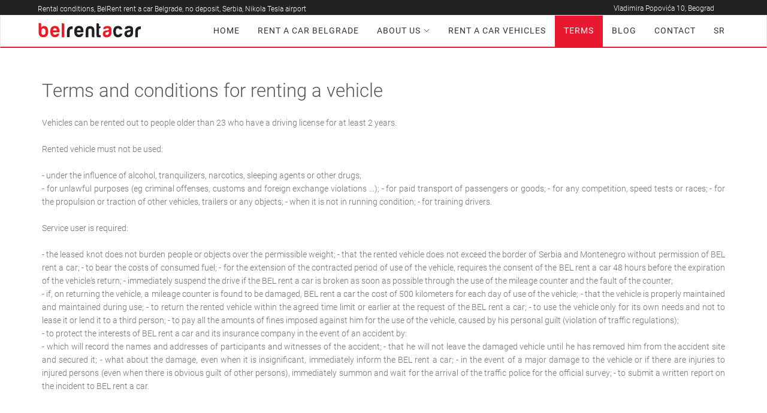

--- FILE ---
content_type: text/html; charset=UTF-8
request_url: https://beograd-renta-car.com/en/rental-terms
body_size: 41416
content:
<!doctype html>
<html lang="en">

<head>
  <meta charset="utf-8">
  <title>Rental conditions, BelRent rent a car Belgrade, cheap rental prices✔️</title>

  <link rel="alternate" href="https://beograd-renta-car.com/en/rental-terms" hreflang="en" />
  <link rel="canonical" href="https://beograd-renta-car.com/en/rental-terms" />
  <meta name="copyright" content="&copy; 2026 Studio 77+" />
  <meta name="robots" content="index, follow" />
  <meta name="distribution" content="global" />
  <meta name="viewport" content="width=device-width, initial-scale=1">
  <link rel="shortcut icon" href="/favicon.ico" />

  <meta name="description" content="Rental conditions, BelRent rent a car Belgrade. More than 15 years with you✔️ Really cheap rent✔️ No deposit✔️New vehicles. Full insurance✔️ " />
  <meta name="keywords" content="rental, conditions, rent, a, car, beograd, aerodrom, nikola, tesla, najjeftiniji, iznajmljivanje, vozila" />

  <meta name="author" content="Studio77+" />
  <meta name="reply-to" content="mailto:office@webdizajn-beograd.com" />
  <meta name="AdsBot-Google" content="index, follow" />
  <meta name="googlebot" content="index, follow" />

  <meta property="og:title" content="Rent a car Belgrade, cheap rental prices: BelRent✔️">
  <meta property="og:site_name" content="Rent a car Belgrade BelRent">
  <meta property="og:url" content="https://beograd-renta-car.com/en/rental-terms" />
  <meta property="og:description" content="Rent a car Belgrade, BelRent. Very cheap✔️ Car rental without deposit✔️ Airport✔️ New vehicles✔️ Full insurance✔️ Prices from 17 euros per day">
  <meta property="og:type" content="website">
  <meta property="og:image" content="https://beograd-renta-car.com/images/rent-a-car-beograd-og-logotip.png">

  <!-- <link rel="stylesheet" href="https://maxcdn.bootstrapcdn.com/bootstrap/3.3.7/css/bootstrap.min.css" integrity="sha384-BVYiiSIFeK1dGmJRAkycuHAHRg32OmUcww7on3RYdg4Va+PmSTsz/K68vbdEjh4u" crossorigin="anonymous"> -->
  <!-- <link rel="stylesheet" type="text/css" href="/css/style.css"> -->
  <style>
    #@font-face {
    font-family: 'Roboto';
    font-style: normal;
    font-weight: 300;
    src: local("Roboto Light"), local("Roboto-Light"), url(https://fonts.gstatic.com/s/roboto/v18/KFOlCnqEu92Fr1MmSU5fCRc4EsA.woff2) format("woff2");
    unicode-range: U+0460-052F, U+1C80-1C88, U+20B4, U+2DE0-2DFF, U+A640-A69F, U+FE2E-FE2F
}

@font-face {
    font-family: 'Roboto';
    font-style: normal;
    font-weight: 300;
    src: local("Roboto Light"), local("Roboto-Light"), url(https://fonts.gstatic.com/s/roboto/v18/KFOlCnqEu92Fr1MmSU5fABc4EsA.woff2) format("woff2");
    unicode-range: U+0400-045F, U+0490-0491, U+04B0-04B1, U+2116
}

@font-face {
    font-family: 'Roboto';
    font-style: normal;
    font-weight: 300;
    src: local("Roboto Light"), local("Roboto-Light"), url(https://fonts.gstatic.com/s/roboto/v18/KFOlCnqEu92Fr1MmSU5fCBc4EsA.woff2) format("woff2");
    unicode-range: U+1F00-1FFF
}

@font-face {
    font-family: 'Roboto';
    font-style: normal;
    font-weight: 300;
    src: local("Roboto Light"), local("Roboto-Light"), url(https://fonts.gstatic.com/s/roboto/v18/KFOlCnqEu92Fr1MmSU5fBxc4EsA.woff2) format("woff2");
    unicode-range: U+0370-03FF
}

@font-face {
    font-family: 'Roboto';
    font-style: normal;
    font-weight: 300;
    src: local("Roboto Light"), local("Roboto-Light"), url(https://fonts.gstatic.com/s/roboto/v18/KFOlCnqEu92Fr1MmSU5fCxc4EsA.woff2) format("woff2");
    unicode-range: U+0102-0103, U+0110-0111, U+1EA0-1EF9, U+20AB
}

@font-face {
    font-family: 'Roboto';
    font-style: normal;
    font-weight: 300;
    src: local("Roboto Light"), local("Roboto-Light"), url(https://fonts.gstatic.com/s/roboto/v18/KFOlCnqEu92Fr1MmSU5fChc4EsA.woff2) format("woff2");
    unicode-range: U+0100-024F, U+0259, U+1E00-1EFF, U+2020, U+20A0-20AB, U+20AD-20CF, U+2113, U+2C60-2C7F, U+A720-A7FF
}

@font-face {
    font-family: 'Roboto';
    font-style: normal;
    font-weight: 300;
    src: local("Roboto Light"), local("Roboto-Light"), url(https://fonts.gstatic.com/s/roboto/v18/KFOlCnqEu92Fr1MmSU5fBBc4.woff2) format("woff2");
    unicode-range: U+0000-00FF, U+0131, U+0152-0153, U+02BB-02BC, U+02C6, U+02DA, U+02DC, U+2000-206F, U+2074, U+20AC, U+2122, U+2191, U+2193, U+2212, U+2215, U+FEFF, U+FFFD
}

@font-face {
    font-family: 'Roboto';
    font-style: normal;
    font-weight: 400;
    src: local("Roboto"), local("Roboto-Regular"), url(https://fonts.gstatic.com/s/roboto/v18/KFOmCnqEu92Fr1Mu72xKOzY.woff2) format("woff2");
    unicode-range: U+0460-052F, U+1C80-1C88, U+20B4, U+2DE0-2DFF, U+A640-A69F, U+FE2E-FE2F
}

@font-face {
    font-family: 'Roboto';
    font-style: normal;
    font-weight: 400;
    src: local("Roboto"), local("Roboto-Regular"), url(https://fonts.gstatic.com/s/roboto/v18/KFOmCnqEu92Fr1Mu5mxKOzY.woff2) format("woff2");
    unicode-range: U+0400-045F, U+0490-0491, U+04B0-04B1, U+2116
}

@font-face {
    font-family: 'Roboto';
    font-style: normal;
    font-weight: 400;
    src: local("Roboto"), local("Roboto-Regular"), url(https://fonts.gstatic.com/s/roboto/v18/KFOmCnqEu92Fr1Mu7mxKOzY.woff2) format("woff2");
    unicode-range: U+1F00-1FFF
}

@font-face {
    font-family: 'Roboto';
    font-style: normal;
    font-weight: 400;
    src: local("Roboto"), local("Roboto-Regular"), url(https://fonts.gstatic.com/s/roboto/v18/KFOmCnqEu92Fr1Mu4WxKOzY.woff2) format("woff2");
    unicode-range: U+0370-03FF
}

@font-face {
    font-family: 'Roboto';
    font-style: normal;
    font-weight: 400;
    src: local("Roboto"), local("Roboto-Regular"), url(https://fonts.gstatic.com/s/roboto/v18/KFOmCnqEu92Fr1Mu7WxKOzY.woff2) format("woff2");
    unicode-range: U+0102-0103, U+0110-0111, U+1EA0-1EF9, U+20AB
}

@font-face {
    font-family: 'Roboto';
    font-style: normal;
    font-weight: 400;
    src: local("Roboto"), local("Roboto-Regular"), url(https://fonts.gstatic.com/s/roboto/v18/KFOmCnqEu92Fr1Mu7GxKOzY.woff2) format("woff2");
    unicode-range: U+0100-024F, U+0259, U+1E00-1EFF, U+2020, U+20A0-20AB, U+20AD-20CF, U+2113, U+2C60-2C7F, U+A720-A7FF
}

@font-face {
    font-family: 'Roboto';
    font-style: normal;
    font-weight: 400;
    src: local("Roboto"), local("Roboto-Regular"), url(https://fonts.gstatic.com/s/roboto/v18/KFOmCnqEu92Fr1Mu4mxK.woff2) format("woff2");
    unicode-range: U+0000-00FF, U+0131, U+0152-0153, U+02BB-02BC, U+02C6, U+02DA, U+02DC, U+2000-206F, U+2074, U+20AC, U+2122, U+2191, U+2193, U+2212, U+2215, U+FEFF, U+FFFD
}

@font-face {
    font-family: 'Roboto';
    font-style: normal;
    font-weight: 700;
    src: local("Roboto Bold"), local("Roboto-Bold"), url(https://fonts.gstatic.com/s/roboto/v18/KFOlCnqEu92Fr1MmWUlfCRc4EsA.woff2) format("woff2");
    unicode-range: U+0460-052F, U+1C80-1C88, U+20B4, U+2DE0-2DFF, U+A640-A69F, U+FE2E-FE2F
}

@font-face {
    font-family: 'Roboto';
    font-style: normal;
    font-weight: 700;
    src: local("Roboto Bold"), local("Roboto-Bold"), url(https://fonts.gstatic.com/s/roboto/v18/KFOlCnqEu92Fr1MmWUlfABc4EsA.woff2) format("woff2");
    unicode-range: U+0400-045F, U+0490-0491, U+04B0-04B1, U+2116
}

@font-face {
    font-family: 'Roboto';
    font-style: normal;
    font-weight: 700;
    src: local("Roboto Bold"), local("Roboto-Bold"), url(https://fonts.gstatic.com/s/roboto/v18/KFOlCnqEu92Fr1MmWUlfCBc4EsA.woff2) format("woff2");
    unicode-range: U+1F00-1FFF
}

@font-face {
    font-family: 'Roboto';
    font-style: normal;
    font-weight: 700;
    src: local("Roboto Bold"), local("Roboto-Bold"), url(https://fonts.gstatic.com/s/roboto/v18/KFOlCnqEu92Fr1MmWUlfBxc4EsA.woff2) format("woff2");
    unicode-range: U+0370-03FF
}

@font-face {
    font-family: 'Roboto';
    font-style: normal;
    font-weight: 700;
    src: local("Roboto Bold"), local("Roboto-Bold"), url(https://fonts.gstatic.com/s/roboto/v18/KFOlCnqEu92Fr1MmWUlfCxc4EsA.woff2) format("woff2");
    unicode-range: U+0102-0103, U+0110-0111, U+1EA0-1EF9, U+20AB
}

@font-face {
    font-family: 'Roboto';
    font-style: normal;
    font-weight: 700;
    src: local("Roboto Bold"), local("Roboto-Bold"), url(https://fonts.gstatic.com/s/roboto/v18/KFOlCnqEu92Fr1MmWUlfChc4EsA.woff2) format("woff2");
    unicode-range: U+0100-024F, U+0259, U+1E00-1EFF, U+2020, U+20A0-20AB, U+20AD-20CF, U+2113, U+2C60-2C7F, U+A720-A7FF
}

@font-face {
    font-family: 'Roboto';
    font-style: normal;
    font-weight: 700;
    src: local("Roboto Bold"), local("Roboto-Bold"), url(https://fonts.gstatic.com/s/roboto/v18/KFOlCnqEu92Fr1MmWUlfBBc4.woff2) format("woff2");
    unicode-range: U+0000-00FF, U+0131, U+0152-0153, U+02BB-02BC, U+02C6, U+02DA, U+02DC, U+2000-206F, U+2074, U+20AC, U+2122, U+2191, U+2193, U+2212, U+2215, U+FEFF, U+FFFD
}

/*!

 * Bootstrap v3.3.7 (http://getbootstrap.com)

 * Copyright 2011-2016 Twitter, Inc.

 * Licensed under MIT (https://github.com/twbs/bootstrap/blob/master/LICENSE)

 */
/*! normalize.css v3.0.3 | MIT License | github.com/necolas/normalize.css */
html {
    font-family: sans-serif;
    -webkit-text-size-adjust: 100%;
    -ms-text-size-adjust: 100%
}

body {
    margin: 0;
    font-size: 16px;
}

article,
aside,
details,
figcaption,
figure,
footer,
header,
hgroup,
main,
menu,
nav,
section,
summary {
    display: block
}

audio,
canvas,
progress,
video {
    display: inline-block;
    vertical-align: baseline
}

audio:not([controls]) {
    display: none;
    height: 0
}

[hidden],
template {
    display: none
}

a {
    background-color: transparent
}

a:active,
a:hover {
    outline: 0
}

abbr[title] {
    border-bottom: 1px dotted
}

b,
strong {
    font-weight: 700
}

dfn {
    font-style: italic
}

h1 {
    margin: .67em 0;
    font-size: 2em
}

mark {
    color: #000;
    background: #ff0
}

small {
    font-size: 80%
}

sub,
sup {
    position: relative;
    font-size: 75%;
    line-height: 0;
    vertical-align: baseline
}

sup {
    top: -.5em
}

sub {
    bottom: -.25em
}

img {
    border: 0
}

svg:not(:root) {
    overflow: hidden
}

figure {
    margin: 1em 40px
}

hr {
    height: 0;
    box-sizing: content-box
}

pre {
    overflow: auto
}

code,
kbd,
pre,
samp {
    font-family: monospace, monospace;
    font-size: 1em
}

button,
input,
optgroup,
select,
textarea {
    margin: 0;
    font: inherit;
    color: inherit
}

button {
    overflow: visible
}

button,
select {
    text-transform: none
}

button,
html input[type=button],
input[type=reset],
input[type=submit] {
    -webkit-appearance: button;
    cursor: pointer
}

button[disabled],
html input[disabled] {
    cursor: default
}

button::-moz-focus-inner,
input::-moz-focus-inner {
    padding: 0;
    border: 0
}

input {
    line-height: normal
}

input[type=checkbox],
input[type=radio] {
    box-sizing: border-box;
    padding: 0
}

input[type=number]::-webkit-inner-spin-button,
input[type=number]::-webkit-outer-spin-button {
    height: auto
}

input[type=search] {
    box-sizing: content-box;
    -webkit-appearance: textfield
}

input[type=search]::-webkit-search-cancel-button,
input[type=search]::-webkit-search-decoration {
    -webkit-appearance: none
}

fieldset {
    padding: .35em .625em .75em;
    margin: 0 2px;
    border: 1px solid silver
}

legend {
    padding: 0;
    border: 0
}

textarea {
    overflow: auto
}

optgroup {
    font-weight: 700
}

table {
    border-spacing: 0;
    border-collapse: collapse
}

td,
th {
    padding: 0
}

/*! Source: https://github.com/h5bp/html5-boilerplate/blob/master/src/css/main.css */
@media print {

    *,
    :after,
    :before {
        color: #000 !important;
        text-shadow: none !important;
        background: 0 0 !important;
        box-shadow: none !important
    }

    a,
    a:visited {
        text-decoration: underline
    }

    a[href]:after {
        content: " (" attr(href) ")"
    }

    abbr[title]:after {
        content: " (" attr(title) ")"
    }

    a[href^="javascript:"]:after,
    a[href^="#"]:after {
        content: ""
    }

    blockquote,
    pre {
        border: 1px solid #999;
        page-break-inside: avoid
    }

    thead {
        display: table-header-group
    }

    img,
    tr {
        page-break-inside: avoid
    }

    img {
        max-width: 100% !important
    }

    h2,
    h3,
    p {
        orphans: 3;
        widows: 3
    }

    h2,
    h3 {
        page-break-after: avoid
    }

    .navbar {
        display: none
    }

    .btn>.caret,
    .dropup>.btn>.caret {
        border-top-color: #000 !important
    }

    .label {
        border: 1px solid #000
    }

    .table {
        border-collapse: collapse !important
    }

    .table td,
    .table th {
        background-color: #fff !important
    }

    .table-bordered td,
    .table-bordered th {
        border: 1px solid #ddd !important
    }
}

@font-face {
    font-family: 'Glyphicons Halflings'
}

.glyphicon {
    position: relative;
    top: 1px;
    display: inline-block;
    font-family: 'Glyphicons Halflings';
    font-style: normal;
    font-weight: 400;
    line-height: 1;
    -webkit-font-smoothing: antialiased;
    -moz-osx-font-smoothing: grayscale
}

.glyphicon-asterisk:before {
    content: "\002a"
}

.glyphicon-plus:before {
    content: "\002b"
}

.glyphicon-eur:before,
.glyphicon-euro:before {
    content: "\20ac"
}

.glyphicon-minus:before {
    content: "\2212"
}

.glyphicon-cloud:before {
    content: "\2601"
}

.glyphicon-envelope:before {
    content: "\2709"
}

.glyphicon-pencil:before {
    content: "\270f"
}

.glyphicon-glass:before {
    content: "\e001"
}

.glyphicon-music:before {
    content: "\e002"
}

.glyphicon-search:before {
    content: "\e003"
}

.glyphicon-heart:before {
    content: "\e005"
}

.glyphicon-star:before {
    content: "\e006"
}

.glyphicon-star-empty:before {
    content: "\e007"
}

.glyphicon-user:before {
    content: "\e008"
}

.glyphicon-film:before {
    content: "\e009"
}

.glyphicon-th-large:before {
    content: "\e010"
}

.glyphicon-th:before {
    content: "\e011"
}

.glyphicon-th-list:before {
    content: "\e012"
}

.glyphicon-ok:before {
    content: "\e013"
}

.glyphicon-remove:before {
    content: "\e014"
}

.glyphicon-zoom-in:before {
    content: "\e015"
}

.glyphicon-zoom-out:before {
    content: "\e016"
}

.glyphicon-off:before {
    content: "\e017"
}

.glyphicon-signal:before {
    content: "\e018"
}

.glyphicon-cog:before {
    content: "\e019"
}

.glyphicon-trash:before {
    content: "\e020"
}

.glyphicon-home:before {
    content: "\e021"
}

.glyphicon-file:before {
    content: "\e022"
}

.glyphicon-time:before {
    content: "\e023"
}

.glyphicon-road:before {
    content: "\e024"
}

.glyphicon-download-alt:before {
    content: "\e025"
}

.glyphicon-download:before {
    content: "\e026"
}

.glyphicon-upload:before {
    content: "\e027"
}

.glyphicon-inbox:before {
    content: "\e028"
}

.glyphicon-play-circle:before {
    content: "\e029"
}

.glyphicon-repeat:before {
    content: "\e030"
}

.glyphicon-refresh:before {
    content: "\e031"
}

.glyphicon-list-alt:before {
    content: "\e032"
}

.glyphicon-lock:before {
    content: "\e033"
}

.glyphicon-flag:before {
    content: "\e034"
}

.glyphicon-headphones:before {
    content: "\e035"
}

.glyphicon-volume-off:before {
    content: "\e036"
}

.glyphicon-volume-down:before {
    content: "\e037"
}

.glyphicon-volume-up:before {
    content: "\e038"
}

.glyphicon-qrcode:before {
    content: "\e039"
}

.glyphicon-barcode:before {
    content: "\e040"
}

.glyphicon-tag:before {
    content: "\e041"
}

.glyphicon-tags:before {
    content: "\e042"
}

.glyphicon-book:before {
    content: "\e043"
}

.glyphicon-bookmark:before {
    content: "\e044"
}

.glyphicon-print:before {
    content: "\e045"
}

.glyphicon-camera:before {
    content: "\e046"
}

.glyphicon-font:before {
    content: "\e047"
}

.glyphicon-bold:before {
    content: "\e048"
}

.glyphicon-italic:before {
    content: "\e049"
}

.glyphicon-text-height:before {
    content: "\e050"
}

.glyphicon-text-width:before {
    content: "\e051"
}

.glyphicon-align-left:before {
    content: "\e052"
}

.glyphicon-align-center:before {
    content: "\e053"
}

.glyphicon-align-right:before {
    content: "\e054"
}

.glyphicon-align-justify:before {
    content: "\e055"
}

.glyphicon-list:before {
    content: "\e056"
}

.glyphicon-indent-left:before {
    content: "\e057"
}

.glyphicon-indent-right:before {
    content: "\e058"
}

.glyphicon-facetime-video:before {
    content: "\e059"
}

.glyphicon-picture:before {
    content: "\e060"
}

.glyphicon-map-marker:before {
    content: "\e062"
}

.glyphicon-adjust:before {
    content: "\e063"
}

.glyphicon-tint:before {
    content: "\e064"
}

.glyphicon-edit:before {
    content: "\e065"
}

.glyphicon-share:before {
    content: "\e066"
}

.glyphicon-check:before {
    content: "\e067"
}

.glyphicon-move:before {
    content: "\e068"
}

.glyphicon-step-backward:before {
    content: "\e069"
}

.glyphicon-fast-backward:before {
    content: "\e070"
}

.glyphicon-backward:before {
    content: "\e071"
}

.glyphicon-play:before {
    content: "\e072"
}

.glyphicon-pause:before {
    content: "\e073"
}

.glyphicon-stop:before {
    content: "\e074"
}

.glyphicon-forward:before {
    content: "\e075"
}

.glyphicon-fast-forward:before {
    content: "\e076"
}

.glyphicon-step-forward:before {
    content: "\e077"
}

.glyphicon-eject:before {
    content: "\e078"
}

.glyphicon-chevron-left:before {
    content: "\e079"
}

.glyphicon-chevron-right:before {
    content: "\e080"
}

.glyphicon-plus-sign:before {
    content: "\e081"
}

.glyphicon-minus-sign:before {
    content: "\e082"
}

.glyphicon-remove-sign:before {
    content: "\e083"
}

.glyphicon-ok-sign:before {
    content: "\e084"
}

.glyphicon-question-sign:before {
    content: "\e085"
}

.glyphicon-info-sign:before {
    content: "\e086"
}

.glyphicon-screenshot:before {
    content: "\e087"
}

.glyphicon-remove-circle:before {
    content: "\e088"
}

.glyphicon-ok-circle:before {
    content: "\e089"
}

.glyphicon-ban-circle:before {
    content: "\e090"
}

.glyphicon-arrow-left:before {
    content: "\e091"
}

.glyphicon-arrow-right:before {
    content: "\e092"
}

.glyphicon-arrow-up:before {
    content: "\e093"
}

.glyphicon-arrow-down:before {
    content: "\e094"
}

.glyphicon-share-alt:before {
    content: "\e095"
}

.glyphicon-resize-full:before {
    content: "\e096"
}

.glyphicon-resize-small:before {
    content: "\e097"
}

.glyphicon-exclamation-sign:before {
    content: "\e101"
}

.glyphicon-gift:before {
    content: "\e102"
}

.glyphicon-leaf:before {
    content: "\e103"
}

.glyphicon-fire:before {
    content: "\e104"
}

.glyphicon-eye-open:before {
    content: "\e105"
}

.glyphicon-eye-close:before {
    content: "\e106"
}

.glyphicon-warning-sign:before {
    content: "\e107"
}

.glyphicon-plane:before {
    content: "\e108"
}

.glyphicon-calendar:before {
    content: "\e109"
}

.glyphicon-random:before {
    content: "\e110"
}

.glyphicon-comment:before {
    content: "\e111"
}

.glyphicon-magnet:before {
    content: "\e112"
}

.glyphicon-chevron-up:before {
    content: "\e113"
}

.glyphicon-chevron-down:before {
    content: "\e114"
}

.glyphicon-retweet:before {
    content: "\e115"
}

.glyphicon-shopping-cart:before {
    content: "\e116"
}

.glyphicon-folder-close:before {
    content: "\e117"
}

.glyphicon-folder-open:before {
    content: "\e118"
}

.glyphicon-resize-vertical:before {
    content: "\e119"
}

.glyphicon-resize-horizontal:before {
    content: "\e120"
}

.glyphicon-hdd:before {
    content: "\e121"
}

.glyphicon-bullhorn:before {
    content: "\e122"
}

.glyphicon-bell:before {
    content: "\e123"
}

.glyphicon-certificate:before {
    content: "\e124"
}

.glyphicon-thumbs-up:before {
    content: "\e125"
}

.glyphicon-thumbs-down:before {
    content: "\e126"
}

.glyphicon-hand-right:before {
    content: "\e127"
}

.glyphicon-hand-left:before {
    content: "\e128"
}

.glyphicon-hand-up:before {
    content: "\e129"
}

.glyphicon-hand-down:before {
    content: "\e130"
}

.glyphicon-circle-arrow-right:before {
    content: "\e131"
}

.glyphicon-circle-arrow-left:before {
    content: "\e132"
}

.glyphicon-circle-arrow-up:before {
    content: "\e133"
}

.glyphicon-circle-arrow-down:before {
    content: "\e134"
}

.glyphicon-globe:before {
    content: "\e135"
}

.glyphicon-wrench:before {
    content: "\e136"
}

.glyphicon-tasks:before {
    content: "\e137"
}

.glyphicon-filter:before {
    content: "\e138"
}

.glyphicon-briefcase:before {
    content: "\e139"
}

.glyphicon-fullscreen:before {
    content: "\e140"
}

.glyphicon-dashboard:before {
    content: "\e141"
}

.glyphicon-paperclip:before {
    content: "\e142"
}

.glyphicon-heart-empty:before {
    content: "\e143"
}

.glyphicon-link:before {
    content: "\e144"
}

.glyphicon-phone:before {
    content: "\e145"
}

.glyphicon-pushpin:before {
    content: "\e146"
}

.glyphicon-usd:before {
    content: "\e148"
}

.glyphicon-gbp:before {
    content: "\e149"
}

.glyphicon-sort:before {
    content: "\e150"
}

.glyphicon-sort-by-alphabet:before {
    content: "\e151"
}

.glyphicon-sort-by-alphabet-alt:before {
    content: "\e152"
}

.glyphicon-sort-by-order:before {
    content: "\e153"
}

.glyphicon-sort-by-order-alt:before {
    content: "\e154"
}

.glyphicon-sort-by-attributes:before {
    content: "\e155"
}

.glyphicon-sort-by-attributes-alt:before {
    content: "\e156"
}

.glyphicon-unchecked:before {
    content: "\e157"
}

.glyphicon-expand:before {
    content: "\e158"
}

.glyphicon-collapse-down:before {
    content: "\e159"
}

.glyphicon-collapse-up:before {
    content: "\e160"
}

.glyphicon-log-in:before {
    content: "\e161"
}

.glyphicon-flash:before {
    content: "\e162"
}

.glyphicon-log-out:before {
    content: "\e163"
}

.glyphicon-new-window:before {
    content: "\e164"
}

.glyphicon-record:before {
    content: "\e165"
}

.glyphicon-save:before {
    content: "\e166"
}

.glyphicon-open:before {
    content: "\e167"
}

.glyphicon-saved:before {
    content: "\e168"
}

.glyphicon-import:before {
    content: "\e169"
}

.glyphicon-export:before {
    content: "\e170"
}

.glyphicon-send:before {
    content: "\e171"
}

.glyphicon-floppy-disk:before {
    content: "\e172"
}

.glyphicon-floppy-saved:before {
    content: "\e173"
}

.glyphicon-floppy-remove:before {
    content: "\e174"
}

.glyphicon-floppy-save:before {
    content: "\e175"
}

.glyphicon-floppy-open:before {
    content: "\e176"
}

.glyphicon-credit-card:before {
    content: "\e177"
}

.glyphicon-transfer:before {
    content: "\e178"
}

.glyphicon-cutlery:before {
    content: "\e179"
}

.glyphicon-header:before {
    content: "\e180"
}

.glyphicon-compressed:before {
    content: "\e181"
}

.glyphicon-earphone:before {
    content: "\e182"
}

.glyphicon-phone-alt:before {
    content: "\e183"
}

.glyphicon-tower:before {
    content: "\e184"
}

.glyphicon-stats:before {
    content: "\e185"
}

.glyphicon-sd-video:before {
    content: "\e186"
}

.glyphicon-hd-video:before {
    content: "\e187"
}

.glyphicon-subtitles:before {
    content: "\e188"
}

.glyphicon-sound-stereo:before {
    content: "\e189"
}

.glyphicon-sound-dolby:before {
    content: "\e190"
}

.glyphicon-sound-5-1:before {
    content: "\e191"
}

.glyphicon-sound-6-1:before {
    content: "\e192"
}

.glyphicon-sound-7-1:before {
    content: "\e193"
}

.glyphicon-copyright-mark:before {
    content: "\e194"
}

.glyphicon-registration-mark:before {
    content: "\e195"
}

.glyphicon-cloud-download:before {
    content: "\e197"
}

.glyphicon-cloud-upload:before {
    content: "\e198"
}

.glyphicon-tree-conifer:before {
    content: "\e199"
}

.glyphicon-tree-deciduous:before {
    content: "\e200"
}

.glyphicon-cd:before {
    content: "\e201"
}

.glyphicon-save-file:before {
    content: "\e202"
}

.glyphicon-open-file:before {
    content: "\e203"
}

.glyphicon-level-up:before {
    content: "\e204"
}

.glyphicon-copy:before {
    content: "\e205"
}

.glyphicon-paste:before {
    content: "\e206"
}

.glyphicon-alert:before {
    content: "\e209"
}

.glyphicon-equalizer:before {
    content: "\e210"
}

.glyphicon-king:before {
    content: "\e211"
}

.glyphicon-queen:before {
    content: "\e212"
}

.glyphicon-pawn:before {
    content: "\e213"
}

.glyphicon-bishop:before {
    content: "\e214"
}

.glyphicon-knight:before {
    content: "\e215"
}

.glyphicon-baby-formula:before {
    content: "\e216"
}

.glyphicon-tent:before {
    content: "\26fa"
}

.glyphicon-blackboard:before {
    content: "\e218"
}

.glyphicon-bed:before {
    content: "\e219"
}

.glyphicon-apple:before {
    content: "\f8ff"
}

.glyphicon-erase:before {
    content: "\e221"
}

.glyphicon-hourglass:before {
    content: "\231b"
}

.glyphicon-lamp:before {
    content: "\e223"
}

.glyphicon-duplicate:before {
    content: "\e224"
}

.glyphicon-piggy-bank:before {
    content: "\e225"
}

.glyphicon-scissors:before {
    content: "\e226"
}

.glyphicon-bitcoin:before {
    content: "\e227"
}

.glyphicon-btc:before {
    content: "\e227"
}

.glyphicon-xbt:before {
    content: "\e227"
}

.glyphicon-yen:before {
    content: "\00a5"
}

.glyphicon-jpy:before {
    content: "\00a5"
}

.glyphicon-ruble:before {
    content: "\20bd"
}

.glyphicon-rub:before {
    content: "\20bd"
}

.glyphicon-scale:before {
    content: "\e230"
}

.glyphicon-ice-lolly:before {
    content: "\e231"
}

.glyphicon-ice-lolly-tasted:before {
    content: "\e232"
}

.glyphicon-education:before {
    content: "\e233"
}

.glyphicon-option-horizontal:before {
    content: "\e234"
}

.glyphicon-option-vertical:before {
    content: "\e235"
}

.glyphicon-menu-hamburger:before {
    content: "\e236"
}

.glyphicon-modal-window:before {
    content: "\e237"
}

.glyphicon-oil:before {
    content: "\e238"
}

.glyphicon-grain:before {
    content: "\e239"
}

.glyphicon-sunglasses:before {
    content: "\e240"
}

.glyphicon-text-size:before {
    content: "\e241"
}

.glyphicon-text-color:before {
    content: "\e242"
}

.glyphicon-text-background:before {
    content: "\e243"
}

.glyphicon-object-align-top:before {
    content: "\e244"
}

.glyphicon-object-align-bottom:before {
    content: "\e245"
}

.glyphicon-object-align-horizontal:before {
    content: "\e246"
}

.glyphicon-object-align-left:before {
    content: "\e247"
}

.glyphicon-object-align-vertical:before {
    content: "\e248"
}

.glyphicon-object-align-right:before {
    content: "\e249"
}

.glyphicon-triangle-right:before {
    content: "\e250"
}

.glyphicon-triangle-left:before {
    content: "\e251"
}

.glyphicon-triangle-bottom:before {
    content: "\e252"
}

.glyphicon-triangle-top:before {
    content: "\e253"
}

.glyphicon-console:before {
    content: "\e254"
}

.glyphicon-superscript:before {
    content: "\e255"
}

.glyphicon-subscript:before {
    content: "\e256"
}

.glyphicon-menu-left:before {
    content: "\e257"
}

.glyphicon-menu-right:before {
    content: "\e258"
}

.glyphicon-menu-down:before {
    content: "\e259"
}

.glyphicon-menu-up:before {
    content: "\e260"
}

* {
    box-sizing: border-box
}

:after,
:before {
    box-sizing: border-box
}

html {
    font-size: 10px;
    -webkit-tap-highlight-color: transparent
}

body {
    font-family: "Helvetica Neue", Helvetica, Arial, sans-serif;
    font-size: 14px;
    line-height: 1.42857143;
    color: #333;
    background-color: #fff
}

button,
input,
select,
textarea {
    font-family: inherit;
    font-size: inherit;
    line-height: inherit
}

a {
    color: #337ab7;
    text-decoration: none
}

a:focus,
a:hover {
    color: #23527c;
    text-decoration: underline
}

a:focus {
    outline: 5px auto -webkit-focus-ring-color;
    outline-offset: -2px
}

figure {
    margin: 0
}

img {
    vertical-align: middle
}

.carousel-inner>.item>a>img,
.carousel-inner>.item>img,
.img-responsive,
.thumbnail a>img,
.thumbnail>img {
    display: block;
    max-width: 100%;
    height: auto
}

.img-rounded {
    border-radius: 6px
}

.img-thumbnail {
    display: inline-block;
    max-width: 100%;
    height: auto;
    padding: 4px;
    line-height: 1.42857143;
    background-color: #fff;
    border: 1px solid #ddd;
    border-radius: 4px;
    -webkit-transition: all .2s ease-in-out;
    transition: all .2s ease-in-out
}

.img-circle {
    border-radius: 50%
}

hr {
    margin-top: 20px;
    margin-bottom: 20px;
    border: 0;
    border-top: 1px solid #eee
}

.sr-only {
    position: absolute;
    width: 1px;
    height: 1px;
    padding: 0;
    margin: -1px;
    overflow: hidden;
    clip: rect(0, 0, 0, 0);
    border: 0
}

.sr-only-focusable:active,
.sr-only-focusable:focus {
    position: static;
    width: auto;
    height: auto;
    margin: 0;
    overflow: visible;
    clip: auto
}

[role=button] {
    cursor: pointer
}

.h1,
.h2,
.h3,
.h4,
.h5,
.h6,
h1,
h2,
h3,
h4,
h5,
h6 {
    font-family: inherit;
    font-weight: 500;
    line-height: 1.1;
    color: inherit
}

.h1 .small,
.h1 small,
.h2 .small,
.h2 small,
.h3 .small,
.h3 small,
.h4 .small,
.h4 small,
.h5 .small,
.h5 small,
.h6 .small,
.h6 small,
h1 .small,
h1 small,
h2 .small,
h2 small,
h3 .small,
h3 small,
h4 .small,
h4 small,
h5 .small,
h5 small,
h6 .small,
h6 small {
    font-weight: 400;
    line-height: 1;
    color: #777
}

.h1,
.h2,
.h3,
h1,
h2,
h3 {
    margin-top: 20px;
    margin-bottom: 10px
}

.h1 .small,
.h1 small,
.h2 .small,
.h2 small,
.h3 .small,
.h3 small,
h1 .small,
h1 small,
h2 .small,
h2 small,
h3 .small,
h3 small {
    font-size: 65%
}

.h4,
.h5,
.h6,
h4,
h5,
h6 {
    margin-top: 10px;
    margin-bottom: 10px
}

.h4 .small,
.h4 small,
.h5 .small,
.h5 small,
.h6 .small,
.h6 small,
h4 .small,
h4 small,
h5 .small,
h5 small,
h6 .small,
h6 small {
    font-size: 75%
}

.h1,
h1 {
    font-size: 36px
}

.h2,
h2 {
    font-size: 30px
}

.h3,
h3 {
    font-size: 24px
}

.h4,
h4 {
    font-size: 18px
}

.h5,
h5 {
    font-size: 14px
}

.h6,
h6 {
    font-size: 12px
}

p {
    margin: 0 0 10px
}

.lead {
    margin-bottom: 20px;
    font-size: 16px;
    font-weight: 300;
    line-height: 1.4
}

@media (min-width: 768px) {
    .lead {
        font-size: 21px
    }
}

.small,
small {
    font-size: 85%
}

.mark,
mark {
    padding: .2em;
    background-color: #fcf8e3
}

.text-left {
    text-align: left
}

.text-right {
    text-align: right
}

.text-center {
    text-align: center
}

.text-justify {
    text-align: justify
}

.text-nowrap {
    white-space: nowrap
}

.text-lowercase {
    text-transform: lowercase
}

.text-uppercase {
    text-transform: uppercase
}

.text-capitalize {
    text-transform: capitalize
}

.text-muted {
    color: #777
}

.text-primary {
    color: #337ab7
}

a.text-primary:focus,
a.text-primary:hover {
    color: #286090
}

.text-success {
    color: #3c763d
}

a.text-success:focus,
a.text-success:hover {
    color: #2b542c
}

.text-info {
    color: #31708f
}

a.text-info:focus,
a.text-info:hover {
    color: #245269
}

.text-warning {
    color: #8a6d3b
}

a.text-warning:focus,
a.text-warning:hover {
    color: #66512c
}

.text-danger {
    color: #a94442
}

a.text-danger:focus,
a.text-danger:hover {
    color: #843534
}

.bg-primary {
    color: #fff;
    background-color: #337ab7
}

a.bg-primary:focus,
a.bg-primary:hover {
    background-color: #286090
}

.bg-success {
    background-color: #dff0d8
}

a.bg-success:focus,
a.bg-success:hover {
    background-color: #c1e2b3
}

.bg-info {
    background-color: #d9edf7
}

a.bg-info:focus,
a.bg-info:hover {
    background-color: #afd9ee
}

.bg-warning {
    background-color: #fcf8e3
}

a.bg-warning:focus,
a.bg-warning:hover {
    background-color: #f7ecb5
}

.bg-danger {
    background-color: #f2dede
}

a.bg-danger:focus,
a.bg-danger:hover {
    background-color: #e4b9b9
}

.page-header {
    padding-bottom: 9px;
    margin: 40px 0 20px;
    border-bottom: 1px solid #eee
}

ol,
ul {
    margin-top: 0;
    margin-bottom: 10px
}

ol ol,
ol ul,
ul ol,
ul ul {
    margin-bottom: 0
}

.list-unstyled {
    padding-left: 0;
    list-style: none
}

.list-inline {
    padding-left: 0;
    margin-left: -5px;
    list-style: none
}

.list-inline>li {
    display: inline-block;
    padding-right: 5px;
    padding-left: 5px
}

dl {
    margin-top: 0;
    margin-bottom: 20px
}

dd,
dt {
    line-height: 1.42857143
}

dt {
    font-weight: 700
}

dd {
    margin-left: 0
}

@media (min-width: 768px) {
    .dl-horizontal dt {
        float: left;
        width: 160px;
        overflow: hidden;
        clear: left;
        text-align: right;
        text-overflow: ellipsis;
        white-space: nowrap
    }

    .dl-horizontal dd {
        margin-left: 180px
    }
}

abbr[data-original-title],
abbr[title] {
    cursor: help;
    border-bottom: 1px dotted #777
}

.initialism {
    font-size: 90%;
    text-transform: uppercase
}

blockquote {
    padding: 10px 20px;
    margin: 0 0 20px;
    font-size: 17.5px;
    border-left: 5px solid #eee
}

blockquote ol:last-child,
blockquote p:last-child,
blockquote ul:last-child {
    margin-bottom: 0
}

blockquote .small,
blockquote footer,
blockquote small {
    display: block;
    font-size: 80%;
    line-height: 1.42857143;
    color: #777
}

blockquote .small:before,
blockquote footer:before,
blockquote small:before {
    content: '\2014 \00A0'
}

.blockquote-reverse,
blockquote.pull-right {
    padding-right: 15px;
    padding-left: 0;
    text-align: right;
    border-right: 5px solid #eee;
    border-left: 0
}

.blockquote-reverse .small:before,
.blockquote-reverse footer:before,
.blockquote-reverse small:before,
blockquote.pull-right .small:before,
blockquote.pull-right footer:before,
blockquote.pull-right small:before {
    content: ''
}

.blockquote-reverse .small:after,
.blockquote-reverse footer:after,
.blockquote-reverse small:after,
blockquote.pull-right .small:after,
blockquote.pull-right footer:after,
blockquote.pull-right small:after {
    content: '\00A0 \2014'
}

address {
    margin-bottom: 20px;
    font-style: normal;
    line-height: 1.42857143
}

code,
kbd,
pre,
samp {
    font-family: Menlo, Monaco, Consolas, "Courier New", monospace
}

code {
    padding: 2px 4px;
    font-size: 90%;
    color: #c7254e;
    background-color: #f9f2f4;
    border-radius: 4px
}

kbd {
    padding: 2px 4px;
    font-size: 90%;
    color: #fff;
    background-color: #333;
    border-radius: 3px;
    box-shadow: inset 0 -1px 0 rgba(0, 0, 0, 0.25)
}

kbd kbd {
    padding: 0;
    font-size: 100%;
    font-weight: 700;
    box-shadow: none
}

pre {
    display: block;
    padding: 9.5px;
    margin: 0 0 10px;
    font-size: 13px;
    line-height: 1.42857143;
    color: #333;
    word-break: break-all;
    word-wrap: break-word;
    background-color: #f5f5f5;
    border: 1px solid #ccc;
    border-radius: 4px
}

pre code {
    padding: 0;
    font-size: inherit;
    color: inherit;
    white-space: pre-wrap;
    background-color: transparent;
    border-radius: 0
}

.pre-scrollable {
    max-height: 340px;
    overflow-y: scroll
}

.container {
    padding-right: 15px;
    padding-left: 15px;
    margin-right: auto;
    margin-left: auto
}

@media (min-width: 768px) {
    .container {
        width: 750px
    }
}

@media (min-width: 992px) {
    .container {
        width: 970px
    }
}

@media (min-width: 1200px) {
    .container {
        width: 1170px
    }
}

.container-fluid {
    padding-right: 15px;
    padding-left: 15px;
    margin-right: auto;
    margin-left: auto
}

.row {
    margin-right: -15px;
    margin-left: -15px
}

.col-lg-1,
.col-lg-10,
.col-lg-11,
.col-lg-12,
.col-lg-2,
.col-lg-3,
.col-lg-4,
.col-lg-5,
.col-lg-6,
.col-lg-7,
.col-lg-8,
.col-lg-9,
.col-md-1,
.col-md-10,
.col-md-11,
.col-md-12,
.col-md-2,
.col-md-3,
.col-md-4,
.col-md-5,
.col-md-6,
.col-md-7,
.col-md-8,
.col-md-9,
.col-sm-1,
.col-sm-10,
.col-sm-11,
.col-sm-12,
.col-sm-2,
.col-sm-3,
.col-sm-4,
.col-sm-5,
.col-sm-6,
.col-sm-7,
.col-sm-8,
.col-sm-9,
.col-xs-1,
.col-xs-10,
.col-xs-11,
.col-xs-12,
.col-xs-2,
.col-xs-3,
.col-xs-4,
.col-xs-5,
.col-xs-6,
.col-xs-7,
.col-xs-8,
.col-xs-9 {
    position: relative;
    min-height: 1px;
    padding-right: 15px;
    padding-left: 15px
}

.col-xs-1,
.col-xs-10,
.col-xs-11,
.col-xs-12,
.col-xs-2,
.col-xs-3,
.col-xs-4,
.col-xs-5,
.col-xs-6,
.col-xs-7,
.col-xs-8,
.col-xs-9 {
    float: left
}

.col-xs-12 {
    width: 100%
}

.col-xs-11 {
    width: 91.66666667%
}

.col-xs-10 {
    width: 83.33333333%
}

.col-xs-9 {
    width: 75%
}

.col-xs-8 {
    width: 66.66666667%
}

.col-xs-7 {
    width: 58.33333333%
}

.col-xs-6 {
    width: 50%
}

.col-xs-5 {
    width: 41.66666667%
}

.col-xs-4 {
    width: 33.33333333%
}

.col-xs-3 {
    width: 25%
}

.col-xs-2 {
    width: 16.66666667%
}

.col-xs-1 {
    width: 8.33333333%
}

.col-xs-pull-12 {
    right: 100%
}

.col-xs-pull-11 {
    right: 91.66666667%
}

.col-xs-pull-10 {
    right: 83.33333333%
}

.col-xs-pull-9 {
    right: 75%
}

.col-xs-pull-8 {
    right: 66.66666667%
}

.col-xs-pull-7 {
    right: 58.33333333%
}

.col-xs-pull-6 {
    right: 50%
}

.col-xs-pull-5 {
    right: 41.66666667%
}

.col-xs-pull-4 {
    right: 33.33333333%
}

.col-xs-pull-3 {
    right: 25%
}

.col-xs-pull-2 {
    right: 16.66666667%
}

.col-xs-pull-1 {
    right: 8.33333333%
}

.col-xs-pull-0 {
    right: auto
}

.col-xs-push-12 {
    left: 100%
}

.col-xs-push-11 {
    left: 91.66666667%
}

.col-xs-push-10 {
    left: 83.33333333%
}

.col-xs-push-9 {
    left: 75%
}

.col-xs-push-8 {
    left: 66.66666667%
}

.col-xs-push-7 {
    left: 58.33333333%
}

.col-xs-push-6 {
    left: 50%
}

.col-xs-push-5 {
    left: 41.66666667%
}

.col-xs-push-4 {
    left: 33.33333333%
}

.col-xs-push-3 {
    left: 25%
}

.col-xs-push-2 {
    left: 16.66666667%
}

.col-xs-push-1 {
    left: 8.33333333%
}

.col-xs-push-0 {
    left: auto
}

.col-xs-offset-12 {
    margin-left: 100%
}

.col-xs-offset-11 {
    margin-left: 91.66666667%
}

.col-xs-offset-10 {
    margin-left: 83.33333333%
}

.col-xs-offset-9 {
    margin-left: 75%
}

.col-xs-offset-8 {
    margin-left: 66.66666667%
}

.col-xs-offset-7 {
    margin-left: 58.33333333%
}

.col-xs-offset-6 {
    margin-left: 50%
}

.col-xs-offset-5 {
    margin-left: 41.66666667%
}

.col-xs-offset-4 {
    margin-left: 33.33333333%
}

.col-xs-offset-3 {
    margin-left: 25%
}

.col-xs-offset-2 {
    margin-left: 16.66666667%
}

.col-xs-offset-1 {
    margin-left: 8.33333333%
}

.col-xs-offset-0 {
    margin-left: 0
}

@media (min-width: 768px) {

    .col-sm-1,
    .col-sm-10,
    .col-sm-11,
    .col-sm-12,
    .col-sm-2,
    .col-sm-3,
    .col-sm-4,
    .col-sm-5,
    .col-sm-6,
    .col-sm-7,
    .col-sm-8,
    .col-sm-9 {
        float: left
    }

    .col-sm-12 {
        width: 100%
    }

    .col-sm-11 {
        width: 91.66666667%
    }

    .col-sm-10 {
        width: 83.33333333%
    }

    .col-sm-9 {
        width: 75%
    }

    .col-sm-8 {
        width: 66.66666667%
    }

    .col-sm-7 {
        width: 58.33333333%
    }

    .col-sm-6 {
        width: 50%
    }

    .col-sm-5 {
        width: 41.66666667%
    }

    .col-sm-4 {
        width: 33.33333333%
    }

    .col-sm-3 {
        width: 25%
    }

    .col-sm-2 {
        width: 16.66666667%
    }

    .col-sm-1 {
        width: 8.33333333%
    }

    .col-sm-pull-12 {
        right: 100%
    }

    .col-sm-pull-11 {
        right: 91.66666667%
    }

    .col-sm-pull-10 {
        right: 83.33333333%
    }

    .col-sm-pull-9 {
        right: 75%
    }

    .col-sm-pull-8 {
        right: 66.66666667%
    }

    .col-sm-pull-7 {
        right: 58.33333333%
    }

    .col-sm-pull-6 {
        right: 50%
    }

    .col-sm-pull-5 {
        right: 41.66666667%
    }

    .col-sm-pull-4 {
        right: 33.33333333%
    }

    .col-sm-pull-3 {
        right: 25%
    }

    .col-sm-pull-2 {
        right: 16.66666667%
    }

    .col-sm-pull-1 {
        right: 8.33333333%
    }

    .col-sm-pull-0 {
        right: auto
    }

    .col-sm-push-12 {
        left: 100%
    }

    .col-sm-push-11 {
        left: 91.66666667%
    }

    .col-sm-push-10 {
        left: 83.33333333%
    }

    .col-sm-push-9 {
        left: 75%
    }

    .col-sm-push-8 {
        left: 66.66666667%
    }

    .col-sm-push-7 {
        left: 58.33333333%
    }

    .col-sm-push-6 {
        left: 50%
    }

    .col-sm-push-5 {
        left: 41.66666667%
    }

    .col-sm-push-4 {
        left: 33.33333333%
    }

    .col-sm-push-3 {
        left: 25%
    }

    .col-sm-push-2 {
        left: 16.66666667%
    }

    .col-sm-push-1 {
        left: 8.33333333%
    }

    .col-sm-push-0 {
        left: auto
    }

    .col-sm-offset-12 {
        margin-left: 100%
    }

    .col-sm-offset-11 {
        margin-left: 91.66666667%
    }

    .col-sm-offset-10 {
        margin-left: 83.33333333%
    }

    .col-sm-offset-9 {
        margin-left: 75%
    }

    .col-sm-offset-8 {
        margin-left: 66.66666667%
    }

    .col-sm-offset-7 {
        margin-left: 58.33333333%
    }

    .col-sm-offset-6 {
        margin-left: 50%
    }

    .col-sm-offset-5 {
        margin-left: 41.66666667%
    }

    .col-sm-offset-4 {
        margin-left: 33.33333333%
    }

    .col-sm-offset-3 {
        margin-left: 25%
    }

    .col-sm-offset-2 {
        margin-left: 16.66666667%
    }

    .col-sm-offset-1 {
        margin-left: 8.33333333%
    }

    .col-sm-offset-0 {
        margin-left: 0
    }
}

@media (min-width: 992px) {

    .col-md-1,
    .col-md-10,
    .col-md-11,
    .col-md-12,
    .col-md-2,
    .col-md-3,
    .col-md-4,
    .col-md-5,
    .col-md-6,
    .col-md-7,
    .col-md-8,
    .col-md-9 {
        float: left
    }

    .col-md-12 {
        width: 100%
    }

    .col-md-11 {
        width: 91.66666667%
    }

    .col-md-10 {
        width: 83.33333333%
    }

    .col-md-9 {
        width: 75%
    }

    .col-md-8 {
        width: 66.66666667%
    }

    .col-md-7 {
        width: 58.33333333%
    }

    .col-md-6 {
        width: 50%
    }

    .col-md-5 {
        width: 41.66666667%
    }

    .col-md-4 {
        width: 33.33333333%
    }

    .col-md-3 {
        width: 25%
    }

    .col-md-2 {
        width: 16.66666667%
    }

    .col-md-1 {
        width: 8.33333333%
    }

    .col-md-pull-12 {
        right: 100%
    }

    .col-md-pull-11 {
        right: 91.66666667%
    }

    .col-md-pull-10 {
        right: 83.33333333%
    }

    .col-md-pull-9 {
        right: 75%
    }

    .col-md-pull-8 {
        right: 66.66666667%
    }

    .col-md-pull-7 {
        right: 58.33333333%
    }

    .col-md-pull-6 {
        right: 50%
    }

    .col-md-pull-5 {
        right: 41.66666667%
    }

    .col-md-pull-4 {
        right: 33.33333333%
    }

    .col-md-pull-3 {
        right: 25%
    }

    .col-md-pull-2 {
        right: 16.66666667%
    }

    .col-md-pull-1 {
        right: 8.33333333%
    }

    .col-md-pull-0 {
        right: auto
    }

    .col-md-push-12 {
        left: 100%
    }

    .col-md-push-11 {
        left: 91.66666667%
    }

    .col-md-push-10 {
        left: 83.33333333%
    }

    .col-md-push-9 {
        left: 75%
    }

    .col-md-push-8 {
        left: 66.66666667%
    }

    .col-md-push-7 {
        left: 58.33333333%
    }

    .col-md-push-6 {
        left: 50%
    }

    .col-md-push-5 {
        left: 41.66666667%
    }

    .col-md-push-4 {
        left: 33.33333333%
    }

    .col-md-push-3 {
        left: 25%
    }

    .col-md-push-2 {
        left: 16.66666667%
    }

    .col-md-push-1 {
        left: 8.33333333%
    }

    .col-md-push-0 {
        left: auto
    }

    .col-md-offset-12 {
        margin-left: 100%
    }

    .col-md-offset-11 {
        margin-left: 91.66666667%
    }

    .col-md-offset-10 {
        margin-left: 83.33333333%
    }

    .col-md-offset-9 {
        margin-left: 75%
    }

    .col-md-offset-8 {
        margin-left: 66.66666667%
    }

    .col-md-offset-7 {
        margin-left: 58.33333333%
    }

    .col-md-offset-6 {
        margin-left: 50%
    }

    .col-md-offset-5 {
        margin-left: 41.66666667%
    }

    .col-md-offset-4 {
        margin-left: 33.33333333%
    }

    .col-md-offset-3 {
        margin-left: 25%
    }

    .col-md-offset-2 {
        margin-left: 16.66666667%
    }

    .col-md-offset-1 {
        margin-left: 8.33333333%
    }

    .col-md-offset-0 {
        margin-left: 0
    }
}

@media (min-width: 1200px) {

    .col-lg-1,
    .col-lg-10,
    .col-lg-11,
    .col-lg-12,
    .col-lg-2,
    .col-lg-3,
    .col-lg-4,
    .col-lg-5,
    .col-lg-6,
    .col-lg-7,
    .col-lg-8,
    .col-lg-9 {
        float: left
    }

    .col-lg-12 {
        width: 100%
    }

    .col-lg-11 {
        width: 91.66666667%
    }

    .col-lg-10 {
        width: 83.33333333%
    }

    .col-lg-9 {
        width: 75%
    }

    .col-lg-8 {
        width: 66.66666667%
    }

    .col-lg-7 {
        width: 58.33333333%
    }

    .col-lg-6 {
        width: 50%
    }

    .col-lg-5 {
        width: 41.66666667%
    }

    .col-lg-4 {
        width: 33.33333333%
    }

    .col-lg-3 {
        width: 25%
    }

    .col-lg-2 {
        width: 16.66666667%
    }

    .col-lg-1 {
        width: 8.33333333%
    }

    .col-lg-pull-12 {
        right: 100%
    }

    .col-lg-pull-11 {
        right: 91.66666667%
    }

    .col-lg-pull-10 {
        right: 83.33333333%
    }

    .col-lg-pull-9 {
        right: 75%
    }

    .col-lg-pull-8 {
        right: 66.66666667%
    }

    .col-lg-pull-7 {
        right: 58.33333333%
    }

    .col-lg-pull-6 {
        right: 50%
    }

    .col-lg-pull-5 {
        right: 41.66666667%
    }

    .col-lg-pull-4 {
        right: 33.33333333%
    }

    .col-lg-pull-3 {
        right: 25%
    }

    .col-lg-pull-2 {
        right: 16.66666667%
    }

    .col-lg-pull-1 {
        right: 8.33333333%
    }

    .col-lg-pull-0 {
        right: auto
    }

    .col-lg-push-12 {
        left: 100%
    }

    .col-lg-push-11 {
        left: 91.66666667%
    }

    .col-lg-push-10 {
        left: 83.33333333%
    }

    .col-lg-push-9 {
        left: 75%
    }

    .col-lg-push-8 {
        left: 66.66666667%
    }

    .col-lg-push-7 {
        left: 58.33333333%
    }

    .col-lg-push-6 {
        left: 50%
    }

    .col-lg-push-5 {
        left: 41.66666667%
    }

    .col-lg-push-4 {
        left: 33.33333333%
    }

    .col-lg-push-3 {
        left: 25%
    }

    .col-lg-push-2 {
        left: 16.66666667%
    }

    .col-lg-push-1 {
        left: 8.33333333%
    }

    .col-lg-push-0 {
        left: auto
    }

    .col-lg-offset-12 {
        margin-left: 100%
    }

    .col-lg-offset-11 {
        margin-left: 91.66666667%
    }

    .col-lg-offset-10 {
        margin-left: 83.33333333%
    }

    .col-lg-offset-9 {
        margin-left: 75%
    }

    .col-lg-offset-8 {
        margin-left: 66.66666667%
    }

    .col-lg-offset-7 {
        margin-left: 58.33333333%
    }

    .col-lg-offset-6 {
        margin-left: 50%
    }

    .col-lg-offset-5 {
        margin-left: 41.66666667%
    }

    .col-lg-offset-4 {
        margin-left: 33.33333333%
    }

    .col-lg-offset-3 {
        margin-left: 25%
    }

    .col-lg-offset-2 {
        margin-left: 16.66666667%
    }

    .col-lg-offset-1 {
        margin-left: 8.33333333%
    }

    .col-lg-offset-0 {
        margin-left: 0
    }
}

table {
    background-color: transparent
}

caption {
    padding-top: 8px;
    padding-bottom: 8px;
    color: #777;
    text-align: left
}

th {
    text-align: left
}

.table {
    width: 100%;
    max-width: 100%;
    margin-bottom: 20px
}

.table>tbody>tr>td,
.table>tbody>tr>th,
.table>tfoot>tr>td,
.table>tfoot>tr>th,
.table>thead>tr>td,
.table>thead>tr>th {
    padding: 8px;
    line-height: 1.42857143;
    vertical-align: top;
    border-top: 1px solid #ddd
}

.table>thead>tr>th {
    vertical-align: bottom;
    border-bottom: 2px solid #ddd
}

.table>caption+thead>tr:first-child>td,
.table>caption+thead>tr:first-child>th,
.table>colgroup+thead>tr:first-child>td,
.table>colgroup+thead>tr:first-child>th,
.table>thead:first-child>tr:first-child>td,
.table>thead:first-child>tr:first-child>th {
    border-top: 0
}

.table>tbody+tbody {
    border-top: 2px solid #ddd
}

.table .table {
    background-color: #fff
}

.table-condensed>tbody>tr>td,
.table-condensed>tbody>tr>th,
.table-condensed>tfoot>tr>td,
.table-condensed>tfoot>tr>th,
.table-condensed>thead>tr>td,
.table-condensed>thead>tr>th {
    padding: 5px
}

.table-bordered {
    border: 1px solid #ddd
}

.table-bordered>tbody>tr>td,
.table-bordered>tbody>tr>th,
.table-bordered>tfoot>tr>td,
.table-bordered>tfoot>tr>th,
.table-bordered>thead>tr>td,
.table-bordered>thead>tr>th {
    border: 1px solid #ddd
}

.table-bordered>thead>tr>td,
.table-bordered>thead>tr>th {
    border-bottom-width: 2px
}

.table-striped>tbody>tr:nth-of-type(odd) {
    background-color: #f9f9f9
}

.table-hover>tbody>tr:hover {
    background-color: #f5f5f5
}

table col[class*=col-] {
    position: static;
    display: table-column;
    float: none
}

table td[class*=col-],
table th[class*=col-] {
    position: static;
    display: table-cell;
    float: none
}

.table>tbody>tr.active>td,
.table>tbody>tr.active>th,
.table>tbody>tr>td.active,
.table>tbody>tr>th.active,
.table>tfoot>tr.active>td,
.table>tfoot>tr.active>th,
.table>tfoot>tr>td.active,
.table>tfoot>tr>th.active,
.table>thead>tr.active>td,
.table>thead>tr.active>th,
.table>thead>tr>td.active,
.table>thead>tr>th.active {
    background-color: #f5f5f5
}

.table-hover>tbody>tr.active:hover>td,
.table-hover>tbody>tr.active:hover>th,
.table-hover>tbody>tr:hover>.active,
.table-hover>tbody>tr>td.active:hover,
.table-hover>tbody>tr>th.active:hover {
    background-color: #e8e8e8
}

.table>tbody>tr.success>td,
.table>tbody>tr.success>th,
.table>tbody>tr>td.success,
.table>tbody>tr>th.success,
.table>tfoot>tr.success>td,
.table>tfoot>tr.success>th,
.table>tfoot>tr>td.success,
.table>tfoot>tr>th.success,
.table>thead>tr.success>td,
.table>thead>tr.success>th,
.table>thead>tr>td.success,
.table>thead>tr>th.success {
    background-color: #dff0d8
}

.table-hover>tbody>tr.success:hover>td,
.table-hover>tbody>tr.success:hover>th,
.table-hover>tbody>tr:hover>.success,
.table-hover>tbody>tr>td.success:hover,
.table-hover>tbody>tr>th.success:hover {
    background-color: #d0e9c6
}

.table>tbody>tr.info>td,
.table>tbody>tr.info>th,
.table>tbody>tr>td.info,
.table>tbody>tr>th.info,
.table>tfoot>tr.info>td,
.table>tfoot>tr.info>th,
.table>tfoot>tr>td.info,
.table>tfoot>tr>th.info,
.table>thead>tr.info>td,
.table>thead>tr.info>th,
.table>thead>tr>td.info,
.table>thead>tr>th.info {
    background-color: #d9edf7
}

.table-hover>tbody>tr.info:hover>td,
.table-hover>tbody>tr.info:hover>th,
.table-hover>tbody>tr:hover>.info,
.table-hover>tbody>tr>td.info:hover,
.table-hover>tbody>tr>th.info:hover {
    background-color: #c4e3f3
}

.table>tbody>tr.warning>td,
.table>tbody>tr.warning>th,
.table>tbody>tr>td.warning,
.table>tbody>tr>th.warning,
.table>tfoot>tr.warning>td,
.table>tfoot>tr.warning>th,
.table>tfoot>tr>td.warning,
.table>tfoot>tr>th.warning,
.table>thead>tr.warning>td,
.table>thead>tr.warning>th,
.table>thead>tr>td.warning,
.table>thead>tr>th.warning {
    background-color: #fcf8e3
}

.table-hover>tbody>tr.warning:hover>td,
.table-hover>tbody>tr.warning:hover>th,
.table-hover>tbody>tr:hover>.warning,
.table-hover>tbody>tr>td.warning:hover,
.table-hover>tbody>tr>th.warning:hover {
    background-color: #faf2cc
}

.table>tbody>tr.danger>td,
.table>tbody>tr.danger>th,
.table>tbody>tr>td.danger,
.table>tbody>tr>th.danger,
.table>tfoot>tr.danger>td,
.table>tfoot>tr.danger>th,
.table>tfoot>tr>td.danger,
.table>tfoot>tr>th.danger,
.table>thead>tr.danger>td,
.table>thead>tr.danger>th,
.table>thead>tr>td.danger,
.table>thead>tr>th.danger {
    background-color: #f2dede
}

.table-hover>tbody>tr.danger:hover>td,
.table-hover>tbody>tr.danger:hover>th,
.table-hover>tbody>tr:hover>.danger,
.table-hover>tbody>tr>td.danger:hover,
.table-hover>tbody>tr>th.danger:hover {
    background-color: #ebcccc
}

.table-responsive {
    min-height: .01%;
    overflow-x: auto
}

@media screen and (max-width: 767px) {
    .table-responsive {
        width: 100%;
        margin-bottom: 15px;
        overflow-y: hidden;
        -ms-overflow-style: -ms-autohiding-scrollbar;
        border: 1px solid #ddd
    }

    .table-responsive>.table {
        margin-bottom: 0
    }

    .table-responsive>.table>tbody>tr>td,
    .table-responsive>.table>tbody>tr>th,
    .table-responsive>.table>tfoot>tr>td,
    .table-responsive>.table>tfoot>tr>th,
    .table-responsive>.table>thead>tr>td,
    .table-responsive>.table>thead>tr>th {
        white-space: nowrap
    }

    .table-responsive>.table-bordered {
        border: 0
    }

    .table-responsive>.table-bordered>tbody>tr>td:first-child,
    .table-responsive>.table-bordered>tbody>tr>th:first-child,
    .table-responsive>.table-bordered>tfoot>tr>td:first-child,
    .table-responsive>.table-bordered>tfoot>tr>th:first-child,
    .table-responsive>.table-bordered>thead>tr>td:first-child,
    .table-responsive>.table-bordered>thead>tr>th:first-child {
        border-left: 0
    }

    .table-responsive>.table-bordered>tbody>tr>td:last-child,
    .table-responsive>.table-bordered>tbody>tr>th:last-child,
    .table-responsive>.table-bordered>tfoot>tr>td:last-child,
    .table-responsive>.table-bordered>tfoot>tr>th:last-child,
    .table-responsive>.table-bordered>thead>tr>td:last-child,
    .table-responsive>.table-bordered>thead>tr>th:last-child {
        border-right: 0
    }

    .table-responsive>.table-bordered>tbody>tr:last-child>td,
    .table-responsive>.table-bordered>tbody>tr:last-child>th,
    .table-responsive>.table-bordered>tfoot>tr:last-child>td,
    .table-responsive>.table-bordered>tfoot>tr:last-child>th {
        border-bottom: 0
    }
}

fieldset {
    min-width: 0;
    padding: 0;
    margin: 0;
    border: 0
}

legend {
    display: block;
    width: 100%;
    padding: 0;
    margin-bottom: 20px;
    font-size: 21px;
    line-height: inherit;
    color: #333;
    border: 0;
    border-bottom: 1px solid #e5e5e5
}

label {
    display: inline-block;
    max-width: 100%;
    margin-bottom: 5px;
    font-weight: 700
}

input[type=search] {
    box-sizing: border-box
}

input[type=checkbox],
input[type=radio] {
    margin: 4px 0 0;
    margin-top: 1px\9;
    line-height: normal
}

input[type=file] {
    display: block
}

input[type=range] {
    display: block;
    width: 100%
}

select[multiple],
select[size] {
    height: auto
}

input[type=file]:focus,
input[type=checkbox]:focus,
input[type=radio]:focus {
    outline: 5px auto -webkit-focus-ring-color;
    outline-offset: -2px
}

output {
    display: block;
    padding-top: 7px;
    font-size: 14px;
    line-height: 1.42857143;
    color: #555
}

.form-control {
    display: block;
    width: 100%;
    height: 34px;
    padding: 6px 12px;
    font-size: 14px;
    line-height: 1.42857143;
    color: #555;
    background-color: #fff;
    background-image: none;
    border: 1px solid #ccc;
    border-radius: 4px;
    box-shadow: inset 0 1px 1px rgba(0, 0, 0, 0.075);
    -webkit-transition: border-color ease-in-out .15s, box-shadow ease-in-out .15s;
    transition: border-color ease-in-out .15s, box-shadow ease-in-out .15s
}

.form-control:focus {
    border-color: #66afe9;
    outline: 0;
    box-shadow: inset 0 1px 1px rgba(0, 0, 0, 0.075), 0 0 8px rgba(102, 175, 233, 0.6)
}

.form-control::-moz-placeholder {
    color: #999;
    opacity: 1
}

.form-control:-ms-input-placeholder {
    color: #999
}

.form-control::-webkit-input-placeholder {
    color: #999
}

.form-control::-ms-expand {
    background-color: transparent;
    border: 0
}

.form-control[disabled],
.form-control[readonly],
fieldset[disabled] .form-control {
    background-color: #eee;
    opacity: 1
}

.form-control[disabled],
fieldset[disabled] .form-control {
    cursor: not-allowed
}

textarea.form-control {
    height: auto
}

input[type=search] {
    -webkit-appearance: none
}

@media screen and (-webkit-min-device-pixel-ratio: 0) {

    input[type=date].form-control,
    input[type=time].form-control,
    input[type=datetime-local].form-control,
    input[type=month].form-control {
        line-height: 34px
    }

    .input-group-sm input[type=date],
    .input-group-sm input[type=time],
    .input-group-sm input[type=datetime-local],
    .input-group-sm input[type=month],
    input[type=date].input-sm,
    input[type=time].input-sm,
    input[type=datetime-local].input-sm,
    input[type=month].input-sm {
        line-height: 30px
    }

    .input-group-lg input[type=date],
    .input-group-lg input[type=time],
    .input-group-lg input[type=datetime-local],
    .input-group-lg input[type=month],
    input[type=date].input-lg,
    input[type=time].input-lg,
    input[type=datetime-local].input-lg,
    input[type=month].input-lg {
        line-height: 46px
    }
}

.form-group {
    margin-bottom: 15px
}

.checkbox,
.radio {
    position: relative;
    display: block;
    margin-top: 10px;
    margin-bottom: 10px
}

.checkbox label,
.radio label {
    min-height: 20px;
    padding-left: 20px;
    margin-bottom: 0;
    font-weight: 400;
    cursor: pointer
}

.checkbox input[type=checkbox],
.checkbox-inline input[type=checkbox],
.radio input[type=radio],
.radio-inline input[type=radio] {
    position: absolute;
    margin-top: 4px\9;
    margin-left: -20px
}

.checkbox+.checkbox,
.radio+.radio {
    margin-top: -5px
}

.checkbox-inline,
.radio-inline {
    position: relative;
    display: inline-block;
    padding-left: 20px;
    margin-bottom: 0;
    font-weight: 400;
    vertical-align: middle;
    cursor: pointer
}

.checkbox-inline+.checkbox-inline,
.radio-inline+.radio-inline {
    margin-top: 0;
    margin-left: 10px
}

fieldset[disabled] input[type=checkbox],
fieldset[disabled] input[type=radio],
input[type=checkbox].disabled,
input[type=checkbox][disabled],
input[type=radio].disabled,
input[type=radio][disabled] {
    cursor: not-allowed
}

.checkbox-inline.disabled,
.radio-inline.disabled,
fieldset[disabled] .checkbox-inline,
fieldset[disabled] .radio-inline {
    cursor: not-allowed
}

.checkbox.disabled label,
.radio.disabled label,
fieldset[disabled] .checkbox label,
fieldset[disabled] .radio label {
    cursor: not-allowed
}

.form-control-static {
    min-height: 34px;
    padding-top: 7px;
    padding-bottom: 7px;
    margin-bottom: 0
}

.form-control-static.input-lg,
.form-control-static.input-sm {
    padding-right: 0;
    padding-left: 0
}

.input-sm {
    height: 30px;
    padding: 5px 10px;
    font-size: 12px;
    line-height: 1.5;
    border-radius: 3px
}

select.input-sm {
    height: 30px;
    line-height: 30px
}

select[multiple].input-sm,
textarea.input-sm {
    height: auto
}

.form-group-sm .form-control {
    height: 30px;
    padding: 5px 10px;
    font-size: 12px;
    line-height: 1.5;
    border-radius: 3px
}

.form-group-sm select.form-control {
    height: 30px;
    line-height: 30px
}

.form-group-sm select[multiple].form-control,
.form-group-sm textarea.form-control {
    height: auto
}

.form-group-sm .form-control-static {
    height: 30px;
    min-height: 32px;
    padding: 6px 10px;
    font-size: 12px;
    line-height: 1.5
}

.input-lg {
    height: 46px;
    padding: 10px 16px;
    font-size: 18px;
    line-height: 1.3333333;
    border-radius: 6px
}

select.input-lg {
    height: 46px;
    line-height: 46px
}

select[multiple].input-lg,
textarea.input-lg {
    height: auto
}

.form-group-lg .form-control {
    height: 46px;
    padding: 10px 16px;
    font-size: 18px;
    line-height: 1.3333333;
    border-radius: 6px
}

.form-group-lg select.form-control {
    height: 46px;
    line-height: 46px
}

.form-group-lg select[multiple].form-control,
.form-group-lg textarea.form-control {
    height: auto
}

.form-group-lg .form-control-static {
    height: 46px;
    min-height: 38px;
    padding: 11px 16px;
    font-size: 18px;
    line-height: 1.3333333
}

.has-feedback {
    position: relative
}

.has-feedback .form-control {
    padding-right: 42.5px
}

.form-control-feedback {
    position: absolute;
    top: 0;
    right: 0;
    z-index: 2;
    display: block;
    width: 34px;
    height: 34px;
    line-height: 34px;
    text-align: center;
    pointer-events: none
}

.form-group-lg .form-control+.form-control-feedback,
.input-group-lg+.form-control-feedback,
.input-lg+.form-control-feedback {
    width: 46px;
    height: 46px;
    line-height: 46px
}

.form-group-sm .form-control+.form-control-feedback,
.input-group-sm+.form-control-feedback,
.input-sm+.form-control-feedback {
    width: 30px;
    height: 30px;
    line-height: 30px
}

.has-success .checkbox,
.has-success .checkbox-inline,
.has-success .control-label,
.has-success .help-block,
.has-success .radio,
.has-success .radio-inline,
.has-success.checkbox label,
.has-success.checkbox-inline label,
.has-success.radio label,
.has-success.radio-inline label {
    color: #3c763d
}

.has-success .form-control {
    border-color: #3c763d;
    box-shadow: inset 0 1px 1px rgba(0, 0, 0, 0.075)
}

.has-success .form-control:focus {
    border-color: #2b542c;
    box-shadow: inset 0 1px 1px rgba(0, 0, 0, 0.075), 0 0 6px #67b168
}

.has-success .input-group-addon {
    color: #3c763d;
    background-color: #dff0d8;
    border-color: #3c763d
}

.has-success .form-control-feedback {
    color: #3c763d
}

.has-warning .checkbox,
.has-warning .checkbox-inline,
.has-warning .control-label,
.has-warning .help-block,
.has-warning .radio,
.has-warning .radio-inline,
.has-warning.checkbox label,
.has-warning.checkbox-inline label,
.has-warning.radio label,
.has-warning.radio-inline label {
    color: #8a6d3b
}

.has-warning .form-control {
    border-color: #8a6d3b;
    box-shadow: inset 0 1px 1px rgba(0, 0, 0, 0.075)
}

.has-warning .form-control:focus {
    border-color: #66512c;
    box-shadow: inset 0 1px 1px rgba(0, 0, 0, 0.075), 0 0 6px #c0a16b
}

.has-warning .input-group-addon {
    color: #8a6d3b;
    background-color: #fcf8e3;
    border-color: #8a6d3b
}

.has-warning .form-control-feedback {
    color: #8a6d3b
}

.has-error .checkbox,
.has-error .checkbox-inline,
.has-error .control-label,
.has-error .help-block,
.has-error .radio,
.has-error .radio-inline,
.has-error.checkbox label,
.has-error.checkbox-inline label,
.has-error.radio label,
.has-error.radio-inline label {
    color: #a94442
}

.has-error .form-control {
    border-color: #a94442;
    box-shadow: inset 0 1px 1px rgba(0, 0, 0, 0.075)
}

.has-error .form-control:focus {
    border-color: #843534;
    box-shadow: inset 0 1px 1px rgba(0, 0, 0, 0.075), 0 0 6px #ce8483
}

.has-error .input-group-addon {
    color: #a94442;
    background-color: #f2dede;
    border-color: #a94442
}

.has-error .form-control-feedback {
    color: #a94442
}

.has-feedback label~.form-control-feedback {
    top: 25px
}

.has-feedback label.sr-only~.form-control-feedback {
    top: 0
}

.help-block {
    display: block;
    margin-top: 5px;
    margin-bottom: 10px;
    color: #737373
}

@media (min-width: 768px) {
    .form-inline .form-group {
        display: inline-block;
        margin-bottom: 0;
        vertical-align: middle
    }

    .form-inline .form-control {
        display: inline-block;
        width: auto;
        vertical-align: middle
    }

    .form-inline .form-control-static {
        display: inline-block
    }

    .form-inline .input-group {
        display: inline-table;
        vertical-align: middle
    }

    .form-inline .input-group .form-control,
    .form-inline .input-group .input-group-addon,
    .form-inline .input-group .input-group-btn {
        width: auto
    }

    .form-inline .input-group>.form-control {
        width: 100%
    }

    .form-inline .control-label {
        margin-bottom: 0;
        vertical-align: middle
    }

    .form-inline .checkbox,
    .form-inline .radio {
        display: inline-block;
        margin-top: 0;
        margin-bottom: 0;
        vertical-align: middle
    }

    .form-inline .checkbox label,
    .form-inline .radio label {
        padding-left: 0
    }

    .form-inline .checkbox input[type=checkbox],
    .form-inline .radio input[type=radio] {
        position: relative;
        margin-left: 0
    }

    .form-inline .has-feedback .form-control-feedback {
        top: 0
    }
}

.form-horizontal .checkbox,
.form-horizontal .checkbox-inline,
.form-horizontal .radio,
.form-horizontal .radio-inline {
    padding-top: 7px;
    margin-top: 0;
    margin-bottom: 0
}

.form-horizontal .checkbox,
.form-horizontal .radio {
    min-height: 27px
}

.form-horizontal .form-group {
    margin-right: -15px;
    margin-left: -15px
}

@media (min-width: 768px) {
    .form-horizontal .control-label {
        padding-top: 7px;
        margin-bottom: 0;
        text-align: right
    }
}

.form-horizontal .has-feedback .form-control-feedback {
    right: 15px
}

@media (min-width: 768px) {
    .form-horizontal .form-group-lg .control-label {
        padding-top: 11px;
        font-size: 18px
    }
}

@media (min-width: 768px) {
    .form-horizontal .form-group-sm .control-label {
        padding-top: 6px;
        font-size: 12px
    }
}

.btn {
    display: inline-block;
    padding: 6px 12px;
    margin-bottom: 0;
    font-size: 14px;
    font-weight: 400;
    line-height: 1.42857143;
    text-align: center;
    white-space: nowrap;
    vertical-align: middle;
    -ms-touch-action: manipulation;
    touch-action: manipulation;
    cursor: pointer;
    -webkit-user-select: none;
    -moz-user-select: none;
    -ms-user-select: none;
    user-select: none;
    background-image: none;
    border: 1px solid transparent;
    border-radius: 4px
}

.btn.active.focus,
.btn.active:focus,
.btn.focus,
.btn:active.focus,
.btn:active:focus,
.btn:focus {
    outline: 5px auto -webkit-focus-ring-color;
    outline-offset: -2px
}

.btn.focus,
.btn:focus,
.btn:hover {
    color: #333;
    text-decoration: none
}

.btn.active,
.btn:active {
    background-image: none;
    outline: 0;
    box-shadow: inset 0 3px 5px rgba(0, 0, 0, 0.125)
}

.btn.disabled,
.btn[disabled],
fieldset[disabled] .btn {
    cursor: not-allowed;
    filter: alpha(opacity=65);
    box-shadow: none;
    opacity: .65
}

a.btn.disabled,
fieldset[disabled] a.btn {
    pointer-events: none
}

.btn-default {
    color: #333;
    background-color: #fff;
    border-color: #ccc
}

.btn-default.focus,
.btn-default:focus {
    color: #333;
    background-color: #e6e6e6;
    border-color: #8c8c8c
}

.btn-default:hover {
    color: #333;
    background-color: #e6e6e6;
    border-color: #adadad
}

.btn-default.active,
.btn-default:active,
.open>.dropdown-toggle.btn-default {
    color: #333;
    background-color: #e6e6e6;
    border-color: #adadad
}

.btn-default.active.focus,
.btn-default.active:focus,
.btn-default.active:hover,
.btn-default:active.focus,
.btn-default:active:focus,
.btn-default:active:hover,
.open>.dropdown-toggle.btn-default.focus,
.open>.dropdown-toggle.btn-default:focus,
.open>.dropdown-toggle.btn-default:hover {
    color: #333;
    background-color: #d4d4d4;
    border-color: #8c8c8c
}

.btn-default.active,
.btn-default:active,
.open>.dropdown-toggle.btn-default {
    background-image: none
}

.btn-default.disabled.focus,
.btn-default.disabled:focus,
.btn-default.disabled:hover,
.btn-default[disabled].focus,
.btn-default[disabled]:focus,
.btn-default[disabled]:hover,
fieldset[disabled] .btn-default.focus,
fieldset[disabled] .btn-default:focus,
fieldset[disabled] .btn-default:hover {
    background-color: #fff;
    border-color: #ccc
}

.btn-default .badge {
    color: #fff;
    background-color: #333
}

.btn-primary {
    color: #fff;
    background-color: #337ab7;
    border-color: #2e6da4
}

.btn-primary.focus,
.btn-primary:focus {
    color: #fff;
    background-color: #286090;
    border-color: #122b40
}

.btn-primary:hover {
    color: #fff;
    background-color: #286090;
    border-color: #204d74
}

.btn-primary.active,
.btn-primary:active,
.open>.dropdown-toggle.btn-primary {
    color: #fff;
    background-color: #286090;
    border-color: #204d74
}

.btn-primary.active.focus,
.btn-primary.active:focus,
.btn-primary.active:hover,
.btn-primary:active.focus,
.btn-primary:active:focus,
.btn-primary:active:hover,
.open>.dropdown-toggle.btn-primary.focus,
.open>.dropdown-toggle.btn-primary:focus,
.open>.dropdown-toggle.btn-primary:hover {
    color: #fff;
    background-color: #204d74;
    border-color: #122b40
}

.btn-primary.active,
.btn-primary:active,
.open>.dropdown-toggle.btn-primary {
    background-image: none
}

.btn-primary.disabled.focus,
.btn-primary.disabled:focus,
.btn-primary.disabled:hover,
.btn-primary[disabled].focus,
.btn-primary[disabled]:focus,
.btn-primary[disabled]:hover,
fieldset[disabled] .btn-primary.focus,
fieldset[disabled] .btn-primary:focus,
fieldset[disabled] .btn-primary:hover {
    background-color: #337ab7;
    border-color: #2e6da4
}

.btn-primary .badge {
    color: #337ab7;
    background-color: #fff
}

.btn-success {
    color: #fff;
    background-color: #5cb85c;
    border-color: #4cae4c
}

.btn-success.focus,
.btn-success:focus {
    color: #fff;
    background-color: #449d44;
    border-color: #255625
}

.btn-success:hover {
    color: #fff;
    background-color: #449d44;
    border-color: #398439
}

.btn-success.active,
.btn-success:active,
.open>.dropdown-toggle.btn-success {
    color: #fff;
    background-color: #449d44;
    border-color: #398439
}

.btn-success.active.focus,
.btn-success.active:focus,
.btn-success.active:hover,
.btn-success:active.focus,
.btn-success:active:focus,
.btn-success:active:hover,
.open>.dropdown-toggle.btn-success.focus,
.open>.dropdown-toggle.btn-success:focus,
.open>.dropdown-toggle.btn-success:hover {
    color: #fff;
    background-color: #398439;
    border-color: #255625
}

.btn-success.active,
.btn-success:active,
.open>.dropdown-toggle.btn-success {
    background-image: none
}

.btn-success.disabled.focus,
.btn-success.disabled:focus,
.btn-success.disabled:hover,
.btn-success[disabled].focus,
.btn-success[disabled]:focus,
.btn-success[disabled]:hover,
fieldset[disabled] .btn-success.focus,
fieldset[disabled] .btn-success:focus,
fieldset[disabled] .btn-success:hover {
    background-color: #5cb85c;
    border-color: #4cae4c
}

.btn-success .badge {
    color: #5cb85c;
    background-color: #fff
}

.btn-info {
    color: #fff;
    background-color: #5bc0de;
    border-color: #46b8da
}

.btn-info.focus,
.btn-info:focus {
    color: #fff;
    background-color: #31b0d5;
    border-color: #1b6d85
}

.btn-info:hover {
    color: #fff;
    background-color: #31b0d5;
    border-color: #269abc
}

.btn-info.active,
.btn-info:active,
.open>.dropdown-toggle.btn-info {
    color: #fff;
    background-color: #31b0d5;
    border-color: #269abc
}

.btn-info.active.focus,
.btn-info.active:focus,
.btn-info.active:hover,
.btn-info:active.focus,
.btn-info:active:focus,
.btn-info:active:hover,
.open>.dropdown-toggle.btn-info.focus,
.open>.dropdown-toggle.btn-info:focus,
.open>.dropdown-toggle.btn-info:hover {
    color: #fff;
    background-color: #269abc;
    border-color: #1b6d85
}

.btn-info.active,
.btn-info:active,
.open>.dropdown-toggle.btn-info {
    background-image: none
}

.btn-info.disabled.focus,
.btn-info.disabled:focus,
.btn-info.disabled:hover,
.btn-info[disabled].focus,
.btn-info[disabled]:focus,
.btn-info[disabled]:hover,
fieldset[disabled] .btn-info.focus,
fieldset[disabled] .btn-info:focus,
fieldset[disabled] .btn-info:hover {
    background-color: #5bc0de;
    border-color: #46b8da
}

.btn-info .badge {
    color: #5bc0de;
    background-color: #fff
}

.btn-warning {
    color: #fff;
    background-color: #f0ad4e;
    border-color: #eea236
}

.btn-warning.focus,
.btn-warning:focus {
    color: #fff;
    background-color: #ec971f;
    border-color: #985f0d
}

.btn-warning:hover {
    color: #fff;
    background-color: #ec971f;
    border-color: #d58512
}

.btn-warning.active,
.btn-warning:active,
.open>.dropdown-toggle.btn-warning {
    color: #fff;
    background-color: #ec971f;
    border-color: #d58512
}

.btn-warning.active.focus,
.btn-warning.active:focus,
.btn-warning.active:hover,
.btn-warning:active.focus,
.btn-warning:active:focus,
.btn-warning:active:hover,
.open>.dropdown-toggle.btn-warning.focus,
.open>.dropdown-toggle.btn-warning:focus,
.open>.dropdown-toggle.btn-warning:hover {
    color: #fff;
    background-color: #d58512;
    border-color: #985f0d
}

.btn-warning.active,
.btn-warning:active,
.open>.dropdown-toggle.btn-warning {
    background-image: none
}

.btn-warning.disabled.focus,
.btn-warning.disabled:focus,
.btn-warning.disabled:hover,
.btn-warning[disabled].focus,
.btn-warning[disabled]:focus,
.btn-warning[disabled]:hover,
fieldset[disabled] .btn-warning.focus,
fieldset[disabled] .btn-warning:focus,
fieldset[disabled] .btn-warning:hover {
    background-color: #f0ad4e;
    border-color: #eea236
}

.btn-warning .badge {
    color: #f0ad4e;
    background-color: #fff
}

.btn-danger {
    color: #fff;
    background-color: #d9534f;
    border-color: #d43f3a
}

.btn-danger.focus,
.btn-danger:focus {
    color: #fff;
    background-color: #c9302c;
    border-color: #761c19
}

.btn-danger:hover {
    color: #fff;
    background-color: #c9302c;
    border-color: #ac2925
}

.btn-danger.active,
.btn-danger:active,
.open>.dropdown-toggle.btn-danger {
    color: #fff;
    background-color: #c9302c;
    border-color: #ac2925
}

.btn-danger.active.focus,
.btn-danger.active:focus,
.btn-danger.active:hover,
.btn-danger:active.focus,
.btn-danger:active:focus,
.btn-danger:active:hover,
.open>.dropdown-toggle.btn-danger.focus,
.open>.dropdown-toggle.btn-danger:focus,
.open>.dropdown-toggle.btn-danger:hover {
    color: #fff;
    background-color: #ac2925;
    border-color: #761c19
}

.btn-danger.active,
.btn-danger:active,
.open>.dropdown-toggle.btn-danger {
    background-image: none
}

.btn-danger.disabled.focus,
.btn-danger.disabled:focus,
.btn-danger.disabled:hover,
.btn-danger[disabled].focus,
.btn-danger[disabled]:focus,
.btn-danger[disabled]:hover,
fieldset[disabled] .btn-danger.focus,
fieldset[disabled] .btn-danger:focus,
fieldset[disabled] .btn-danger:hover {
    background-color: #d9534f;
    border-color: #d43f3a
}

.btn-danger .badge {
    color: #d9534f;
    background-color: #fff
}

.btn-link {
    font-weight: 400;
    color: #337ab7;
    border-radius: 0
}

.btn-link,
.btn-link.active,
.btn-link:active,
.btn-link[disabled],
fieldset[disabled] .btn-link {
    background-color: transparent;
    box-shadow: none
}

.btn-link,
.btn-link:active,
.btn-link:focus,
.btn-link:hover {
    border-color: transparent
}

.btn-link:focus,
.btn-link:hover {
    color: #23527c;
    text-decoration: underline;
    background-color: transparent
}

.btn-link[disabled]:focus,
.btn-link[disabled]:hover,
fieldset[disabled] .btn-link:focus,
fieldset[disabled] .btn-link:hover {
    color: #777;
    text-decoration: none
}

.btn-group-lg>.btn,
.btn-lg {
    padding: 10px 16px;
    font-size: 18px;
    line-height: 1.3333333;
    border-radius: 6px
}

.btn-group-sm>.btn,
.btn-sm {
    padding: 5px 10px;
    font-size: 12px;
    line-height: 1.5;
    border-radius: 3px
}

.btn-group-xs>.btn,
.btn-xs {
    padding: 1px 5px;
    font-size: 12px;
    line-height: 1.5;
    border-radius: 3px
}

.btn-block {
    display: block;
    width: 100%
}

.btn-block+.btn-block {
    margin-top: 5px
}

input[type=button].btn-block,
input[type=reset].btn-block,
input[type=submit].btn-block {
    width: 100%
}

.fade {
    opacity: 0;
    -webkit-transition: opacity .15s linear;
    transition: opacity .15s linear
}

.fade.in {
    opacity: 1
}

.collapse {
    display: none
}

.collapse.in {
    display: block
}

tr.collapse.in {
    display: table-row
}

tbody.collapse.in {
    display: table-row-group
}

.collapsing {
    position: relative;
    height: 0;
    overflow: hidden;
    -webkit-transition-timing-function: ease;
    transition-timing-function: ease;
    -webkit-transition-duration: .35s;
    transition-duration: .35s;
    -webkit-transition-property: height, visibility;
    transition-property: height, visibility
}

.caret {
    display: inline-block;
    width: 0;
    height: 0;
    margin-left: 2px;
    vertical-align: middle;
    border-top: 4px dashed;
    border-top: 4px solid\9;
    border-right: 4px solid transparent;
    border-left: 4px solid transparent
}

.dropdown,
.dropup {
    position: relative
}

.dropdown-toggle:focus {
    outline: 0
}

.dropdown-menu {
    position: absolute;
    top: 100%;
    left: 0;
    z-index: 1000;
    display: none;
    float: left;
    min-width: 160px;
    padding: 5px 0;
    margin: 2px 0 0;
    font-size: 14px;
    text-align: left;
    list-style: none;
    background-color: #fff;
    background-clip: padding-box;
    border: 1px solid #ccc;
    border: 1px solid rgba(0, 0, 0, 0.15);
    border-radius: 4px;
    box-shadow: 0 6px 12px rgba(0, 0, 0, 0.175)
}

.dropdown-menu.pull-right {
    right: 0;
    left: auto
}

.dropdown-menu .divider {
    height: 1px;
    margin: 9px 0;
    overflow: hidden;
    background-color: #e5e5e5
}

.dropdown-menu>li>a {
    display: block;
    padding: 3px 20px;
    clear: both;
    font-weight: 400;
    line-height: 1.42857143;
    color: #333;
    white-space: nowrap
}

.dropdown-menu>li>a:focus,
.dropdown-menu>li>a:hover {
    color: #262626;
    text-decoration: none;
    background-color: #f5f5f5
}

.dropdown-menu>.active>a,
.dropdown-menu>.active>a:focus,
.dropdown-menu>.active>a:hover {
    color: #fff;
    text-decoration: none;
    background-color: #337ab7;
    outline: 0
}

.dropdown-menu>.disabled>a,
.dropdown-menu>.disabled>a:focus,
.dropdown-menu>.disabled>a:hover {
    color: #777
}

.dropdown-menu>.disabled>a:focus,
.dropdown-menu>.disabled>a:hover {
    text-decoration: none;
    cursor: not-allowed;
    background-color: transparent;
    background-image: none;
    filter: progid:DXImageTransform.Microsoft.gradient(enabled=false)
}

.open>.dropdown-menu {
    display: block
}

.open>a {
    outline: 0
}

.dropdown-menu-right {
    right: 0;
    left: auto
}

.dropdown-menu-left {
    right: auto;
    left: 0
}

.dropdown-header {
    display: block;
    padding: 3px 20px;
    font-size: 12px;
    line-height: 1.42857143;
    color: #777;
    white-space: nowrap
}

.dropdown-backdrop {
    position: fixed;
    top: 0;
    right: 0;
    bottom: 0;
    left: 0;
    z-index: 990
}

.pull-right>.dropdown-menu {
    right: 0;
    left: auto
}

.dropup .caret,
.navbar-fixed-bottom .dropdown .caret {
    content: "";
    border-top: 0;
    border-bottom: 4px dashed;
    border-bottom: 4px solid\9
}

.dropup .dropdown-menu,
.navbar-fixed-bottom .dropdown .dropdown-menu {
    top: auto;
    bottom: 100%;
    margin-bottom: 2px
}

@media (min-width: 768px) {
    .navbar-right .dropdown-menu {
        right: 0;
        left: auto
    }

    .navbar-right .dropdown-menu-left {
        right: auto;
        left: 0
    }
}

.btn-group,
.btn-group-vertical {
    position: relative;
    display: inline-block;
    vertical-align: middle
}

.btn-group-vertical>.btn,
.btn-group>.btn {
    position: relative;
    float: left
}

.btn-group-vertical>.btn.active,
.btn-group-vertical>.btn:active,
.btn-group-vertical>.btn:focus,
.btn-group-vertical>.btn:hover,
.btn-group>.btn.active,
.btn-group>.btn:active,
.btn-group>.btn:focus,
.btn-group>.btn:hover {
    z-index: 2
}

.btn-group .btn+.btn,
.btn-group .btn+.btn-group,
.btn-group .btn-group+.btn,
.btn-group .btn-group+.btn-group {
    margin-left: -1px
}

.btn-toolbar {
    margin-left: -5px
}

.btn-toolbar .btn,
.btn-toolbar .btn-group,
.btn-toolbar .input-group {
    float: left
}

.btn-toolbar>.btn,
.btn-toolbar>.btn-group,
.btn-toolbar>.input-group {
    margin-left: 5px
}

.btn-group>.btn:not(:first-child):not(:last-child):not(.dropdown-toggle) {
    border-radius: 0
}

.btn-group>.btn:first-child {
    margin-left: 0
}

.btn-group>.btn:first-child:not(:last-child):not(.dropdown-toggle) {
    border-top-right-radius: 0;
    border-bottom-right-radius: 0
}

.btn-group>.btn:last-child:not(:first-child),
.btn-group>.dropdown-toggle:not(:first-child) {
    border-top-left-radius: 0;
    border-bottom-left-radius: 0
}

.btn-group>.btn-group {
    float: left
}

.btn-group>.btn-group:not(:first-child):not(:last-child)>.btn {
    border-radius: 0
}

.btn-group>.btn-group:first-child:not(:last-child)>.btn:last-child,
.btn-group>.btn-group:first-child:not(:last-child)>.dropdown-toggle {
    border-top-right-radius: 0;
    border-bottom-right-radius: 0
}

.btn-group>.btn-group:last-child:not(:first-child)>.btn:first-child {
    border-top-left-radius: 0;
    border-bottom-left-radius: 0
}

.btn-group .dropdown-toggle:active,
.btn-group.open .dropdown-toggle {
    outline: 0
}

.btn-group>.btn+.dropdown-toggle {
    padding-right: 8px;
    padding-left: 8px
}

.btn-group>.btn-lg+.dropdown-toggle {
    padding-right: 12px;
    padding-left: 12px
}

.btn-group.open .dropdown-toggle {
    box-shadow: inset 0 3px 5px rgba(0, 0, 0, 0.125)
}

.btn-group.open .dropdown-toggle.btn-link {
    box-shadow: none
}

.btn .caret {
    margin-left: 0
}

.btn-lg .caret {
    border-width: 5px 5px 0;
    border-bottom-width: 0
}

.dropup .btn-lg .caret {
    border-width: 0 5px 5px
}

.btn-group-vertical>.btn,
.btn-group-vertical>.btn-group,
.btn-group-vertical>.btn-group>.btn {
    display: block;
    float: none;
    width: 100%;
    max-width: 100%
}

.btn-group-vertical>.btn-group>.btn {
    float: none
}

.btn-group-vertical>.btn+.btn,
.btn-group-vertical>.btn+.btn-group,
.btn-group-vertical>.btn-group+.btn,
.btn-group-vertical>.btn-group+.btn-group {
    margin-top: -1px;
    margin-left: 0
}

.btn-group-vertical>.btn:not(:first-child):not(:last-child) {
    border-radius: 0
}

.btn-group-vertical>.btn:first-child:not(:last-child) {
    border-top-left-radius: 4px;
    border-top-right-radius: 4px;
    border-bottom-right-radius: 0;
    border-bottom-left-radius: 0
}

.btn-group-vertical>.btn:last-child:not(:first-child) {
    border-top-left-radius: 0;
    border-top-right-radius: 0;
    border-bottom-right-radius: 4px;
    border-bottom-left-radius: 4px
}

.btn-group-vertical>.btn-group:not(:first-child):not(:last-child)>.btn {
    border-radius: 0
}

.btn-group-vertical>.btn-group:first-child:not(:last-child)>.btn:last-child,
.btn-group-vertical>.btn-group:first-child:not(:last-child)>.dropdown-toggle {
    border-bottom-right-radius: 0;
    border-bottom-left-radius: 0
}

.btn-group-vertical>.btn-group:last-child:not(:first-child)>.btn:first-child {
    border-top-left-radius: 0;
    border-top-right-radius: 0
}

.btn-group-justified {
    display: table;
    width: 100%;
    table-layout: fixed;
    border-collapse: separate
}

.btn-group-justified>.btn,
.btn-group-justified>.btn-group {
    display: table-cell;
    float: none;
    width: 1%
}

.btn-group-justified>.btn-group .btn {
    width: 100%
}

.btn-group-justified>.btn-group .dropdown-menu {
    left: auto
}

[data-toggle=buttons]>.btn input[type=checkbox],
[data-toggle=buttons]>.btn input[type=radio],
[data-toggle=buttons]>.btn-group>.btn input[type=checkbox],
[data-toggle=buttons]>.btn-group>.btn input[type=radio] {
    position: absolute;
    clip: rect(0, 0, 0, 0);
    pointer-events: none
}

.input-group {
    position: relative;
    display: table;
    border-collapse: separate
}

.input-group[class*=col-] {
    float: none;
    padding-right: 0;
    padding-left: 0
}

.input-group .form-control {
    position: relative;
    z-index: 2;
    float: left;
    width: 100%;
    margin-bottom: 0
}

.input-group .form-control:focus {
    z-index: 3
}

.input-group-lg>.form-control,
.input-group-lg>.input-group-addon,
.input-group-lg>.input-group-btn>.btn {
    height: 46px;
    padding: 10px 16px;
    font-size: 18px;
    line-height: 1.3333333;
    border-radius: 6px
}

select.input-group-lg>.form-control,
select.input-group-lg>.input-group-addon,
select.input-group-lg>.input-group-btn>.btn {
    height: 46px;
    line-height: 46px
}

select[multiple].input-group-lg>.form-control,
select[multiple].input-group-lg>.input-group-addon,
select[multiple].input-group-lg>.input-group-btn>.btn,
textarea.input-group-lg>.form-control,
textarea.input-group-lg>.input-group-addon,
textarea.input-group-lg>.input-group-btn>.btn {
    height: auto
}

.input-group-sm>.form-control,
.input-group-sm>.input-group-addon,
.input-group-sm>.input-group-btn>.btn {
    height: 30px;
    padding: 5px 10px;
    font-size: 12px;
    line-height: 1.5;
    border-radius: 3px
}

select.input-group-sm>.form-control,
select.input-group-sm>.input-group-addon,
select.input-group-sm>.input-group-btn>.btn {
    height: 30px;
    line-height: 30px
}

select[multiple].input-group-sm>.form-control,
select[multiple].input-group-sm>.input-group-addon,
select[multiple].input-group-sm>.input-group-btn>.btn,
textarea.input-group-sm>.form-control,
textarea.input-group-sm>.input-group-addon,
textarea.input-group-sm>.input-group-btn>.btn {
    height: auto
}

.input-group .form-control,
.input-group-addon,
.input-group-btn {
    display: table-cell
}

.input-group .form-control:not(:first-child):not(:last-child),
.input-group-addon:not(:first-child):not(:last-child),
.input-group-btn:not(:first-child):not(:last-child) {
    border-radius: 0
}

.input-group-addon,
.input-group-btn {
    width: 1%;
    white-space: nowrap;
    vertical-align: middle
}

.input-group-addon {
    padding: 6px 12px;
    font-size: 14px;
    font-weight: 400;
    line-height: 1;
    color: #555;
    text-align: center;
    background-color: #eee;
    border: 1px solid #ccc;
    border-radius: 4px
}

.input-group-addon.input-sm {
    padding: 5px 10px;
    font-size: 12px;
    border-radius: 3px
}

.input-group-addon.input-lg {
    padding: 10px 16px;
    font-size: 18px;
    border-radius: 6px
}

.input-group-addon input[type=checkbox],
.input-group-addon input[type=radio] {
    margin-top: 0
}

.input-group .form-control:first-child,
.input-group-addon:first-child,
.input-group-btn:first-child>.btn,
.input-group-btn:first-child>.btn-group>.btn,
.input-group-btn:first-child>.dropdown-toggle,
.input-group-btn:last-child>.btn-group:not(:last-child)>.btn,
.input-group-btn:last-child>.btn:not(:last-child):not(.dropdown-toggle) {
    border-top-right-radius: 0;
    border-bottom-right-radius: 0
}

.input-group-addon:first-child {
    border-right: 0
}

.input-group .form-control:last-child,
.input-group-addon:last-child,
.input-group-btn:first-child>.btn-group:not(:first-child)>.btn,
.input-group-btn:first-child>.btn:not(:first-child),
.input-group-btn:last-child>.btn,
.input-group-btn:last-child>.btn-group>.btn,
.input-group-btn:last-child>.dropdown-toggle {
    border-top-left-radius: 0;
    border-bottom-left-radius: 0
}

.input-group-addon:last-child {
    border-left: 0
}

.input-group-btn {
    position: relative;
    font-size: 0;
    white-space: nowrap
}

.input-group-btn>.btn {
    position: relative
}

.input-group-btn>.btn+.btn {
    margin-left: -1px
}

.input-group-btn>.btn:active,
.input-group-btn>.btn:focus,
.input-group-btn>.btn:hover {
    z-index: 2
}

.input-group-btn:first-child>.btn,
.input-group-btn:first-child>.btn-group {
    margin-right: -1px
}

.input-group-btn:last-child>.btn,
.input-group-btn:last-child>.btn-group {
    z-index: 2;
    margin-left: -1px
}

.nav {
    padding-left: 0;
    margin-bottom: 0;
    list-style: none
}

.nav>li {
    position: relative;
    display: block
}

.nav>li>a {
    position: relative;
    display: block;
    padding: 10px 15px
}

.nav>li>a:focus,
.nav>li>a:hover {
    text-decoration: none;
    background-color: #eee
}

.nav>li.disabled>a {
    color: #777
}

.nav>li.disabled>a:focus,
.nav>li.disabled>a:hover {
    color: #777;
    text-decoration: none;
    cursor: not-allowed;
    background-color: transparent
}



.nav .nav-divider {
    height: 1px;
    margin: 9px 0;
    overflow: hidden;
    background-color: #e5e5e5
}

.nav>li>a>img {
    max-width: none
}

.nav-tabs {
    border-bottom: 1px solid #ddd
}

.nav-tabs>li {
    float: left;
    margin-bottom: -1px
}

.nav-tabs>li>a {
    margin-right: 2px;
    line-height: 1.42857143;
    border: 1px solid transparent;
    border-radius: 4px 4px 0 0
}

.nav-tabs>li>a:hover {
    border-color: #eee #eee #ddd
}

.nav-tabs>li.active>a,
.nav-tabs>li.active>a:focus,
.nav-tabs>li.active>a:hover {
    color: #555;
    cursor: default;
    background-color: #fff;
    border: 1px solid #ddd;
    border-bottom-color: transparent
}

.nav-tabs.nav-justified {
    width: 100%;
    border-bottom: 0
}

.nav-tabs.nav-justified>li {
    float: none
}

.nav-tabs.nav-justified>li>a {
    margin-bottom: 5px;
    text-align: center
}

.nav-tabs.nav-justified>.dropdown .dropdown-menu {
    top: auto;
    left: auto
}

@media (min-width: 768px) {
    .nav-tabs.nav-justified>li {
        display: table-cell;
        width: 1%
    }

    .nav-tabs.nav-justified>li>a {
        margin-bottom: 0
    }
}

.nav-tabs.nav-justified>li>a {
    margin-right: 0;
    border-radius: 4px
}

.nav-tabs.nav-justified>.active>a,
.nav-tabs.nav-justified>.active>a:focus,
.nav-tabs.nav-justified>.active>a:hover {
    border: 1px solid #ddd
}

@media (min-width: 768px) {
    .nav-tabs.nav-justified>li>a {
        border-bottom: 1px solid #ddd;
        border-radius: 4px 4px 0 0
    }

    .nav-tabs.nav-justified>.active>a,
    .nav-tabs.nav-justified>.active>a:focus,
    .nav-tabs.nav-justified>.active>a:hover {
        border-bottom-color: #fff
    }
}

.nav-pills>li {
    float: left
}

.nav-pills>li>a {
    border-radius: 4px
}

.nav-pills>li+li {
    margin-left: 2px
}

.nav-pills>li.active>a,
.nav-pills>li.active>a:focus,
.nav-pills>li.active>a:hover {
    color: #fff;
    background-color: #337ab7
}

.nav-stacked>li {
    float: none
}

.nav-stacked>li+li {
    margin-top: 2px;
    margin-left: 0
}

.nav-justified {
    width: 100%
}

.nav-justified>li {
    float: none
}

.nav-justified>li>a {
    margin-bottom: 5px;
    text-align: center
}

.nav-justified>.dropdown .dropdown-menu {
    top: auto;
    left: auto
}

@media (min-width: 768px) {
    .nav-justified>li {
        display: table-cell;
        width: 1%
    }

    .nav-justified>li>a {
        margin-bottom: 0
    }
}

.nav-tabs-justified {
    border-bottom: 0
}

.nav-tabs-justified>li>a {
    margin-right: 0;
    border-radius: 4px
}

.nav-tabs-justified>.active>a,
.nav-tabs-justified>.active>a:focus,
.nav-tabs-justified>.active>a:hover {
    border: 1px solid #ddd
}

@media (min-width: 768px) {
    .nav-tabs-justified>li>a {
        border-bottom: 1px solid #ddd;
        border-radius: 4px 4px 0 0
    }

    .nav-tabs-justified>.active>a,
    .nav-tabs-justified>.active>a:focus,
    .nav-tabs-justified>.active>a:hover {
        border-bottom-color: #fff
    }
}

.tab-content>.tab-pane {
    display: none
}

.tab-content>.active {
    display: block
}

.nav-tabs .dropdown-menu {
    margin-top: -1px;
    border-top-left-radius: 0;
    border-top-right-radius: 0
}

.navbar {
    position: relative;
    min-height: 50px;
    margin-bottom: 20px;
    border: 1px solid transparent
}

@media (min-width: 768px) {
    .navbar {
        border-radius: 4px
    }
}

@media (min-width: 768px) {
    .navbar-header {
        float: left
    }
}

.navbar-collapse {
    padding-right: 15px;
    padding-left: 15px;
    overflow-x: visible;
    -webkit-overflow-scrolling: touch;
    border-top: 1px solid transparent;
    box-shadow: inset 0 1px 0 rgba(255, 255, 255, 0.1)
}

.navbar-collapse.in {
    overflow-y: auto
}

@media (min-width: 768px) {
    .navbar-collapse {
        width: auto;
        border-top: 0;
        box-shadow: none
    }

    .navbar-collapse.collapse {
        display: block !important;
        height: auto !important;
        padding-bottom: 0;
        overflow: visible !important
    }

    .navbar-collapse.in {
        overflow-y: visible
    }

    .navbar-fixed-bottom .navbar-collapse,
    .navbar-fixed-top .navbar-collapse,
    .navbar-static-top .navbar-collapse {
        padding-right: 0;
        padding-left: 0
    }
}

.navbar-fixed-bottom .navbar-collapse,
.navbar-fixed-top .navbar-collapse {
    max-height: 340px
}

@media (max-device-width: 480px) and (orientation: landscape) {

    .navbar-fixed-bottom .navbar-collapse,
    .navbar-fixed-top .navbar-collapse {
        max-height: 200px
    }
}

.container-fluid>.navbar-collapse,
.container-fluid>.navbar-header,
.container>.navbar-collapse,
.container>.navbar-header {
    margin-right: -15px;
    margin-left: -15px
}

@media (min-width: 768px) {

    /* .container-fluid>.navbar-collapse,
    .container-fluid>.navbar-header,
    .container>.navbar-collapse,
    .container>.navbar-header {
        margin-right: 0;
        margin-left: 0
    } */
}

.navbar-static-top {
    z-index: 1000;
    border-width: 0 0 1px
}

@media (min-width: 768px) {
    .navbar-static-top {
        border-radius: 0
    }
}

.navbar-fixed-bottom,
.navbar-fixed-top {
    position: fixed;
    right: 0;
    left: 0;
    z-index: 1030
}

@media (min-width: 768px) {

    .navbar-fixed-bottom,
    .navbar-fixed-top {
        border-radius: 0
    }
}

.navbar-fixed-top {
    top: 0;
    border-width: 0 0 1px
}

.navbar-fixed-bottom {
    bottom: 0;
    margin-bottom: 0;
    border-width: 1px 0 0
}

.navbar-brand {
    float: left;
    height: 50px;
    padding: 15px 15px;
    font-size: 18px;
    line-height: 20px
}

.navbar-brand:focus,
.navbar-brand:hover {
    text-decoration: none
}

.navbar-brand>img {
    display: block
}

@media (min-width: 768px) {
    /*
    .navbar>.container .navbar-brand,
    .navbar>.container-fluid .navbar-brand {
        margin-left: -15px
    } */
}

.navbar-toggle {
    position: relative;
    float: right;
    padding: 9px 10px;
    margin-top: 8px;
    margin-right: 15px;
    margin-bottom: 8px;
    background-color: transparent;
    background-image: none;
    border: 1px solid transparent;
    border-radius: 4px
}

.navbar-toggle:focus {
    outline: 0
}

.navbar-toggle .icon-bar {
    display: block;
    width: 22px;
    height: 2px;
    border-radius: 1px
}

.navbar-toggle .icon-bar+.icon-bar {
    margin-top: 4px
}

@media (min-width: 768px) {
    .navbar-toggle {
        display: none
    }
}

.navbar-nav {
    margin: 7.5px -15px
}

.navbar-nav>li>a {
    padding-top: 10px;
    padding-bottom: 10px;
    line-height: 20px
}

@media (max-width: 767px) {
    .navbar-nav .open .dropdown-menu {
        position: static;
        float: none;
        width: auto;
        margin-top: 0;
        background-color: #fff;
        border: 0;
        box-shadow: none
    }

    .navbar-nav .open .dropdown-menu .dropdown-header,
    .navbar-nav .open .dropdown-menu>li>a {
        padding: 5px 15px 5px 25px
    }

    .navbar-nav .open .dropdown-menu>li>a {
        line-height: 20px
    }

    .navbar-nav .open .dropdown-menu>li>a:focus,
    .navbar-nav .open .dropdown-menu>li>a:hover {
        background-image: none
    }
}

@media (min-width: 768px) {
    .navbar-nav {
        float: left;
        margin: 0
    }

    .navbar-nav>li {
        float: left
    }

    .navbar-nav>li>a {
        padding-top: 15px;
        padding-bottom: 15px
    }
}

.navbar-form {
    padding: 10px 15px;
    margin-top: 8px;
    margin-right: -15px;
    margin-bottom: 8px;
    margin-left: -15px;
    border-top: 1px solid transparent;
    border-bottom: 1px solid transparent;
    box-shadow: inset 0 1px 0 rgba(255, 255, 255, 0.1), 0 1px 0 rgba(255, 255, 255, 0.1)
}

@media (min-width: 768px) {
    .navbar-form .form-group {
        display: inline-block;
        margin-bottom: 0;
        vertical-align: middle
    }

    .navbar-form .form-control {
        display: inline-block;
        width: auto;
        vertical-align: middle
    }

    .navbar-form .form-control-static {
        display: inline-block
    }

    .navbar-form .input-group {
        display: inline-table;
        vertical-align: middle
    }

    .navbar-form .input-group .form-control,
    .navbar-form .input-group .input-group-addon,
    .navbar-form .input-group .input-group-btn {
        width: auto
    }

    .navbar-form .input-group>.form-control {
        width: 100%
    }

    .navbar-form .control-label {
        margin-bottom: 0;
        vertical-align: middle
    }

    .navbar-form .checkbox,
    .navbar-form .radio {
        display: inline-block;
        margin-top: 0;
        margin-bottom: 0;
        vertical-align: middle
    }

    .navbar-form .checkbox label,
    .navbar-form .radio label {
        padding-left: 0
    }

    .navbar-form .checkbox input[type=checkbox],
    .navbar-form .radio input[type=radio] {
        position: relative;
        margin-left: 0
    }

    .navbar-form .has-feedback .form-control-feedback {
        top: 0
    }
}

@media (max-width: 767px) {
    .navbar-form .form-group {
        margin-bottom: 5px
    }

    .navbar-form .form-group:last-child {
        margin-bottom: 0
    }
}

@media (min-width: 768px) {
    .navbar-form {
        width: auto;
        padding-top: 0;
        padding-bottom: 0;
        margin-right: 0;
        margin-left: 0;
        border: 0;
        box-shadow: none
    }
}

.navbar-nav>li>.dropdown-menu {
    margin-top: 0;
    border-top-left-radius: 0;
    border-top-right-radius: 0
}

.navbar-fixed-bottom .navbar-nav>li>.dropdown-menu {
    margin-bottom: 0;
    border-top-left-radius: 4px;
    border-top-right-radius: 4px;
    border-bottom-right-radius: 0;
    border-bottom-left-radius: 0
}

.navbar-btn {
    margin-top: 8px;
    margin-bottom: 8px
}

.navbar-btn.btn-sm {
    margin-top: 10px;
    margin-bottom: 10px
}

.navbar-btn.btn-xs {
    margin-top: 14px;
    margin-bottom: 14px
}

.navbar-text {
    margin-top: 15px;
    margin-bottom: 15px
}

@media (min-width: 768px) {
    .navbar-text {
        float: left;
        margin-right: 15px;
        margin-left: 15px
    }
}

@media (min-width: 768px) {
    .navbar-left {
        float: left !important
    }

    .navbar-right {
        float: right !important;
        margin-right: -15px
    }

    .navbar-right~.navbar-right {
        margin-right: 0
    }
}

.navbar-default {
    background-color: #f8f8f8;
    border-color: #e7e7e7
}

.navbar-default .navbar-brand {
    color: #777
}

.navbar-default .navbar-brand:focus,
.navbar-default .navbar-brand:hover {
    color: #5e5e5e;
    background-color: transparent
}

.navbar-default .navbar-text {
    color: #777
}

.navbar-default .navbar-nav>li>a {
    color: #777
}

.navbar-default .navbar-nav>li>a:focus,
.navbar-default .navbar-nav>li>a:hover {
    color: #333;
    background-color: transparent
}

.navbar-default .navbar-nav>.active>a,
.navbar-default .navbar-nav>.active>a:focus,
.navbar-default .navbar-nav>.active>a:hover {
    color: #555;
    background-color: #e7e7e7
}

.navbar-default .navbar-nav>.disabled>a,
.navbar-default .navbar-nav>.disabled>a:focus,
.navbar-default .navbar-nav>.disabled>a:hover {
    color: #ccc;
    background-color: transparent
}

.navbar-default .navbar-toggle {
    border-color: #ddd
}

.navbar-default .navbar-toggle:focus,
.navbar-default .navbar-toggle:hover {
    background-color: #ddd
}

.navbar-default .navbar-toggle .icon-bar {
    background-color: #888
}

.navbar-default .navbar-collapse,
.navbar-default .navbar-form {
    border-color: #e7e7e7
}

.navbar-default .navbar-nav>.open>a,
.navbar-default .navbar-nav>.open>a:focus,
.navbar-default .navbar-nav>.open>a:hover {
    color: #fff;
    background-color: #E81831;
}

@media (max-width: 767px) {
    .navbar-default .navbar-nav .open .dropdown-menu>li>a {
        color: #777
    }

    .navbar-default .navbar-nav .open .dropdown-menu>li>a:focus,
    .navbar-default .navbar-nav .open .dropdown-menu>li>a:hover {
        color: #333;
        background-color: transparent
    }

    .navbar-default .navbar-nav .open .dropdown-menu>.active>a,
    .navbar-default .navbar-nav .open .dropdown-menu>.active>a:focus,
    .navbar-default .navbar-nav .open .dropdown-menu>.active>a:hover {
        color: #555;
        background-color: #e7e7e7
    }

    .navbar-default .navbar-nav .open .dropdown-menu>.disabled>a,
    .navbar-default .navbar-nav .open .dropdown-menu>.disabled>a:focus,
    .navbar-default .navbar-nav .open .dropdown-menu>.disabled>a:hover {
        color: #ccc;
        background-color: transparent
    }
}

.navbar-default .navbar-link {
    color: #777
}

.navbar-default .navbar-link:hover {
    color: #333
}

.navbar-default .btn-link {
    color: #777
}

.navbar-default .btn-link:focus,
.navbar-default .btn-link:hover {
    color: #333
}

.navbar-default .btn-link[disabled]:focus,
.navbar-default .btn-link[disabled]:hover,
fieldset[disabled] .navbar-default .btn-link:focus,
fieldset[disabled] .navbar-default .btn-link:hover {
    color: #ccc
}

.navbar-inverse {
    background-color: #222;
    border-color: #080808
}

.navbar-inverse .navbar-brand {
    color: #9d9d9d
}

.navbar-inverse .navbar-brand:focus,
.navbar-inverse .navbar-brand:hover {
    color: #fff;
    background-color: transparent
}

.navbar-inverse .navbar-text {
    color: #9d9d9d
}

.navbar-inverse .navbar-nav>li>a {
    color: #9d9d9d
}

.navbar-inverse .navbar-nav>li>a:focus,
.navbar-inverse .navbar-nav>li>a:hover {
    color: #fff;
    background-color: transparent
}

.navbar-inverse .navbar-nav>.active>a,
.navbar-inverse .navbar-nav>.active>a:focus,
.navbar-inverse .navbar-nav>.active>a:hover {
    color: #fff;
    background-color: #080808
}

.navbar-inverse .navbar-nav>.disabled>a,
.navbar-inverse .navbar-nav>.disabled>a:focus,
.navbar-inverse .navbar-nav>.disabled>a:hover {
    color: #444;
    background-color: transparent
}

.navbar-inverse .navbar-toggle {
    border-color: #333
}

.navbar-inverse .navbar-toggle:focus,
.navbar-inverse .navbar-toggle:hover {
    background-color: #333
}

.navbar-inverse .navbar-toggle .icon-bar {
    background-color: #fff
}

.navbar-inverse .navbar-collapse,
.navbar-inverse .navbar-form {
    border-color: #101010
}

.navbar-inverse .navbar-nav>.open>a,
.navbar-inverse .navbar-nav>.open>a:focus,
.navbar-inverse .navbar-nav>.open>a:hover {
    color: #fff;
    background-color: #080808
}

@media (max-width: 767px) {
    .navbar-inverse .navbar-nav .open .dropdown-menu>.dropdown-header {
        border-color: #080808
    }

    .navbar-inverse .navbar-nav .open .dropdown-menu .divider {
        background-color: #080808
    }

    .navbar-inverse .navbar-nav .open .dropdown-menu>li>a {
        color: #9d9d9d
    }

    .navbar-inverse .navbar-nav .open .dropdown-menu>li>a:focus,
    .navbar-inverse .navbar-nav .open .dropdown-menu>li>a:hover {
        color: #fff;
        background-color: transparent
    }

    .navbar-inverse .navbar-nav .open .dropdown-menu>.active>a,
    .navbar-inverse .navbar-nav .open .dropdown-menu>.active>a:focus,
    .navbar-inverse .navbar-nav .open .dropdown-menu>.active>a:hover {
        color: #fff;
        background-color: #080808
    }

    .navbar-inverse .navbar-nav .open .dropdown-menu>.disabled>a,
    .navbar-inverse .navbar-nav .open .dropdown-menu>.disabled>a:focus,
    .navbar-inverse .navbar-nav .open .dropdown-menu>.disabled>a:hover {
        color: #444;
        background-color: transparent
    }
}

.navbar-inverse .navbar-link {
    color: #9d9d9d
}

.navbar-inverse .navbar-link:hover {
    color: #fff
}

.navbar-inverse .btn-link {
    color: #9d9d9d
}

.navbar-inverse .btn-link:focus,
.navbar-inverse .btn-link:hover {
    color: #fff
}

.navbar-inverse .btn-link[disabled]:focus,
.navbar-inverse .btn-link[disabled]:hover,
fieldset[disabled] .navbar-inverse .btn-link:focus,
fieldset[disabled] .navbar-inverse .btn-link:hover {
    color: #444
}

.breadcrumb {
    padding: 8px 15px;
    margin-bottom: 20px;
    list-style: none;
    background-color: #f5f5f5;
    border-radius: 4px
}

.breadcrumb>li {
    display: inline-block
}

.breadcrumb>li+li:before {
    padding: 0 5px;
    color: #ccc;
    content: "/\00a0"
}

.breadcrumb>.active {
    color: #777
}

.pagination {
    display: inline-block;
    padding-left: 0;
    margin: 20px 0;
    border-radius: 4px
}

.pagination>li {
    display: inline
}

.pagination>li>a,
.pagination>li>span {
    position: relative;
    float: left;
    padding: 6px 12px;
    margin-left: -1px;
    line-height: 1.42857143;
    color: #337ab7;
    text-decoration: none;
    background-color: #fff;
    border: 1px solid #ddd
}

.pagination>li:first-child>a,
.pagination>li:first-child>span {
    margin-left: 0;
    border-top-left-radius: 4px;
    border-bottom-left-radius: 4px
}

.pagination>li:last-child>a,
.pagination>li:last-child>span {
    border-top-right-radius: 4px;
    border-bottom-right-radius: 4px
}

.pagination>li>a:focus,
.pagination>li>a:hover,
.pagination>li>span:focus,
.pagination>li>span:hover {
    z-index: 2;
    color: #23527c;
    background-color: #eee;
    border-color: #ddd
}

.pagination>.active>a,
.pagination>.active>a:focus,
.pagination>.active>a:hover,
.pagination>.active>span,
.pagination>.active>span:focus,
.pagination>.active>span:hover {
    z-index: 3;
    color: #fff;
    cursor: default;
    background-color: #337ab7;
    border-color: #337ab7
}

.pagination>.disabled>a,
.pagination>.disabled>a:focus,
.pagination>.disabled>a:hover,
.pagination>.disabled>span,
.pagination>.disabled>span:focus,
.pagination>.disabled>span:hover {
    color: #777;
    cursor: not-allowed;
    background-color: #fff;
    border-color: #ddd
}

.pagination-lg>li>a,
.pagination-lg>li>span {
    padding: 10px 16px;
    font-size: 18px;
    line-height: 1.3333333
}

.pagination-lg>li:first-child>a,
.pagination-lg>li:first-child>span {
    border-top-left-radius: 6px;
    border-bottom-left-radius: 6px
}

.pagination-lg>li:last-child>a,
.pagination-lg>li:last-child>span {
    border-top-right-radius: 6px;
    border-bottom-right-radius: 6px
}

.pagination-sm>li>a,
.pagination-sm>li>span {
    padding: 5px 10px;
    font-size: 12px;
    line-height: 1.5
}

.pagination-sm>li:first-child>a,
.pagination-sm>li:first-child>span {
    border-top-left-radius: 3px;
    border-bottom-left-radius: 3px
}

.pagination-sm>li:last-child>a,
.pagination-sm>li:last-child>span {
    border-top-right-radius: 3px;
    border-bottom-right-radius: 3px
}

.pager {
    padding-left: 0;
    margin: 20px 0;
    text-align: center;
    list-style: none
}

.pager li {
    display: inline
}

.pager li>a,
.pager li>span {
    display: inline-block;
    padding: 5px 14px;
    background-color: #fff;
    border: 1px solid #ddd;
    border-radius: 15px
}

.pager li>a:focus,
.pager li>a:hover {
    text-decoration: none;
    background-color: #eee
}

.pager .next>a,
.pager .next>span {
    float: right
}

.pager .previous>a,
.pager .previous>span {
    float: left
}

.pager .disabled>a,
.pager .disabled>a:focus,
.pager .disabled>a:hover,
.pager .disabled>span {
    color: #777;
    cursor: not-allowed;
    background-color: #fff
}

.label {
    display: inline;
    padding: .2em .6em .3em;
    font-size: 75%;
    font-weight: 700;
    line-height: 1;
    color: #fff;
    text-align: center;
    white-space: nowrap;
    vertical-align: baseline;
    border-radius: .25em
}

a.label:focus,
a.label:hover {
    color: #fff;
    text-decoration: none;
    cursor: pointer
}

.label:empty {
    display: none
}

.btn .label {
    position: relative;
    top: -1px
}

.label-default {
    background-color: #777
}

.label-default[href]:focus,
.label-default[href]:hover {
    background-color: #5e5e5e
}

.label-primary {
    background-color: #337ab7
}

.label-primary[href]:focus,
.label-primary[href]:hover {
    background-color: #286090
}

.label-success {
    background-color: #5cb85c
}

.label-success[href]:focus,
.label-success[href]:hover {
    background-color: #449d44
}

.label-info {
    background-color: #5bc0de
}

.label-info[href]:focus,
.label-info[href]:hover {
    background-color: #31b0d5
}

.label-warning {
    background-color: #f0ad4e
}

.label-warning[href]:focus,
.label-warning[href]:hover {
    background-color: #ec971f
}

.label-danger {
    background-color: #d9534f
}

.label-danger[href]:focus,
.label-danger[href]:hover {
    background-color: #c9302c
}

.badge {
    display: inline-block;
    min-width: 10px;
    padding: 3px 7px;
    font-size: 12px;
    font-weight: 700;
    line-height: 1;
    color: #fff;
    text-align: center;
    white-space: nowrap;
    vertical-align: middle;
    background-color: #777;
    border-radius: 10px
}

.badge:empty {
    display: none
}

.btn .badge {
    position: relative;
    top: -1px
}

.btn-group-xs>.btn .badge,
.btn-xs .badge {
    top: 0;
    padding: 1px 5px
}

a.badge:focus,
a.badge:hover {
    color: #fff;
    text-decoration: none;
    cursor: pointer
}

.list-group-item.active>.badge,
.nav-pills>.active>a>.badge {
    color: #337ab7;
    background-color: #fff
}

.list-group-item>.badge {
    float: right
}

.list-group-item>.badge+.badge {
    margin-right: 5px
}

.nav-pills>li>a>.badge {
    margin-left: 3px
}

.jumbotron {
    padding-top: 30px;
    padding-bottom: 30px;
    margin-bottom: 30px;
    color: inherit;
    background-color: #eee
}

.jumbotron .h1,
.jumbotron h1 {
    color: inherit
}

.jumbotron p {
    margin-bottom: 15px;
    font-size: 21px;
    font-weight: 200
}

.jumbotron>hr {
    border-top-color: #d5d5d5
}

.container .jumbotron,
.container-fluid .jumbotron {
    padding-right: 15px;
    padding-left: 15px;
    border-radius: 6px
}

.jumbotron .container {
    max-width: 100%
}

@media screen and (min-width: 768px) {
    .jumbotron {
        padding-top: 48px;
        padding-bottom: 48px
    }

    .container .jumbotron,
    .container-fluid .jumbotron {
        padding-right: 60px;
        padding-left: 60px
    }

    .jumbotron .h1,
    .jumbotron h1 {
        font-size: 63px
    }
}

.thumbnail {
    display: block;
    padding: 4px;
    margin-bottom: 20px;
    line-height: 1.42857143;
    background-color: #fff;
    border: 1px solid #ddd;
    border-radius: 4px;
    -webkit-transition: border .2s ease-in-out;
    transition: border .2s ease-in-out
}

.thumbnail a>img,
.thumbnail>img {
    margin-right: auto;
    margin-left: auto
}

a.thumbnail.active,
a.thumbnail:focus,
a.thumbnail:hover {
    border-color: #337ab7
}

.thumbnail .caption {
    padding: 9px;
    color: #333
}

.alert {
    padding: 15px;
    margin-bottom: 20px;
    border: 1px solid transparent;
    border-radius: 4px
}

.alert h4 {
    margin-top: 0;
    color: inherit
}

.alert .alert-link {
    font-weight: 700
}

.alert>p,
.alert>ul {
    margin-bottom: 0
}

.alert>p+p {
    margin-top: 5px
}

.alert-dismissable,
.alert-dismissible {
    padding-right: 35px
}

.alert-dismissable .close,
.alert-dismissible .close {
    position: relative;
    top: -2px;
    right: -21px;
    color: inherit
}

.alert-success {
    color: #3c763d;
    background-color: #dff0d8;
    border-color: #d6e9c6
}

.alert-success hr {
    border-top-color: #c9e2b3
}

.alert-success .alert-link {
    color: #2b542c
}

.alert-info {
    color: #31708f;
    background-color: #d9edf7;
    border-color: #bce8f1
}

.alert-info hr {
    border-top-color: #a6e1ec
}

.alert-info .alert-link {
    color: #245269
}

.alert-warning {
    color: #8a6d3b;
    background-color: #fcf8e3;
    border-color: #faebcc
}

.alert-warning hr {
    border-top-color: #f7e1b5
}

.alert-warning .alert-link {
    color: #66512c
}

.alert-danger {
    color: #a94442;
    background-color: #f2dede;
    border-color: #ebccd1
}

.alert-danger hr {
    border-top-color: #e4b9c0
}

.alert-danger .alert-link {
    color: #843534
}

@-webkit-keyframes progress-bar-stripes {
    from {
        background-position: 40px 0
    }

    to {
        background-position: 0 0
    }
}

@keyframes progress-bar-stripes {
    from {
        background-position: 40px 0
    }

    to {
        background-position: 0 0
    }
}

.progress {
    height: 20px;
    margin-bottom: 20px;
    overflow: hidden;
    background-color: #f5f5f5;
    border-radius: 4px;
    box-shadow: inset 0 1px 2px rgba(0, 0, 0, 0.1)
}

.progress-bar {
    float: left;
    width: 0;
    height: 100%;
    font-size: 12px;
    line-height: 20px;
    color: #fff;
    text-align: center;
    background-color: #337ab7;
    box-shadow: inset 0 -1px 0 rgba(0, 0, 0, 0.15);
    -webkit-transition: width .6s ease;
    transition: width .6s ease
}

.progress-bar-striped,
.progress-striped .progress-bar {
    background-image: -webkit-linear-gradient(45deg, rgba(255, 255, 255, 0.15) 25%, transparent 25%, transparent 50%, rgba(255, 255, 255, 0.15) 50%, rgba(255, 255, 255, 0.15) 75%, transparent 75%, transparent);
    background-image: linear-gradient(45deg, rgba(255, 255, 255, 0.15) 25%, transparent 25%, transparent 50%, rgba(255, 255, 255, 0.15) 50%, rgba(255, 255, 255, 0.15) 75%, transparent 75%, transparent);
    background-size: 40px 40px
}

.progress-bar.active,
.progress.active .progress-bar {
    -webkit-animation: progress-bar-stripes 2s linear infinite;
    animation: progress-bar-stripes 2s linear infinite
}

.progress-bar-success {
    background-color: #5cb85c
}

.progress-striped .progress-bar-success {
    background-image: -webkit-linear-gradient(45deg, rgba(255, 255, 255, 0.15) 25%, transparent 25%, transparent 50%, rgba(255, 255, 255, 0.15) 50%, rgba(255, 255, 255, 0.15) 75%, transparent 75%, transparent);
    background-image: linear-gradient(45deg, rgba(255, 255, 255, 0.15) 25%, transparent 25%, transparent 50%, rgba(255, 255, 255, 0.15) 50%, rgba(255, 255, 255, 0.15) 75%, transparent 75%, transparent)
}

.progress-bar-info {
    background-color: #5bc0de
}

.progress-striped .progress-bar-info {
    background-image: -webkit-linear-gradient(45deg, rgba(255, 255, 255, 0.15) 25%, transparent 25%, transparent 50%, rgba(255, 255, 255, 0.15) 50%, rgba(255, 255, 255, 0.15) 75%, transparent 75%, transparent);
    background-image: linear-gradient(45deg, rgba(255, 255, 255, 0.15) 25%, transparent 25%, transparent 50%, rgba(255, 255, 255, 0.15) 50%, rgba(255, 255, 255, 0.15) 75%, transparent 75%, transparent)
}

.progress-bar-warning {
    background-color: #f0ad4e
}

.progress-striped .progress-bar-warning {
    background-image: -webkit-linear-gradient(45deg, rgba(255, 255, 255, 0.15) 25%, transparent 25%, transparent 50%, rgba(255, 255, 255, 0.15) 50%, rgba(255, 255, 255, 0.15) 75%, transparent 75%, transparent);
    background-image: linear-gradient(45deg, rgba(255, 255, 255, 0.15) 25%, transparent 25%, transparent 50%, rgba(255, 255, 255, 0.15) 50%, rgba(255, 255, 255, 0.15) 75%, transparent 75%, transparent)
}

.progress-bar-danger {
    background-color: #d9534f
}

.progress-striped .progress-bar-danger {
    background-image: -webkit-linear-gradient(45deg, rgba(255, 255, 255, 0.15) 25%, transparent 25%, transparent 50%, rgba(255, 255, 255, 0.15) 50%, rgba(255, 255, 255, 0.15) 75%, transparent 75%, transparent);
    background-image: linear-gradient(45deg, rgba(255, 255, 255, 0.15) 25%, transparent 25%, transparent 50%, rgba(255, 255, 255, 0.15) 50%, rgba(255, 255, 255, 0.15) 75%, transparent 75%, transparent)
}

.media {
    margin-top: 15px
}

.media:first-child {
    margin-top: 0
}

.media,
.media-body {
    overflow: hidden;
    zoom: 1
}

.media-body {
    width: 10000px
}

.media-object {
    display: block
}

.media-object.img-thumbnail {
    max-width: none
}

.media-right,
.media>.pull-right {
    padding-left: 10px
}

.media-left,
.media>.pull-left {
    padding-right: 10px
}

.media-body,
.media-left,
.media-right {
    display: table-cell;
    vertical-align: top
}

.media-middle {
    vertical-align: middle
}

.media-bottom {
    vertical-align: bottom
}

.media-heading {
    margin-top: 0;
    margin-bottom: 5px
}

.media-list {
    padding-left: 0;
    list-style: none
}

.list-group {
    padding-left: 0;
    margin-bottom: 20px
}

.list-group-item {
    position: relative;
    display: block;
    padding: 10px 15px;
    margin-bottom: -1px;
    background-color: #fff;
    border: 1px solid #ddd
}

.list-group-item:first-child {
    border-top-left-radius: 4px;
    border-top-right-radius: 4px
}

.list-group-item:last-child {
    margin-bottom: 0;
    border-bottom-right-radius: 4px;
    border-bottom-left-radius: 4px
}

a.list-group-item,
button.list-group-item {
    color: #555
}

a.list-group-item .list-group-item-heading,
button.list-group-item .list-group-item-heading {
    color: #333
}

a.list-group-item:focus,
a.list-group-item:hover,
button.list-group-item:focus,
button.list-group-item:hover {
    color: #555;
    text-decoration: none;
    background-color: #f5f5f5
}

button.list-group-item {
    width: 100%;
    text-align: left
}

.list-group-item.disabled,
.list-group-item.disabled:focus,
.list-group-item.disabled:hover {
    color: #777;
    cursor: not-allowed;
    background-color: #eee
}

.list-group-item.disabled .list-group-item-heading,
.list-group-item.disabled:focus .list-group-item-heading,
.list-group-item.disabled:hover .list-group-item-heading {
    color: inherit
}

.list-group-item.disabled .list-group-item-text,
.list-group-item.disabled:focus .list-group-item-text,
.list-group-item.disabled:hover .list-group-item-text {
    color: #777
}

.list-group-item.active,
.list-group-item.active:focus,
.list-group-item.active:hover {
    z-index: 2;
    color: #fff;
    background-color: #337ab7;
    border-color: #337ab7
}

.list-group-item.active .list-group-item-heading,
.list-group-item.active .list-group-item-heading>.small,
.list-group-item.active .list-group-item-heading>small,
.list-group-item.active:focus .list-group-item-heading,
.list-group-item.active:focus .list-group-item-heading>.small,
.list-group-item.active:focus .list-group-item-heading>small,
.list-group-item.active:hover .list-group-item-heading,
.list-group-item.active:hover .list-group-item-heading>.small,
.list-group-item.active:hover .list-group-item-heading>small {
    color: inherit
}

.list-group-item.active .list-group-item-text,
.list-group-item.active:focus .list-group-item-text,
.list-group-item.active:hover .list-group-item-text {
    color: #c7ddef
}

.list-group-item-success {
    color: #3c763d;
    background-color: #dff0d8
}

a.list-group-item-success,
button.list-group-item-success {
    color: #3c763d
}

a.list-group-item-success .list-group-item-heading,
button.list-group-item-success .list-group-item-heading {
    color: inherit
}

a.list-group-item-success:focus,
a.list-group-item-success:hover,
button.list-group-item-success:focus,
button.list-group-item-success:hover {
    color: #3c763d;
    background-color: #d0e9c6
}

a.list-group-item-success.active,
a.list-group-item-success.active:focus,
a.list-group-item-success.active:hover,
button.list-group-item-success.active,
button.list-group-item-success.active:focus,
button.list-group-item-success.active:hover {
    color: #fff;
    background-color: #3c763d;
    border-color: #3c763d
}

.list-group-item-info {
    color: #31708f;
    background-color: #d9edf7
}

a.list-group-item-info,
button.list-group-item-info {
    color: #31708f
}

a.list-group-item-info .list-group-item-heading,
button.list-group-item-info .list-group-item-heading {
    color: inherit
}

a.list-group-item-info:focus,
a.list-group-item-info:hover,
button.list-group-item-info:focus,
button.list-group-item-info:hover {
    color: #31708f;
    background-color: #c4e3f3
}

a.list-group-item-info.active,
a.list-group-item-info.active:focus,
a.list-group-item-info.active:hover,
button.list-group-item-info.active,
button.list-group-item-info.active:focus,
button.list-group-item-info.active:hover {
    color: #fff;
    background-color: #31708f;
    border-color: #31708f
}

.list-group-item-warning {
    color: #8a6d3b;
    background-color: #fcf8e3
}

a.list-group-item-warning,
button.list-group-item-warning {
    color: #8a6d3b
}

a.list-group-item-warning .list-group-item-heading,
button.list-group-item-warning .list-group-item-heading {
    color: inherit
}

a.list-group-item-warning:focus,
a.list-group-item-warning:hover,
button.list-group-item-warning:focus,
button.list-group-item-warning:hover {
    color: #8a6d3b;
    background-color: #faf2cc
}

a.list-group-item-warning.active,
a.list-group-item-warning.active:focus,
a.list-group-item-warning.active:hover,
button.list-group-item-warning.active,
button.list-group-item-warning.active:focus,
button.list-group-item-warning.active:hover {
    color: #fff;
    background-color: #8a6d3b;
    border-color: #8a6d3b
}

.list-group-item-danger {
    color: #a94442;
    background-color: #f2dede
}

a.list-group-item-danger,
button.list-group-item-danger {
    color: #a94442
}

a.list-group-item-danger .list-group-item-heading,
button.list-group-item-danger .list-group-item-heading {
    color: inherit
}

a.list-group-item-danger:focus,
a.list-group-item-danger:hover,
button.list-group-item-danger:focus,
button.list-group-item-danger:hover {
    color: #a94442;
    background-color: #ebcccc
}

a.list-group-item-danger.active,
a.list-group-item-danger.active:focus,
a.list-group-item-danger.active:hover,
button.list-group-item-danger.active,
button.list-group-item-danger.active:focus,
button.list-group-item-danger.active:hover {
    color: #fff;
    background-color: #a94442;
    border-color: #a94442
}

.list-group-item-heading {
    margin-top: 0;
    margin-bottom: 5px
}

.list-group-item-text {
    margin-bottom: 0;
    line-height: 1.3
}

.panel {
    margin-bottom: 20px;
    background-color: #fff;
    border: 1px solid transparent;
    border-radius: 4px;
    box-shadow: 0 1px 1px rgba(0, 0, 0, 0.05)
}

.panel-body {
    padding: 15px
}

.panel-heading {
    padding: 10px 15px;
    border-bottom: 1px solid transparent;
    border-top-left-radius: 3px;
    border-top-right-radius: 3px
}

.panel-heading>.dropdown .dropdown-toggle {
    color: inherit
}

.panel-title {
    margin-top: 0;
    margin-bottom: 0;
    font-size: 16px;
    color: inherit
}

.panel-title>.small,
.panel-title>.small>a,
.panel-title>a,
.panel-title>small,
.panel-title>small>a {
    color: inherit
}

.panel-footer {
    padding: 10px 15px;
    background-color: #f5f5f5;
    border-top: 1px solid #ddd;
    border-bottom-right-radius: 3px;
    border-bottom-left-radius: 3px
}

.panel>.list-group,
.panel>.panel-collapse>.list-group {
    margin-bottom: 0
}

.panel>.list-group .list-group-item,
.panel>.panel-collapse>.list-group .list-group-item {
    border-width: 1px 0;
    border-radius: 0
}

.panel>.list-group:first-child .list-group-item:first-child,
.panel>.panel-collapse>.list-group:first-child .list-group-item:first-child {
    border-top: 0;
    border-top-left-radius: 3px;
    border-top-right-radius: 3px
}

.panel>.list-group:last-child .list-group-item:last-child,
.panel>.panel-collapse>.list-group:last-child .list-group-item:last-child {
    border-bottom: 0;
    border-bottom-right-radius: 3px;
    border-bottom-left-radius: 3px
}

.panel>.panel-heading+.panel-collapse>.list-group .list-group-item:first-child {
    border-top-left-radius: 0;
    border-top-right-radius: 0
}

.panel-heading+.list-group .list-group-item:first-child {
    border-top-width: 0
}

.list-group+.panel-footer {
    border-top-width: 0
}

.panel>.panel-collapse>.table,
.panel>.table,
.panel>.table-responsive>.table {
    margin-bottom: 0
}

.panel>.panel-collapse>.table caption,
.panel>.table caption,
.panel>.table-responsive>.table caption {
    padding-right: 15px;
    padding-left: 15px
}

.panel>.table-responsive:first-child>.table:first-child,
.panel>.table:first-child {
    border-top-left-radius: 3px;
    border-top-right-radius: 3px
}

.panel>.table-responsive:first-child>.table:first-child>tbody:first-child>tr:first-child,
.panel>.table-responsive:first-child>.table:first-child>thead:first-child>tr:first-child,
.panel>.table:first-child>tbody:first-child>tr:first-child,
.panel>.table:first-child>thead:first-child>tr:first-child {
    border-top-left-radius: 3px;
    border-top-right-radius: 3px
}

.panel>.table-responsive:first-child>.table:first-child>tbody:first-child>tr:first-child td:first-child,
.panel>.table-responsive:first-child>.table:first-child>tbody:first-child>tr:first-child th:first-child,
.panel>.table-responsive:first-child>.table:first-child>thead:first-child>tr:first-child td:first-child,
.panel>.table-responsive:first-child>.table:first-child>thead:first-child>tr:first-child th:first-child,
.panel>.table:first-child>tbody:first-child>tr:first-child td:first-child,
.panel>.table:first-child>tbody:first-child>tr:first-child th:first-child,
.panel>.table:first-child>thead:first-child>tr:first-child td:first-child,
.panel>.table:first-child>thead:first-child>tr:first-child th:first-child {
    border-top-left-radius: 3px
}

.panel>.table-responsive:first-child>.table:first-child>tbody:first-child>tr:first-child td:last-child,
.panel>.table-responsive:first-child>.table:first-child>tbody:first-child>tr:first-child th:last-child,
.panel>.table-responsive:first-child>.table:first-child>thead:first-child>tr:first-child td:last-child,
.panel>.table-responsive:first-child>.table:first-child>thead:first-child>tr:first-child th:last-child,
.panel>.table:first-child>tbody:first-child>tr:first-child td:last-child,
.panel>.table:first-child>tbody:first-child>tr:first-child th:last-child,
.panel>.table:first-child>thead:first-child>tr:first-child td:last-child,
.panel>.table:first-child>thead:first-child>tr:first-child th:last-child {
    border-top-right-radius: 3px
}

.panel>.table-responsive:last-child>.table:last-child,
.panel>.table:last-child {
    border-bottom-right-radius: 3px;
    border-bottom-left-radius: 3px
}

.panel>.table-responsive:last-child>.table:last-child>tbody:last-child>tr:last-child,
.panel>.table-responsive:last-child>.table:last-child>tfoot:last-child>tr:last-child,
.panel>.table:last-child>tbody:last-child>tr:last-child,
.panel>.table:last-child>tfoot:last-child>tr:last-child {
    border-bottom-right-radius: 3px;
    border-bottom-left-radius: 3px
}

.panel>.table-responsive:last-child>.table:last-child>tbody:last-child>tr:last-child td:first-child,
.panel>.table-responsive:last-child>.table:last-child>tbody:last-child>tr:last-child th:first-child,
.panel>.table-responsive:last-child>.table:last-child>tfoot:last-child>tr:last-child td:first-child,
.panel>.table-responsive:last-child>.table:last-child>tfoot:last-child>tr:last-child th:first-child,
.panel>.table:last-child>tbody:last-child>tr:last-child td:first-child,
.panel>.table:last-child>tbody:last-child>tr:last-child th:first-child,
.panel>.table:last-child>tfoot:last-child>tr:last-child td:first-child,
.panel>.table:last-child>tfoot:last-child>tr:last-child th:first-child {
    border-bottom-left-radius: 3px
}

.panel>.table-responsive:last-child>.table:last-child>tbody:last-child>tr:last-child td:last-child,
.panel>.table-responsive:last-child>.table:last-child>tbody:last-child>tr:last-child th:last-child,
.panel>.table-responsive:last-child>.table:last-child>tfoot:last-child>tr:last-child td:last-child,
.panel>.table-responsive:last-child>.table:last-child>tfoot:last-child>tr:last-child th:last-child,
.panel>.table:last-child>tbody:last-child>tr:last-child td:last-child,
.panel>.table:last-child>tbody:last-child>tr:last-child th:last-child,
.panel>.table:last-child>tfoot:last-child>tr:last-child td:last-child,
.panel>.table:last-child>tfoot:last-child>tr:last-child th:last-child {
    border-bottom-right-radius: 3px
}

.panel>.panel-body+.table,
.panel>.panel-body+.table-responsive,
.panel>.table+.panel-body,
.panel>.table-responsive+.panel-body {
    border-top: 1px solid #ddd
}

.panel>.table>tbody:first-child>tr:first-child td,
.panel>.table>tbody:first-child>tr:first-child th {
    border-top: 0
}

.panel>.table-bordered,
.panel>.table-responsive>.table-bordered {
    border: 0
}

.panel>.table-bordered>tbody>tr>td:first-child,
.panel>.table-bordered>tbody>tr>th:first-child,
.panel>.table-bordered>tfoot>tr>td:first-child,
.panel>.table-bordered>tfoot>tr>th:first-child,
.panel>.table-bordered>thead>tr>td:first-child,
.panel>.table-bordered>thead>tr>th:first-child,
.panel>.table-responsive>.table-bordered>tbody>tr>td:first-child,
.panel>.table-responsive>.table-bordered>tbody>tr>th:first-child,
.panel>.table-responsive>.table-bordered>tfoot>tr>td:first-child,
.panel>.table-responsive>.table-bordered>tfoot>tr>th:first-child,
.panel>.table-responsive>.table-bordered>thead>tr>td:first-child,
.panel>.table-responsive>.table-bordered>thead>tr>th:first-child {
    border-left: 0
}

.panel>.table-bordered>tbody>tr>td:last-child,
.panel>.table-bordered>tbody>tr>th:last-child,
.panel>.table-bordered>tfoot>tr>td:last-child,
.panel>.table-bordered>tfoot>tr>th:last-child,
.panel>.table-bordered>thead>tr>td:last-child,
.panel>.table-bordered>thead>tr>th:last-child,
.panel>.table-responsive>.table-bordered>tbody>tr>td:last-child,
.panel>.table-responsive>.table-bordered>tbody>tr>th:last-child,
.panel>.table-responsive>.table-bordered>tfoot>tr>td:last-child,
.panel>.table-responsive>.table-bordered>tfoot>tr>th:last-child,
.panel>.table-responsive>.table-bordered>thead>tr>td:last-child,
.panel>.table-responsive>.table-bordered>thead>tr>th:last-child {
    border-right: 0
}

.panel>.table-bordered>tbody>tr:first-child>td,
.panel>.table-bordered>tbody>tr:first-child>th,
.panel>.table-bordered>thead>tr:first-child>td,
.panel>.table-bordered>thead>tr:first-child>th,
.panel>.table-responsive>.table-bordered>tbody>tr:first-child>td,
.panel>.table-responsive>.table-bordered>tbody>tr:first-child>th,
.panel>.table-responsive>.table-bordered>thead>tr:first-child>td,
.panel>.table-responsive>.table-bordered>thead>tr:first-child>th {
    border-bottom: 0
}

.panel>.table-bordered>tbody>tr:last-child>td,
.panel>.table-bordered>tbody>tr:last-child>th,
.panel>.table-bordered>tfoot>tr:last-child>td,
.panel>.table-bordered>tfoot>tr:last-child>th,
.panel>.table-responsive>.table-bordered>tbody>tr:last-child>td,
.panel>.table-responsive>.table-bordered>tbody>tr:last-child>th,
.panel>.table-responsive>.table-bordered>tfoot>tr:last-child>td,
.panel>.table-responsive>.table-bordered>tfoot>tr:last-child>th {
    border-bottom: 0
}

.panel>.table-responsive {
    margin-bottom: 0;
    border: 0
}

.panel-group {
    margin-bottom: 20px
}

.panel-group .panel {
    margin-bottom: 0;
    border-radius: 4px
}

.panel-group .panel+.panel {
    margin-top: 5px
}

.panel-group .panel-heading {
    border-bottom: 0
}

.panel-group .panel-heading+.panel-collapse>.list-group,
.panel-group .panel-heading+.panel-collapse>.panel-body {
    border-top: 1px solid #ddd
}

.panel-group .panel-footer {
    border-top: 0
}

.panel-group .panel-footer+.panel-collapse .panel-body {
    border-bottom: 1px solid #ddd
}

.panel-default {
    border-color: #ddd
}

.panel-default>.panel-heading {
    color: #333;
    background-color: #f5f5f5;
    border-color: #ddd
}

.panel-default>.panel-heading+.panel-collapse>.panel-body {
    border-top-color: #ddd
}

.panel-default>.panel-heading .badge {
    color: #f5f5f5;
    background-color: #333
}

.panel-default>.panel-footer+.panel-collapse>.panel-body {
    border-bottom-color: #ddd
}

.panel-primary {
    border-color: #337ab7
}

.panel-primary>.panel-heading {
    color: #fff;
    background-color: #337ab7;
    border-color: #337ab7
}

.panel-primary>.panel-heading+.panel-collapse>.panel-body {
    border-top-color: #337ab7
}

.panel-primary>.panel-heading .badge {
    color: #337ab7;
    background-color: #fff
}

.panel-primary>.panel-footer+.panel-collapse>.panel-body {
    border-bottom-color: #337ab7
}

.panel-success {
    border-color: #d6e9c6
}

.panel-success>.panel-heading {
    color: #3c763d;
    background-color: #dff0d8;
    border-color: #d6e9c6
}

.panel-success>.panel-heading+.panel-collapse>.panel-body {
    border-top-color: #d6e9c6
}

.panel-success>.panel-heading .badge {
    color: #dff0d8;
    background-color: #3c763d
}

.panel-success>.panel-footer+.panel-collapse>.panel-body {
    border-bottom-color: #d6e9c6
}

.panel-info {
    border-color: #bce8f1
}

.panel-info>.panel-heading {
    color: #31708f;
    background-color: #d9edf7;
    border-color: #bce8f1
}

.panel-info>.panel-heading+.panel-collapse>.panel-body {
    border-top-color: #bce8f1
}

.panel-info>.panel-heading .badge {
    color: #d9edf7;
    background-color: #31708f
}

.panel-info>.panel-footer+.panel-collapse>.panel-body {
    border-bottom-color: #bce8f1
}

.panel-warning {
    border-color: #faebcc
}

.panel-warning>.panel-heading {
    color: #8a6d3b;
    background-color: #fcf8e3;
    border-color: #faebcc
}

.panel-warning>.panel-heading+.panel-collapse>.panel-body {
    border-top-color: #faebcc
}

.panel-warning>.panel-heading .badge {
    color: #fcf8e3;
    background-color: #8a6d3b
}

.panel-warning>.panel-footer+.panel-collapse>.panel-body {
    border-bottom-color: #faebcc
}

.panel-danger {
    border-color: #ebccd1
}

.panel-danger>.panel-heading {
    color: #a94442;
    background-color: #f2dede;
    border-color: #ebccd1
}

.panel-danger>.panel-heading+.panel-collapse>.panel-body {
    border-top-color: #ebccd1
}

.panel-danger>.panel-heading .badge {
    color: #f2dede;
    background-color: #a94442
}

.panel-danger>.panel-footer+.panel-collapse>.panel-body {
    border-bottom-color: #ebccd1
}

.embed-responsive {
    position: relative;
    display: block;
    height: 0;
    padding: 0;
    overflow: hidden
}

.embed-responsive .embed-responsive-item,
.embed-responsive embed,
.embed-responsive iframe,
.embed-responsive object,
.embed-responsive video {
    position: absolute;
    top: 0;
    bottom: 0;
    left: 0;
    width: 100%;
    height: 100%;
    border: 0
}

.embed-responsive-16by9 {
    padding-bottom: 56.25%
}

.embed-responsive-4by3 {
    padding-bottom: 75%
}

.well {
    min-height: 20px;
    padding: 19px;
    margin-bottom: 20px;
    background-color: #f5f5f5;
    border: 1px solid #e3e3e3;
    border-radius: 4px;
    box-shadow: inset 0 1px 1px rgba(0, 0, 0, 0.05)
}

.well blockquote {
    border-color: #ddd;
    border-color: rgba(0, 0, 0, 0.15)
}

.well-lg {
    padding: 24px;
    border-radius: 6px
}

.well-sm {
    padding: 9px;
    border-radius: 3px
}

.close {
    float: right;
    font-size: 21px;
    font-weight: 700;
    line-height: 1;
    color: #000;
    text-shadow: 0 1px 0 #fff;
    filter: alpha(opacity=20);
    opacity: .2
}

.close:focus,
.close:hover {
    color: #000;
    text-decoration: none;
    cursor: pointer;
    filter: alpha(opacity=50);
    opacity: .5
}

button.close {
    -webkit-appearance: none;
    padding: 0;
    cursor: pointer;
    background: 0 0;
    border: 0
}

.modal-open {
    overflow: hidden
}

.modal {
    position: fixed;
    top: 0;
    right: 0;
    bottom: 0;
    left: 0;
    z-index: 1050;
    display: none;
    overflow: hidden;
    -webkit-overflow-scrolling: touch;
    outline: 0
}

.modal.fade .modal-dialog {
    -webkit-transition: -webkit-transform .3s ease-out;
    transition: transform .3s ease-out;
    -webkit-transform: translate(0, -25%);
    -ms-transform: translate(0, -25%);
    transform: translate(0, -25%)
}

.modal.in .modal-dialog {
    -webkit-transform: translate(0, 0);
    -ms-transform: translate(0, 0);
    transform: translate(0, 0)
}

.modal-open .modal {
    overflow-x: hidden;
    overflow-y: auto
}

.modal-dialog {
    position: relative;
    width: auto;
    margin: 10px
}

.modal-content {
    position: relative;
    background-color: #fff;
    background-clip: padding-box;
    border: 1px solid #999;
    border: 1px solid rgba(0, 0, 0, 0.2);
    border-radius: 6px;
    outline: 0;
    box-shadow: 0 3px 9px rgba(0, 0, 0, 0.5)
}

.modal-backdrop {
    position: fixed;
    top: 0;
    right: 0;
    bottom: 0;
    left: 0;
    z-index: 1040;
    background-color: #000
}

.modal-backdrop.fade {
    filter: alpha(opacity=0);
    opacity: 0
}

.modal-backdrop.in {
    filter: alpha(opacity=50);
    opacity: .5
}

.modal-header {
    padding: 15px;
    border-bottom: 1px solid #e5e5e5
}

.modal-header .close {
    margin-top: -2px
}

.modal-title {
    margin: 0;
    line-height: 1.42857143
}

.modal-body {
    position: relative;
    padding: 15px
}

.modal-footer {
    padding: 15px;
    text-align: right;
    border-top: 1px solid #e5e5e5
}

.modal-footer .btn+.btn {
    margin-bottom: 0;
    margin-left: 5px
}

.modal-footer .btn-group .btn+.btn {
    margin-left: -1px
}

.modal-footer .btn-block+.btn-block {
    margin-left: 0
}

.modal-scrollbar-measure {
    position: absolute;
    top: -9999px;
    width: 50px;
    height: 50px;
    overflow: scroll
}

@media (min-width: 768px) {
    .modal-dialog {
        width: 600px;
        margin: 30px auto
    }

    .modal-content {
        box-shadow: 0 5px 15px rgba(0, 0, 0, 0.5)
    }

    .modal-sm {
        width: 300px
    }
}

@media (min-width: 992px) {
    .modal-lg {
        width: 900px
    }
}

.tooltip {
    position: absolute;
    z-index: 1070;
    display: block;
    font-family: "Helvetica Neue", Helvetica, Arial, sans-serif;
    font-size: 12px;
    font-style: normal;
    font-weight: 400;
    line-height: 1.42857143;
    text-align: left;
    text-align: start;
    text-decoration: none;
    text-shadow: none;
    text-transform: none;
    letter-spacing: normal;
    word-break: normal;
    word-spacing: normal;
    word-wrap: normal;
    white-space: normal;
    filter: alpha(opacity=0);
    opacity: 0;
    line-break: auto
}

.tooltip.in {
    filter: alpha(opacity=90);
    opacity: .9
}

.tooltip.top {
    padding: 5px 0;
    margin-top: -3px
}

.tooltip.right {
    padding: 0 5px;
    margin-left: 3px
}

.tooltip.bottom {
    padding: 5px 0;
    margin-top: 3px
}

.tooltip.left {
    padding: 0 5px;
    margin-left: -3px
}

.tooltip-inner {
    max-width: 200px;
    padding: 3px 8px;
    color: #fff;
    text-align: center;
    background-color: #000;
    border-radius: 4px
}

.tooltip-arrow {
    position: absolute;
    width: 0;
    height: 0;
    border-color: transparent;
    border-style: solid
}

.tooltip.top .tooltip-arrow {
    bottom: 0;
    left: 50%;
    margin-left: -5px;
    border-width: 5px 5px 0;
    border-top-color: #000
}

.tooltip.top-left .tooltip-arrow {
    right: 5px;
    bottom: 0;
    margin-bottom: -5px;
    border-width: 5px 5px 0;
    border-top-color: #000
}

.tooltip.top-right .tooltip-arrow {
    bottom: 0;
    left: 5px;
    margin-bottom: -5px;
    border-width: 5px 5px 0;
    border-top-color: #000
}

.tooltip.right .tooltip-arrow {
    top: 50%;
    left: 0;
    margin-top: -5px;
    border-width: 5px 5px 5px 0;
    border-right-color: #000
}

.tooltip.left .tooltip-arrow {
    top: 50%;
    right: 0;
    margin-top: -5px;
    border-width: 5px 0 5px 5px;
    border-left-color: #000
}

.tooltip.bottom .tooltip-arrow {
    top: 0;
    left: 50%;
    margin-left: -5px;
    border-width: 0 5px 5px;
    border-bottom-color: #000
}

.tooltip.bottom-left .tooltip-arrow {
    top: 0;
    right: 5px;
    margin-top: -5px;
    border-width: 0 5px 5px;
    border-bottom-color: #000
}

.tooltip.bottom-right .tooltip-arrow {
    top: 0;
    left: 5px;
    margin-top: -5px;
    border-width: 0 5px 5px;
    border-bottom-color: #000
}

.popover {
    position: absolute;
    top: 0;
    left: 0;
    z-index: 1060;
    display: none;
    max-width: 276px;
    padding: 1px;
    font-family: "Helvetica Neue", Helvetica, Arial, sans-serif;
    font-size: 14px;
    font-style: normal;
    font-weight: 400;
    line-height: 1.42857143;
    text-align: left;
    text-align: start;
    text-decoration: none;
    text-shadow: none;
    text-transform: none;
    letter-spacing: normal;
    word-break: normal;
    word-spacing: normal;
    word-wrap: normal;
    white-space: normal;
    background-color: #fff;
    background-clip: padding-box;
    border: 1px solid #ccc;
    border: 1px solid rgba(0, 0, 0, 0.2);
    border-radius: 6px;
    box-shadow: 0 5px 10px rgba(0, 0, 0, 0.2);
    line-break: auto
}

.popover.top {
    margin-top: -10px
}

.popover.right {
    margin-left: 10px
}

.popover.bottom {
    margin-top: 10px
}

.popover.left {
    margin-left: -10px
}

.popover-title {
    padding: 8px 14px;
    margin: 0;
    font-size: 14px;
    background-color: #f7f7f7;
    border-bottom: 1px solid #ebebeb;
    border-radius: 5px 5px 0 0
}

.popover-content {
    padding: 9px 14px
}

.popover>.arrow,
.popover>.arrow:after {
    position: absolute;
    display: block;
    width: 0;
    height: 0;
    border-color: transparent;
    border-style: solid
}

.popover>.arrow {
    border-width: 11px
}

.popover>.arrow:after {
    content: "";
    border-width: 10px
}

.popover.top>.arrow {
    bottom: -11px;
    left: 50%;
    margin-left: -11px;
    border-top-color: #999;
    border-top-color: rgba(0, 0, 0, 0.25);
    border-bottom-width: 0
}

.popover.top>.arrow:after {
    bottom: 1px;
    margin-left: -10px;
    content: " ";
    border-top-color: #fff;
    border-bottom-width: 0
}

.popover.right>.arrow {
    top: 50%;
    left: -11px;
    margin-top: -11px;
    border-right-color: #999;
    border-right-color: rgba(0, 0, 0, 0.25);
    border-left-width: 0
}

.popover.right>.arrow:after {
    bottom: -10px;
    left: 1px;
    content: " ";
    border-right-color: #fff;
    border-left-width: 0
}

.popover.bottom>.arrow {
    top: -11px;
    left: 50%;
    margin-left: -11px;
    border-top-width: 0;
    border-bottom-color: #999;
    border-bottom-color: rgba(0, 0, 0, 0.25)
}

.popover.bottom>.arrow:after {
    top: 1px;
    margin-left: -10px;
    content: " ";
    border-top-width: 0;
    border-bottom-color: #fff
}

.popover.left>.arrow {
    top: 50%;
    right: -11px;
    margin-top: -11px;
    border-right-width: 0;
    border-left-color: #999;
    border-left-color: rgba(0, 0, 0, 0.25)
}

.popover.left>.arrow:after {
    right: 1px;
    bottom: -10px;
    content: " ";
    border-right-width: 0;
    border-left-color: #fff
}

.carousel {
    position: relative
}

.carousel-inner {
    position: relative;
    width: 100%;
    overflow: hidden
}

.carousel-inner>.item {
    position: relative;
    display: none;
    -webkit-transition: .6s ease-in-out left;
    transition: .6s ease-in-out left
}

.carousel-inner>.item>a>img,
.carousel-inner>.item>img {
    line-height: 1
}

@media all and (transform-3d),
(-webkit-transform-3d) {
    .carousel-inner>.item {
        -webkit-transition: -webkit-transform .6s ease-in-out;
        transition: transform .6s ease-in-out;
        -webkit-backface-visibility: hidden;
        backface-visibility: hidden;
        -webkit-perspective: 1000px;
        perspective: 1000px
    }

    .carousel-inner>.item.active.right,
    .carousel-inner>.item.next {
        left: 0;
        -webkit-transform: translate3d(100%, 0, 0);
        transform: translate3d(100%, 0, 0)
    }

    .carousel-inner>.item.active.left,
    .carousel-inner>.item.prev {
        left: 0;
        -webkit-transform: translate3d(-100%, 0, 0);
        transform: translate3d(-100%, 0, 0)
    }

    .carousel-inner>.item.active,
    .carousel-inner>.item.next.left,
    .carousel-inner>.item.prev.right {
        left: 0;
        -webkit-transform: translate3d(0, 0, 0);
        transform: translate3d(0, 0, 0)
    }
}

.carousel-inner>.active,
.carousel-inner>.next,
.carousel-inner>.prev {
    display: block
}

.carousel-inner>.active {
    left: 0
}

.carousel-inner>.next,
.carousel-inner>.prev {
    position: absolute;
    top: 0;
    width: 100%
}

.carousel-inner>.next {
    left: 100%
}

.carousel-inner>.prev {
    left: -100%
}

.carousel-inner>.next.left,
.carousel-inner>.prev.right {
    left: 0
}

.carousel-inner>.active.left {
    left: -100%
}

.carousel-inner>.active.right {
    left: 100%
}

.carousel-control {
    position: absolute;
    top: 0;
    bottom: 0;
    left: 0;
    width: 15%;
    font-size: 20px;
    color: #fff;
    text-align: center;
    text-shadow: 0 1px 2px rgba(0, 0, 0, 0.6);
    background-color: transparent;
    filter: alpha(opacity=50);
    opacity: .5
}

.carousel-control.left {
    background-image: -webkit-linear-gradient(left, rgba(0, 0, 0, 0.5) 0, rgba(0, 0, 0, 0.0001) 100%);
    background-image: -webkit-gradient(linear, left top, right top, from(rgba(0, 0, 0, 0.5)), to(rgba(0, 0, 0, 0.0001)));
    background-image: linear-gradient(to right, rgba(0, 0, 0, 0.5) 0, rgba(0, 0, 0, 0.0001) 100%);
    filter: progid:DXImageTransform.Microsoft.gradient(startColorstr='#80000000', endColorstr='#00000000', GradientType=1);
    background-repeat: repeat-x
}

.carousel-control.right {
    right: 0;
    left: auto;
    background-image: -webkit-linear-gradient(left, rgba(0, 0, 0, 0.0001) 0, rgba(0, 0, 0, 0.5) 100%);
    background-image: -webkit-gradient(linear, left top, right top, from(rgba(0, 0, 0, 0.0001)), to(rgba(0, 0, 0, 0.5)));
    background-image: linear-gradient(to right, rgba(0, 0, 0, 0.0001) 0, rgba(0, 0, 0, 0.5) 100%);
    filter: progid:DXImageTransform.Microsoft.gradient(startColorstr='#00000000', endColorstr='#80000000', GradientType=1);
    background-repeat: repeat-x
}

.carousel-control:focus,
.carousel-control:hover {
    color: #fff;
    text-decoration: none;
    filter: alpha(opacity=90);
    outline: 0;
    opacity: .9
}

.carousel-control .glyphicon-chevron-left,
.carousel-control .glyphicon-chevron-right,
.carousel-control .icon-next,
.carousel-control .icon-prev {
    position: absolute;
    top: 50%;
    z-index: 5;
    display: inline-block;
    margin-top: -10px
}

.carousel-control .glyphicon-chevron-left,
.carousel-control .icon-prev {
    left: 50%;
    margin-left: -10px
}

.carousel-control .glyphicon-chevron-right,
.carousel-control .icon-next {
    right: 50%;
    margin-right: -10px
}

.carousel-control .icon-next,
.carousel-control .icon-prev {
    width: 20px;
    height: 20px;
    font-family: serif;
    line-height: 1
}

.carousel-control .icon-prev:before {
    content: '\2039'
}

.carousel-control .icon-next:before {
    content: '\203a'
}

.carousel-indicators {
    position: absolute;
    bottom: 10px;
    left: 50%;
    z-index: 15;
    width: 60%;
    padding-left: 0;
    margin-left: -30%;
    text-align: center;
    list-style: none
}

.carousel-indicators li {
    display: inline-block;
    width: 10px;
    height: 10px;
    margin: 1px;
    text-indent: -999px;
    cursor: pointer;
    background-color: #000 \9;
    background-color: transparent;
    border: 1px solid #fff;
    border-radius: 10px
}

.carousel-indicators .active {
    width: 12px;
    height: 12px;
    margin: 0;
    background-color: #fff
}

.carousel-caption {
    position: absolute;
    right: 15%;
    bottom: 20px;
    left: 15%;
    z-index: 10;
    padding-top: 20px;
    padding-bottom: 20px;
    color: #fff;
    text-align: center;
    text-shadow: 0 1px 2px rgba(0, 0, 0, 0.6)
}

.carousel-caption .btn {
    text-shadow: none
}

@media screen and (min-width: 768px) {

    .carousel-control .glyphicon-chevron-left,
    .carousel-control .glyphicon-chevron-right,
    .carousel-control .icon-next,
    .carousel-control .icon-prev {
        width: 30px;
        height: 30px;
        margin-top: -10px;
        font-size: 30px
    }

    .carousel-control .glyphicon-chevron-left,
    .carousel-control .icon-prev {
        margin-left: -10px
    }

    .carousel-control .glyphicon-chevron-right,
    .carousel-control .icon-next {
        margin-right: -10px
    }

    .carousel-caption {
        right: 20%;
        left: 20%;
        padding-bottom: 30px
    }

    .carousel-indicators {
        bottom: 20px
    }
}

.btn-group-vertical>.btn-group:after,
.btn-group-vertical>.btn-group:before,
.btn-toolbar:after,
.btn-toolbar:before,
.clearfix:after,
.clearfix:before,
.container-fluid:after,
.container-fluid:before,
.container:after,
.container:before,
.dl-horizontal dd:after,
.dl-horizontal dd:before,
.form-horizontal .form-group:after,
.form-horizontal .form-group:before,
.modal-footer:after,
.modal-footer:before,
.modal-header:after,
.modal-header:before,
.nav:after,
.nav:before,
.navbar-collapse:after,
.navbar-collapse:before,
.navbar-header:after,
.navbar-header:before,
.navbar:after,
.navbar:before,
.pager:after,
.pager:before,
.panel-body:after,
.panel-body:before,
.row:after,
.row:before {
    display: table;
    content: " "
}

.btn-group-vertical>.btn-group:after,
.btn-toolbar:after,
.clearfix:after,
.container-fluid:after,
.container:after,
.dl-horizontal dd:after,
.form-horizontal .form-group:after,
.modal-footer:after,
.modal-header:after,
.nav:after,
.navbar-collapse:after,
.navbar-header:after,
.navbar:after,
.pager:after,
.panel-body:after,
.row:after {
    clear: both
}

.center-block {
    display: block;
    margin-right: auto;
    margin-left: auto
}

.pull-right {
    float: right !important
}

.pull-left {
    float: left !important
}

.hide {
    display: none !important
}

.show {
    display: block !important
}

.invisible {
    visibility: hidden
}

.text-hide {
    font: 0/0 a;
    color: transparent;
    text-shadow: none;
    background-color: transparent;
    border: 0
}

.hidden {
    display: none !important
}

.affix {
    position: fixed
}

@-ms-viewport {
    width: device-width
}

.visible-lg,
.visible-md,
.visible-sm,
.visible-xs {
    display: none !important
}

.visible-lg-block,
.visible-lg-inline,
.visible-lg-inline-block,
.visible-md-block,
.visible-md-inline,
.visible-md-inline-block,
.visible-sm-block,
.visible-sm-inline,
.visible-sm-inline-block,
.visible-xs-block,
.visible-xs-inline,
.visible-xs-inline-block {
    display: none !important
}

@media (max-width: 767px) {
    .visible-xs {
        display: block !important
    }

    table.visible-xs {
        display: table !important
    }

    tr.visible-xs {
        display: table-row !important
    }

    td.visible-xs,
    th.visible-xs {
        display: table-cell !important
    }
}

@media (max-width: 767px) {
    .visible-xs-block {
        display: block !important
    }
}

@media (max-width: 767px) {
    .visible-xs-inline {
        display: inline !important
    }
}

@media (max-width: 767px) {
    .visible-xs-inline-block {
        display: inline-block !important
    }
}

@media (min-width: 768px) and (max-width: 991px) {
    .visible-sm {
        display: block !important
    }

    table.visible-sm {
        display: table !important
    }

    tr.visible-sm {
        display: table-row !important
    }

    td.visible-sm,
    th.visible-sm {
        display: table-cell !important
    }
}

@media (min-width: 768px) and (max-width: 991px) {
    .visible-sm-block {
        display: block !important
    }
}

@media (min-width: 768px) and (max-width: 991px) {
    .visible-sm-inline {
        display: inline !important
    }
}

@media (min-width: 768px) and (max-width: 991px) {
    .visible-sm-inline-block {
        display: inline-block !important
    }
}

@media (min-width: 992px) and (max-width: 1199px) {
    .visible-md {
        display: block !important
    }

    table.visible-md {
        display: table !important
    }

    tr.visible-md {
        display: table-row !important
    }

    td.visible-md,
    th.visible-md {
        display: table-cell !important
    }
}

@media (min-width: 992px) and (max-width: 1199px) {
    .visible-md-block {
        display: block !important
    }
}

@media (min-width: 992px) and (max-width: 1199px) {
    .visible-md-inline {
        display: inline !important
    }
}

@media (min-width: 992px) and (max-width: 1199px) {
    .visible-md-inline-block {
        display: inline-block !important
    }
}

@media (min-width: 1200px) {
    .visible-lg {
        display: block !important
    }

    table.visible-lg {
        display: table !important
    }

    tr.visible-lg {
        display: table-row !important
    }

    td.visible-lg,
    th.visible-lg {
        display: table-cell !important
    }


}

@media (min-width: 1200px) {
    .visible-lg-block {
        display: block !important
    }
}

@media (min-width: 1200px) {
    .visible-lg-inline {
        display: inline !important
    }
}

@media (min-width: 1200px) {
    .visible-lg-inline-block {
        display: inline-block !important
    }
}

@media (max-width: 767px) {
    .hidden-xs {
        display: none !important
    }
}

@media (min-width: 768px) and (max-width: 991px) {
    .hidden-sm {
        display: none !important
    }
}

@media (min-width: 992px) and (max-width: 1199px) {
    .hidden-md {
        display: none !important
    }
}

@media (min-width: 1200px) {
    .hidden-lg {
        display: none !important
    }
}

.visible-print {
    display: none !important
}

@media print {
    .visible-print {
        display: block !important
    }

    table.visible-print {
        display: table !important
    }

    tr.visible-print {
        display: table-row !important
    }

    td.visible-print,
    th.visible-print {
        display: table-cell !important
    }
}

.visible-print-block {
    display: none !important
}

@media print {
    .visible-print-block {
        display: block !important
    }
}

.visible-print-inline {
    display: none !important
}

@media print {
    .visible-print-inline {
        display: inline !important
    }
}

.visible-print-inline-block {
    display: none !important
}

@media print {
    .visible-print-inline-block {
        display: inline-block !important
    }
}

@media print {
    .hidden-print {
        display: none !important
    }
}

body {
    margin: 0;
    padding: 0;
    background: #fff;
    font-size: 16px;
    font-family: 'Roboto', sans-serif;
    color: #111
}

section {
    display: block;
    width: 100%;
    padding: 40px 0
}

p {
    font-family: 'Roboto', sans-serif;
    font-size: 16px;
    font-weight: 300;
    line-height: 1.7;
    color: #000;
    color-font-weight: inherit;
    color-line-height: inherit;
    color-color: #E81831;
    color-font-size: inherit
}

section h1,
section h2,
section h3,
section h4,
section h5,
section h6 {
    display: inline-block;
    width: 100%;
    font-family: 'Roboto', sans-serif;
    text-align: center;
    padding-bottom: 10px;
    margin: 0
}

section h1 {
    font-size: 12px
}

section h2 {
    font-size: 31px;
    font-weight: 300
}

section h4 {
    font-size: 30px
}

section h5 {
    font-size: 20px
}

section h6 {
    font-size: 18px
}

div h1 {
    display: inline-block;
    width: 100%;
    font-family: 'Roboto', sans-serif;
    text-align: left;
    font-size: 12px;
    margin: 13px 0;
    color: #ffffff;
    margin-right: 20px
}

.col-md-12>h2,
.col-md-12>h3,
.col-md-12>h4 {
    padding: 30px 0;
    text-align: center;
    color: #000
}

h4 {
    font-size: 30px;
    color: #fff;
    padding-top: 30px
}

.row {
    text-align: center;
}

a:hover {
    text-decoration: none
}

a:active {
    color: #111
}

.btn {
    display: block;
    background: #E81831;
    color: #FFF !important;
    text-align: center;
    text-decoration: none;
    border: 2px solid #E81831;
    font-size: 16px;
    max-width: 240px;
    border-radius: 0px;
    font-weight: 400;
    margin: 20px auto 20px auto;
    -webkit-transition: background-color 0.3s ease-out;
    transition: background-color 0.3s ease-out;
    letter-spacing: 0.02em
}

.btn:hover,
.btn:active,
.btn.focus,
.btn:focus {
    color: #E81831 !important;
    background: transparent !important
}

.btn a {
    font-size: inherit;
    color: inheirt;
    background-color: inherit
}

.link-holder {
    position: relative;
    display: inline-block;
    width: 100%;
    text-align: center;
    margin-top: 20px;
    margin-bottom: 8px
}

.img-holder {
    display: inline-block;
    position: relative;
    width: 100%
}

.img-holder img {
    display: inline-block;
    width: 100%
}

img {
    max-width: 100%
}

p .button {
    color: #fff
}

.cf:after {
    content: "";
    display: table;
    clear: both
}

.button {
    border: 1px solid #9cd5ce;
    background: #9cd5ce;
    border-radius: 5px;
    display: inline-block;
    font-size: 14px;
    font-weight: 400;
    letter-spacing: 1px;
    line-height: 1;
    padding: 17px 33px 15px;
    margin: 20px 0;
    text-transform: none;
    -webkit-transition: all 0.2s ease;
    transition: all 0.2s ease
}

.button:hover {
    border: 1px solid #009abb;
    background: #009abb;
    color: #fff
}

.cf:after {
    content: "";
    display: table;
    clear: both
}

.dark {
    color: #565656
}

.font-large {
    font-size: 19px
}

.form-control:focus {
    border-color: #ccc !important;
    outline: 0;
    box-shadow: inset 0 1px 1px transparent, 0 0 8px rgba(102, 175, 233, 0)
}

.form-group .input-icon.input-icon-show+label+.form-control {
    padding: 6px 12px;
    -webkit-transition: 0.3s;
    transition: 0.3s
}

section.nav-top {
    position: relative;
    display: inline-block;
    background: #222;
    padding: 5px
}

section.nav-top * {
    font-weight: 300 !important
}

section.nav-top .dropdown,
section.nav-top .dropdown * {
    font-weight: 700 !important
}

.dropdown-menu {
    right: 0 !important;
    margin: 0 !important;
    min-width: auto;
    color: #e7e7e7 !important;
    border-radius: 0px
}

.dropdown-menu>li>a {
    padding: 0
}

section.nav-top .login-nav ul li {
    list-style: none;
    float: right;
    display: inline-block;
    position: relative
}

section.nav-top .login-nav ul li a {
    display: inline-block;
    position: relative;
    margin: 5px 13px 1px 0px;
    padding-top: 7px
}

section.nav-top .login-nav ul li div ul li a {
    margin: 2px 13px 1px 0px !important;
    padding-top: 0px !important
}

section.nav-top .login-nav ul li a:nth-of-type(3),
section.nav-top .login-nav ul li a:nth-of-type(2) {
    border-right: 1px sloid #fff
}

section.nav-top button {
    background: transparent;
    border-color: transparent
}

.login-nav li.info {
    padding-left: 18px;
    margin-right: 8px
}

.login-nav li.info:before {
    content: '';
    position: absolute;
    display: inline-block;
    top: 13px;
    left: 7px;
    width: 12px;
    height: 12px;
    background-size: 12px 12px;
    background-repeat: no-repeat;
    z-index: 2;
    display: none;
}

.login-nav li.info:after {
    content: '';
    position: absolute;
    display: inline-block;
    top: 13px;
    left: -2px;
    width: 1px;
    height: 12px;
    background-color: #969696;
    display: none;
}

.login-nav li.info p,
.login-nav li.info a {
    font-size: 12px;
    margin: 11px 10px 10px 5px !important;
    color: white;
    padding: 0 !important
}

li.toph1li h1 {
    padding: 0;
    white-space: nowrap;
    text-overflow: ellipsis;
    overflow: hidden;
    margin-bottom: 0 !important;
}

@media (min-width: 768px) {
    li.toph1li {
        float: left !important
    }
}

.top-wa {
    position: relative;
    display: inline-block;
    vertical-align: top;
    padding: 5px !important
}

.top-wa img {
    width: 22px
}

@media (max-width: 768px) {
    li.toph1li h1 {
        padding: 0;
        margin: 5px 0 !important;
        text-align: start;
        display: -webkit-box;
        -webkit-line-clamp: 1;
        -webkit-box-orient: vertical;
        overflow: hidden;
        text-overflow: ellipsis;
        font-size: 14px !important;
        white-space: normal !important;
    }

    .row {
        padding-left: 0 !important
    }

    .login-nav li.info.h-tel:before {
        left: 50%
    }

    .login-nav li.info.h-tel a {
        background-color: #26C281;
        border-radius: 6px
    }

    .login-nav li.info.h-tel a span {
        opacity: 0
    }

    .login-nav li.info:after {
        display: none
    }

    .login-nav>ul {
        display: -webkit-box;
        display: -ms-flexbox;
        display: -webkit-flex;
        display: flex;
        width: 100%;
        -ms-flex-wrap: wrap;
        -webkit-flex-wrap: wrap;
        flex-wrap: wrap;
        padding: 0;
        margin-bottom: 0
    }

    .login-nav>ul>li:last-child {
        -webkit-box-ordinal-group: 2;
        -webkit-order: 1;
        -ms-flex-order: 1;
        order: 1;
        width: calc(100% - 40px)
    }

    .login-nav>ul>li:first-child {
        -webkit-box-ordinal-group: 6;
        -webkit-order: 5;
        -ms-flex-order: 5;
        order: 5;
        width: 38px
    }

    .login-nav>ul>li.info.h-adr {
        -webkit-box-ordinal-group: 4;
        -webkit-order: 3;
        -ms-flex-order: 3;
        order: 3
    }

    .login-nav>ul>li.info.h-tel {
        -webkit-box-ordinal-group: 5;
        -webkit-order: 4;
        -ms-flex-order: 4;
        order: 4;
        -webkit-box-flex: 1;
        -webkit-flex: 1;
        -ms-flex: 1;
        flex: 1;
        padding-left: 0
    }

    .login-nav>ul>li.info.h-tel a {
        width: 100%;
        margin: 0 !important;
        padding: 8px !important;
        margin-top: 2px !important;
        height: 33px
    }

    .login-nav .dropdown>button {
        padding-top: 0 !important
    }

    .top-wa {
        -webkit-box-ordinal-group: 4;
        -webkit-order: 3;
        -ms-flex-order: 3;
        order: 3;
        padding: 3px;
        padding: 0px !important
    }

    .top-wa img {
        width: 34px
    }

    .login-nav>ul>li.info.h-adr {
        position: relative;
        display: none !important;
        padding: 0;
        width: 34px;
        height: 34px;
        background: #E81831
    }

    .login-nav>ul>li.info.h-adr:before {
        top: 10px;
        width: 18px;
        height: 18px;
        background-size: 18px 18px;
        background-image: url("/images/rent-a-car-beograd-lokacija-bela.svg")
    }

    .login-nav>ul>li.info.h-adr p {
        position: absolute;
        display: none;
        bottom: -37px;
        white-space: nowrap;
        opacity: 0
    }

    .login-nav>ul>li.info.h-adr.active {
        margin-bottom: 32px
    }

    .login-nav>ul>li.info.h-adr.active p {
        display: block;
        opacity: 1
    }

    .login-nav>ul>li.info.h-tel:before {
        background-image: url("/images/rent-a-car-beograd-kontakt-bela.svg");
        top: 8px;
        width: 18px;
        height: 18px;
        background-size: 18px 18px;
        margin-left: -9px
    }

    .login-nav>ul>li.info.h-tel a {
        height: 34px;
        margin: 0 !important;
        background-color: #E81831;
        border-radius: 0
    }
}

.fiksiran {
    position: fixed !important;
    top: 0 !important;
    left: 0 !important;
    right: 0 !important;
    margin: 0 auto !important;
    -webkit-transition: 0.4s all ease-in;
    transition: 0.4s all ease-in;
    z-index: 1000
}

#fiksiranje-headera {
    position: relative;
    -webkit-transition: all 1s;
    transition: all 1s
}

#fiksiranje-headera.fiksiran {
    -webkit-animation: animiraj_f 1s 1;
    animation: animiraj_f 1s 1
}

@-webkit-keyframes animiraj_f {
    0% {
        -webkit-transform: translateY(-100%);
        transform: translateY(-100%)
    }

    100% {
        -webkit-transform: translateY(0%);
        transform: translateY(0%)
    }
}

@keyframes animiraj_f {
    0% {
        -webkit-transform: translateY(-100%);
        transform: translateY(-100%)
    }

    100% {
        -webkit-transform: translateY(0%);
        transform: translateY(0%)
    }
}


.navbar-brand {
    padding: 0
}

.navbar-brand img,
.logo.col-md-2.col-sm-2.col-xs-3 img {
    max-width: 100%;
    -webkit-transition: 0.3s ease-in-out all;
    transition: 0.3s ease-in-out all;
    padding-top: 0px;
    padding-right: 40px
}

.navbar-brand img:hover,
.logo.col-md-2.col-sm-2.col-xs-3 img:hover {
    -webkit-transform: scale(0.95);
    -ms-transform: scale(0.95);
    transform: scale(0.95)
}

nav.navbar.navbar-default {
    border-bottom: 2px solid #E81831;
    border-radius: 0;
    margin-top: -5px;
    margin-bottom: 0px;
    background: #fff
}

ul.nav.navbar-nav li a {
    font-size: 14px;
    letter-spacing: 1px;
    color: #eee;
    text-transform: uppercase;
}

@media (min-width: 768px) {
    ul.nav.navbar-nav li a {
        color: #333
    }
}

@media (min-width: 768px) and (max-width: 1200px) {
    ul.nav.navbar-nav li a {
        padding-left: 5px;
        padding-right: 5px;
        border-left: 1px solid #dedede
    }
}

ul.nav.navbar-nav li a:hover {
    background: #E81831;
    color: #fff;
    -webkit-transition: 0.3s ease-in-out all;
    transition: 0.3s ease-in-out all
}

ul.nav.navbar-nav li .dropdown-link {
    text-align: start !important;
}

ul.nav.navbar-nav li .dropdown-link:hover {
    color: #E81831 !important;
    background-color: transparent !important;
}

.navbar-default .navbar-nav>.active>a {
    background: #E81831;
    border-bottom: 2px solid #E81831;
    color: #fff !important
}

ul.nav.navbar-nav li a h2 {
    font-size: inherit;
    padding: 0;
    margin: 0;
    line-height: inherit
}

@media screen and (max-width: 991px) {

    .dropdown.open .dropdown-link {
        color: #e81831 !important;
        display: flex;
        width: 100%;
        align-items: center;
        justify-content: space-between;
        border-bottom: 1px solid #e7e7e7;
        margin-bottom: 6px !important;
        padding-bottom: 6px;
    }

    .dropdown-menu.py-5 {
        padding-top: 1.5rem !important;
        padding-bottom: 1.5rem !important;
    }
}

.dropdown-arrow {
    width: 14px;
    height: 14px;
}

@media screen and (min-width: 768px) {

    .dropdown-arrow {
        display: none !important;
    }
}

@media screen and (max-width: 766px) {
    .logo.col-md-2.col-sm-2.col-xs-3 {
        display: none
    }

    .navbar-header {
        background: #FFF
    }

    .navbar-default {
        border: none
    }

    .navbar-default .navbar-toggle:focus,
    .navbar-default .navbar-toggle:hover,
    .nav.navbar-nav,
    .navbar-default .navbar-collapse,
    .navbar-default .navbar-form {
        background: #333
    }

    .navbar-default .navbar-toggle .icon-bar {
        background-color: #E81831;
        width: 32px;
        height: 2px
    }

    .navbar-toggle {
        border: none
    }

    .navbar-brand>img {
        display: block !important;
        max-height: 60px;
        padding-right: 0
    }

    .fiksiran a.navbar-brand {
        padding-top: 0px
    }

    .navbar-brand {
        padding: 0px 15px
    }

    .navbar-brand img {
        -webkit-transform: translateY(-2px);
        -ms-transform: translateY(-2px);
        transform: translateY(-2px)
    }

    .navbar-toggle .icon-bar+.icon-bar {
        margin-top: 5px
    }

    .navbar-collapse {
        position: fixed;
        left: 0;
        right: 0;
        top: 123.39px;
        bottom: 0;
        z-index: 10;
    }

    .navbar-nav {
        padding-left: 15px;
        padding-right: 15px;
    }

    ul.nav.navbar-nav .dropdown-heading {
        color: #333 !important;
    }

    .dropdown-inner {
        margin-bottom: 1rem !important;
    }
}

@media (max-width: 440px) {
    .navbar-brand>img {
        height: 44px;
        margin-top: 8px
    }

    section h4 {
        font-size: 20px !important;
    }
}

#main-slider .slide {
    position: relative;
    display: inline-block;
    width: 100%;
    height: 450px
}

#main-slider .slide img {
    position: absolute;
    left: 0;
    top: 0;
    width: 100%;
    height: 100%;
    object-fit: cover
}

#main-slider .slide .caption {
    position: absolute;
    display: inline-block;
    bottom: 40px;
    left: 40px;
    background: rgba(0, 0, 0, 0.3);
    padding: 15px 35px;
    border-left: 4px solid #E81831
}

#main-slider .slide .caption h3 {
    position: relative;
    font-size: 38px;
    color: white;
    padding: 0 0 14px;
    margin: 0;
    opacity: 0;
    -webkit-transform: translateX(30px);
    -ms-transform: translateX(30px);
    transform: translateX(30px);
    -webkit-transition: all 2s;
    transition: all 2s
}

#main-slider .slide .caption h3:after {
    content: '';
    position: absolute;
    display: inline-block;
    width: 0;
    height: 2px;
    background: #E81831;
    bottom: 5px;
    left: 0;
    -webkit-transition: width 0.4s;
    transition: width 0.4s;
    -webkit-transition-delay: 1.4s;
    transition-delay: 1.4s
}

#main-slider .slide .caption p {
    font-size: 22px;
    color: white;
    padding: 0;
    margin: 0;
    opacity: 0;
    -webkit-transform: translateX(30px);
    -ms-transform: translateX(30px);
    transform: translateX(30px);
    -webkit-transition: all 2s;
    transition: all 2s;
    -webkit-transition-delay: 0.3s;
    transition-delay: 0.3s
}

#main-slider .slide.active h3,
#main-slider .slide.active p {
    opacity: 1;
    -webkit-transform: translateX(0px);
    -ms-transform: translateX(0px);
    transform: translateX(0px)
}

#main-slider .slide.active h3:after {
    width: 100%
}

@media (min-width: 768px) {
    .flex {
        display: -webkit-box;
        display: -ms-flexbox;
        display: -webkit-flex;
        display: flex
    }
}

.parallax {
    min-height: 600px;
    background-attachment: fixed;
    background-position: 50% 0;
    background-repeat: no-repeat;
    background-size: cover
}

section.rent-a-car-form {
    padding: 0px
}

.search-holder {
    margin-top: 60px;
    text-align: left;
    -webkit-box-align: left;
    -webkit-align-items: left;
    -ms-flex-align: left;
    align-items: left
}

@media (max-width: 768px) {
    .search-holder {
        display: -webkit-box;
        display: -ms-flexbox;
        display: -webkit-flex;
        display: flex;
        -ms-flex-wrap: wrap;
        -webkit-flex-wrap: wrap;
        flex-wrap: wrap;
        margin-top: 30px
    }

    .search-holder>div:nth-child(1) {
        width: 100%;
        -webkit-box-ordinal-group: 2;
        -ms-flex-order: 1;
        -webkit-order: 1;
        order: 1
    }

    .search-holder>div:nth-child(3) {
        width: 100%;
        -webkit-box-ordinal-group: 3;
        -ms-flex-order: 2;
        -webkit-order: 2;
        order: 2
    }

    .search-holder>div:nth-child(2) {
        width: 100%;
        -webkit-box-ordinal-group: 4;
        -ms-flex-order: 3;
        -webkit-order: 3;
        order: 3
    }
}



.search-holder h2 {
    font-family: "Roboto", sans-serif;
    font-weight: 300;
    font-size: 40px;
    color: #fff;
    margin-bottom: 50px;
    text-align: left
}

@media (max-width: 768px) {
    .search-holder h2 {
        font-size: 25px;
        white-space: nowrap;
        overflow: hidden;
        text-overflow: ellipsis;
        margin-bottom: 25px
    }
}

@media (max-width: 768px) {
    .search-holder .search-title-holder {
        overflow: hidden
    }
}

.search-box {
    display: inline-block;
    position: relative;
    width: 100%;
    background: rgba(255, 255, 255, 0.85);
    padding: 30px;
    text-align: justify;
    font-size: 14px !important;
}

.search-box p {
    font-size: 14px !important;
}

@media (min-width: 991px) {
    .search-box {
        height: 100%;
        display: flex;
        justify-content: center;
        flex-direction: column;
    }

    .search-box hr {
        margin-top: 5px;
        margin-bottom: 5px;
    }

    form .btn.btn-automobil {
        margin-bottom: 0 !important;
    }
}

.search-box h3 {
    font-family: "Roboto", sans-serif;
    font-weight: 400;
    font-size: 24px;
    line-height: 1.3em;
    text-align: justify;
    color: #333
}

.search-box label {
    display: inline-block;
    position: relative;
    width: 100%;
    font-family: "Roboto", sans-serif;
    font-weight: 700;
    font-size: 15px;
    color: #565656;
    line-height: 1.3em;
    text-align: left;
    white-space: nowrap;
    text-overflow: ellipsis
}

.search-box .form-group {
    position: relative
}

.search-box .form-control {
    border-radius: 0px;
    padding: 6px 30px;
    padding: 0 12px 0 33px;
    height: 45px
}

.search-box .col-md-4,
.search-box .col-md-3 {
    display: inline-block;
    position: relative
}

.search-box .form-group span {
    display: inline-block;
    position: absolute;
    top: 37px;
    left: 8px
}

.search-box button {
    outline: 0 !important;
    background: #E81831;
    color: #FFF;
    border: 1px solid #E81831;
    -webkit-transition: background-color 0.17s ease-out;
    transition: background-color 0.17s ease-out;
    letter-spacing: 0.02em;
    padding: 10px 16px;
    font-size: 18px;
    line-height: 1.33;
    border-radius: 0px;
    margin-left: 15px
}

.search-box button:hover {
    opacity: 0.8
}

promo-lista {
    list-style: none;
    padding-left: 0px;
    margin-top: 5px
}

promo-lista li {
    position: relative;
    color: #444;
    padding: 2px 0;
    font-size: 15px;
    padding-left: 14px;
    margin-bottom: 4px
}

promo-lista li:before {
    content: " ";
    position: absolute;
    left: 0px;
    top: 8px;
    display: inline-block;
    background-color: #E81831;
    width: 8px;
    height: 8px;
    border-radius: 50%
}

.container>h1,
.container>h2,
.container>h3,
.container>h4 {
    font-size: 28px;
    position: relative;
    display: inline-block;
    width: 100%;
    text-align: center;
    padding-bottom: 20px;
    font-weight: 500;
    color: #333
}

.container>h1~p,
.container>h2~p,
.container>h3~p,
.container>h4~p {
    margin: 0 auto 15px
}

section.about {
    display: inline-block;
    position: relative;
    width: 100%;
    font-family: "Roboto", sans-serif;
    margin: 0;
    background: #eee;
    padding-bottom: 40px
}

section.about h1 {
    font-size: 31px;
    font-weight: 300;
    color: #111;
    margin: 0
}

@media (max-width: 768px) {
    section.about .about-image-block {
        margin-bottom: 30px
    }
}

section.about .about-image-block img {
    width: 100%;
    height: 200px;
    object-fit: cover
}

section.about h3 strong {
    color: #E81831
}

section.about .about-rent-a-car-info h3 {
    font-size: 31px;
    font-weight: 300;
    color: #111;
    margin: 0
}

section.about .about-rent-a-car-info h3 a {
    font-size: inherit;
    color: inherit;
    font-weight: inherit
}

section.about .about-rent-a-car-info .poruka {
    color: #E81831;
    font-size: 22px;
    display: block;
    margin-bottom: 20px
}

section.about .about-rent-a-car-info .row,
section.about .about-rent-a-car-info .row p,
section.about .about-rent-a-car-info .row a {
    text-align: left;
    font-size: 15px !important
}

section.about .about-bottom {
    margin-top: 40px
}

section.about .zasto-promo {
    padding: 40px 0 0
}

section.about .zasto-promo>div {
    padding-top: 15px;
    padding-bottom: 15px
}

section.about .zasto-promo .ico {
    position: relative;
    display: inline-block;
    width: 80px;
    padding: 20px;
    text-align: center;
    height: 80px;
    background: white;
    border-radius: 50%;
    margin-bottom: 15px;
    -webkit-transition: background 0.4s;
    transition: background 0.4s
}

section.about .zasto-promo .ico img {
    position: relative;
    display: inline-block;
    width: 40px;
    -webkit-transition: opacity 0.4s;
    transition: opacity 0.4s
}

section.about .zasto-promo .ico img.hover {
    position: absolute;
    top: 20px;
    left: 20px;
    opacity: 0
}

section.about .zasto-promo h3 {
    font-size: 16px;
    font-weight: 300
}

section.about .zasto-promo>div:hover .ico {
    background-color: #E81831;
    box-shadow: 0 0 14px 0 rgba(0, 0, 0, 0.1)
}

section.about .zasto-promo>div:hover img {
    opacity: 0
}

section.about .zasto-promo>div:hover img.hover {
    opacity: 1
}

.container.narrow {
    max-width: 800px
}

.tekst-onama+[data-readmore-toggle],
.tekst-onama[data-readmore] {
    display: block;
    width: 100%
}

.tekst-onama+[data-readmore-toggle],
.tekst-onama[data-readmore] {
    position: relative;
    text-align: center;
    display: inline-block;
    width: 100%;
    padding-top: 10px;
    margin-bottom: 10px
}

.tekst-onama+[data-readmore-toggle]:before,
.tekst-onama[data-readmore]:before {
    content: '';
    position: absolute;
    display: inline-block;
    width: 100%;
    left: 0;
    top: -70px;
    height: 62px;
    background: -webkit-linear-gradient(bottom, #eee, rgba(238, 238, 238, 0));
    background: linear-gradient(to top, #eee, rgba(238, 238, 238, 0));
    opacity: 1;
    -webkit-transition: opacity 0.5s;
    transition: opacity 0.5s
}

.tekst-onama[aria-expanded="true"]+[data-readmore-toggle]:before,
.tekst-onama[aria-expanded="true"]:before {
    opacity: 0
}

.tekst-onama+[data-readmore-toggle] span {
    display: inline-block;
    padding: 0px 30px;
    line-height: 45px;
    background-color: #E81831;
    color: #FFF;
    font-size: 14px;
    -webkit-transition: all 0.4s ease-in-out;
    transition: all 0.4s ease-in-out
}

.tekst-onama+[data-readmore-toggle] span:hover {
    opacity: 0.8
}

@media screen and (max-width: 991px) {

    .search-box .col-md-4,
    .search-box .col-md-3 {
        width: 100%
    }
}

section.popusti h4 {
    color: #333;
    font-size: 22px;
    text-align: left;
    padding: 0 0 10px
}

section.popusti p {
    text-align: left
}

section.popusti .popust-box {
    position: relative;
    padding-bottom: 52px
}

section.popusti .popust-box a.btn {
    position: absolute;
    bottom: 0;
    margin-bottom: 10px;
    margin-top: 10px
}

section.cta {
    background: #E81831
}

@media (min-width: 768px) {
    section.cta .container {
        display: -webkit-box;
        display: -ms-flexbox;
        display: -webkit-flex;
        display: flex;
        -webkit-box-align: center;
        -ms-flex-align: center;
        -webkit-align-items: center;
        align-items: center
    }
}

section.cta h4 {
    color: white;
    font-size: 22px;
    padding: 10px 40px 10px 0
}

section.cta a {
    font-size: 16px;
    padding: 8px 34px;
    background: white;
    color: #E81831;
    display: block;
    white-space: nowrap;
    border: 2px solid white
}

section.cta a:hover {
    background: transparent;
    color: white
}

section.blog .row {
    margin-top: 30px
}

@media (min-width: 768px) {
    section.blog .row {
        display: -webkit-box;
        display: -ms-flexbox;
        display: -webkit-flex;
        display: flex;
        -ms-flex-wrap: wrap;
        -webkit-flex-wrap: wrap;
        flex-wrap: wrap
    }
}

section.blog .img-holder {
    overflow: hidden
}

section.blog .img-holder img {
    height: 180px;
    object-fit: cover;
    -webkit-transition: all 0.5s;
    transition: all 0.5s
}

@media (min-width: 768px) {
    section.blog .img-holder img {
        height: 234px
    }
}

section.blog h4,
section.blog h2 {
    color: #333;
    font-size: 20px;
    text-align: left;
    padding: 0;
    margin: 10px 0 10px;
    display: -webkit-box;
    -webkit-line-clamp: 1;
    -webkit-box-orient: vertical;
    overflow: hidden;
    text-overflow: ellipsis;
}

section.blog p {
    text-align: left
}

section.blog .blog-box {
    position: relative;
    padding-bottom: 52px;
    margin-bottom: 30px
}

section.blog .blog-box a.btn {
    position: absolute;
    bottom: 0;
    margin-bottom: 10px;
    margin-top: 10px
}

section.blog .blog-box:hover .img-holder img {
    -webkit-transform: scale(1.05);
    -ms-transform: scale(1.05);
    transform: scale(1.05)
}

section.ponuda {
    background: #fff;
    margin: 20px auto 0px
}

.car-card {
    border: 1px solid rgba(0, 0, 0, 0.1);
}

.car-info {
    padding: 1rem !important;
}

section.ponuda h2 {
    padding-bottom: 45px
}

section.ponuda .col-md-3 {
    padding-top: 20px;
    padding-bottom: 20px
}

section.ponuda .cena-od {
    position: absolute;
    display: inline-block;
    padding: 3px 12px 3px 12px;
    line-height: 20px;
    background: #E81831;
    color: white;
    font-size: 12px;
    top: 0;
    right: 0;
    z-index: 2
}

section.ponuda .cena-od span {
    font-size: 20px
}

.car-name {
    padding-top: 20px
}

.car-icons-holder {
    display: inline-block;
    position: relative;
    width: 100%;
    text-align: left
}

.car-icons {
    display: inline-block;
    position: relative;
    margin: 2px;
    text-align: center;
    padding: 3px
}

.box-icon {
    display: inline-block;
    position: relative;
    width: 22px;
    height: 22px;
    border: 1px solid #b3b3b3;
    -webkit-transition: 0.4s ease-in-out all;
    transition: 0.4s ease-in-out all;
    border-radius: 0px;
    margin: 0 auto
}

.box-icon:hover {
    background: #fff;
    border: 1px solid #E81831
}

.box-icon img {
    margin: 0 auto;
    padding: 6px
}

.box-icon svg {
    width: 20px;
    height: 20px;
    margin-top: 0px;
    padding: 3px
}

.box-icon:hover svg path {
    fill: #E81831
}

span.number-icon {
    display: inline-block;
    position: relative;
    width: 100%;
    text-align: center;
    font-size: 10px;
    margin-top: -10px
}

.car-name h3 {
    color: #565656;
    font-size: 18px;
    font-weight: 400;
    text-align: left
}

.sub-title {
    color: #818181;
    font-size: 10px;
    line-height: 1.4000000000000001em;
    text-align: left
}

.col-md-3 p {
    text-align: left !important
}

.col-md-3 p span.green {
    color: #333;
    font-weight: 700
}

section.slider img {
    width: auto
}

section.slider {
    margin: 0px;
    background: #fff
}

.lSPager.lSpg {
    display: none
}

section.footer-studio {
    background: #E81831
}

@media (max-width: 768px) {
    section.footer-studio * {
        text-align: center !important
    }
}

section.footer-studio p,
section.footer-studio a {
    font-weight: 300
}

section.izaberite-automobil {
    background-size: cover;
    background-position: center;
    padding: 70px 0 50px
}

.cta {
    font-size: 26px;
    letter-spacing: 1px;
    margin: 25px 0 25px 0;
    color: #FFF;
    text-align: center
}

a.btn {
    font-size: 16px
}

footer {
    background: #262626
}

footer>.container {
    padding-top: 10px;
    padding-bottom: 10px
}

footer .row {
    text-align: left
}

footer a {
    color: #fff !important
}

footer a:hover {
    color: #E81831 !important
}

footer p {
    display: inline-block;
    position: relative;
    width: 100%;
    text-align: left;
    margin-top: 30px;
    font-weight: 300;
    font-size: 15px;
    color: #fff
}

footer svg {
    width: 40px;
    height: 40px;
    margin-top: 0px;
    padding: 3px
}

footer .form-control:focus {
    border-color: transparent;
    outline: 0;
    box-shadow: inset 0 1px 1px transparent, 0 0 8px rgba(102, 175, 233, 0)
}

footer .social-networks a svg path {
    text-align: left;
    fill: #E81831;
    -webkit-transition: 0.3s ease-in-out all;
    transition: 0.3s ease-in-out all
}

footer a:hover svg path {
    fill: #fff
}

.social-networks {
    display: inline-block;
    position: relative;
    width: 100%;
    text-align: left
}

footer input {
    display: inline-block
}

footer label {
    font-size: 13px;
    display: inline-block;
    position: relative;
    width: 100%;
    text-align: left;
    color: #fff;
    font-weight: 300
}

footer .form-control {
    display: inline-block;
    position: relative;
    width: 100%;
    margin-bottom: 5px;
    background-color: #121212;
    border: none;
    border-radius: 0;
    color: #fff;
    font-size: 13px
}

footer .btn {
    display: inline-block;
    padding: 4px 6px 4px 6px;
    text-transform: none;
    font-weight: 300;
    font-size: 13px !important;
    margin: 1px 2px 4px 3px
}

.green {
    color: #ffffff;
    margin-top: 0;
    margin-bottom: 0;
    font-size: 15px
}

.green a {
    color: #E81831;
    margin-top: 0;
    -webkit-transition: 0.3s ease-in-out all;
    transition: 0.3s ease-in-out all
}

.green a:hover {
    color: #eee
}

@media screen and (max-width: 776px) {
    footer .col-md-4 {
        padding-bottom: 30px
    }
}

section.footer-studio .col-md-6 {
    text-align: left
}

section.footer-studio .col-md-6:last-child {
    margin-top: 14px;
    text-align: right
}

section.footer-studio .col-md-6:last-child p {
    color: #FFF;
    font-size: 12px
}

@media screen and (max-width: 776px) {
    section.footer-studio .col-md-6:last-child {
        text-align: left
    }
}

footer p {
    font-size: 16px
}

footer a,
footer p.green {
    font-size: 13px !important;
    font-weight: 300 !important
}

section.footer-studio a,
section.footer-studio p {
    color: #fff !important;
    font-size: 14px !important
}

section.automobili h2,
section.automobili h3 {
    display: inline-block;
    position: relative;
    width: 100%;
    color: #fff;
    text-align: left;
    font-size: 30px;
    font-weight: 300
}

section.automobili h2 {
    padding-bottom: 15px
}

section.automobili label {
    display: inline-block;
    position: relative;
    width: 100%;
    text-align: left;
    font-weight: 400;
    font-size: 14px
}

section.automobili .form-group {
    display: inline-block;
    position: relative;
    width: 40%;
    float: left;
    border-bottom: 1px solid #ccc !important
}

section.automobili select.form-control {
    border: none
}

@media (max-width: 768px) {
    section.automobili select.form-control {
        font-size: 16px
    }
}

section.automobili .form-control:focus {
    border-color: transparent !important;
    outline: 0;
    box-shadow: inset 0 1px 1px transparent, 0 0 8px rgba(102, 175, 233, 0)
}

section.automobili .form-control {
    padding-left: 0 !important;
    border: 1px solid #fff;
    border-radius: 0
}

section.automobili h3 {
    font-size: 18px
}

.filter-holder {
    display: inline-block;
    position: relative;
    width: 100%;
    background: #fff
}

@media (max-width: 991px) {
    .filter-holder {
        display: none
    }

    .call-button {
        display: flex;
        justify-content: center;
        align-items: center;
        position: fixed;
        right: 3rem;
        bottom: 3rem;
        width: 5rem;
        height: 5rem;
        z-index: 100;
        background: #e81831;
        border-radius: 50%;
        padding: 1rem;
    }
}

.control-group {
    display: inline-block;
    vertical-align: top;
    background: #4d4d4d;
    background: #757474;
    text-align: left;
    box-shadow: 0 1px 2px rgba(0, 0, 0, 0.1);
    padding: 15px;
    width: 100%;
    border-bottom: 1px solid #4d4d4d
}

.control {
    display: block;
    position: relative;
    padding-left: 30px;
    padding-top: 5px;
    margin-bottom: 10px;
    cursor: pointer;
    font-size: 11px;
    color: #fff;
    font-weight: 300
}

.control input {
    position: absolute;
    z-index: -1;
    opacity: 0
}

.control__indicator {
    position: absolute;
    top: 2px;
    left: 0;
    height: 20px;
    width: 20px;
    background: #4D4D4D;
    border: 1px solid #ccc
}

.control--radio .control__indicator {
    border-radius: 50%
}

.control:hover input~.control__indicator,
.control input:focus~.control__indicator {
    background: #ccc
}

.control input:checked~.control__indicator {
    background: #E81831
}

.control:hover input:not([disabled]):checked~.control__indicator,
.control input:checked:focus~.control__indicator {
    background: #E81831
}

.control input:disabled~.control__indicator {
    background: #e6e6e6;
    opacity: 0.6;
    pointer-events: none
}

.control__indicator:after {
    content: '';
    position: absolute;
    display: none
}

.control input:checked~.control__indicator:after {
    display: block
}

.control--checkbox .control__indicator:after {
    left: 6px;
    top: 3px;
    width: 6px;
    height: 10px;
    border: solid #fff;
    border-width: 0 2px 2px 0;
    -webkit-transform: rotate(45deg);
    -ms-transform: rotate(45deg);
    transform: rotate(45deg)
}

.control--checkbox input:disabled~.control__indicator:after {
    border-color: #7b7b7b
}

.control--radio .control__indicator:after {
    left: 7px;
    top: 7px;
    height: 6px;
    width: 6px;
    border-radius: 50%;
    background: #fff
}

.control--radio input:disabled~.control__indicator:after {
    background: #E81831
}

.select {
    position: relative;
    display: inline-block;
    margin-bottom: 15px;
    width: 100%
}

.select select {
    display: inline-block;
    width: 100%;
    cursor: pointer;
    padding: 10px 15px;
    outline: 0;
    border: 0;
    border-radius: 0;
    background: #e6e6e6;
    color: #7b7b7b;
    appearance: none;
    -webkit-appearance: none;
    -moz-appearance: none
}

.select select::-ms-expand {
    display: none
}

.select select:hover,
.select select:focus {
    color: #000;
    background: #ccc
}

.select select:disabled {
    opacity: 0.5;
    pointer-events: none
}

.select__arrow {
    position: absolute;
    top: 16px;
    right: 15px;
    width: 0;
    height: 0;
    pointer-events: none;
    border-style: solid;
    border-width: 8px 5px 0 5px;
    border-color: #7b7b7b transparent transparent transparent
}

.select select:hover~.select__arrow,
.select select:focus~.select__arrow {
    border-top-color: #000
}

.select select:disabled~.select__arrow {
    border-top-color: #ccc
}

h2.dark {
    color: #565656 !important
}

a.book-car-box {
    display: inline-block;
    position: relative;
    width: 100%;
    border: 1px solid #ccc;
    padding: 20px 0;
    margin-bottom: 10px
}

a.book-car-box:hover {
    display: inline-block;
    position: relative;
    width: 100%;
    border: 1px solid #E81831 !important;
    box-shadow: 1px 1px 1px 1px rgba(0, 0, 0, 0.1)
}

.book-car-box .col-md-2 {
    text-align: left
}

.number-icon-1 {
    color: #111
}

a.book-car-box button {
    text-transform: none;
    font-weight: 300
}

.booking-car .box-icon {
    width: 35px;
    height: 35px
}

.booking-car svg {
    width: 30px;
    height: 30px;
    margin-top: 0px;
    padding: 3px
}

.booking-car a svg path {
    text-align: left;
    fill: #E81831;
    fill: #fff;
    -webkit-transition: 0.3s ease-in-out all;
    transition: 0.3s ease-in-out all
}

.booking-car a:hover svg path {
    fill: red
}

.red-tooltip+.tooltip>.tooltip-inner {
    background-color: #444
}

.booking-car button {
    margin: 0
}

.booking-car p.dark:nth-of-type(1) {
    text-align: center !important
}

.pagination>li>a {
    margin: 5px;
    position: relative;
    float: left;
    padding: 10px 16px;
    margin-left: -1px;
    line-height: 1.42857143;
    color: #337ab7;
    text-decoration: none;
    background-color: #fff;
    border: 1px solid #E81831
}

.pagination>.active>a,
.pagination>.active>a:focus,
.pagination>.active>a:hover,
.pagination>.active>span,
.pagination>.active>span:focus,
.pagination>.active>span:hover {
    z-index: 3;
    color: #fff;
    cursor: default;
    background-color: #E81831;
    border-color: #E81831
}

.pagination>li>a:focus,
.pagination>li>a:hover,
.pagination>li>span:focus,
.pagination>li>span:hover {
    z-index: 2;
    color: #fff;
    background-color: #4D4D4D;
    border-color: #4D4D4D
}

.pagination>li:first-child>a,
.pagination>li:first-child>span,
.pagination>li:last-child>a,
.pagination>li:last-child>span {
    border-radius: 0
}

@media screen and (max-width: 776px) {

    .booking-car .col-md-4,
    .booking-car .col-md-2,
    .booking-car .col-md-3 {
        padding: 0 20px
    }

    section.automobili .form-group {
        width: 100%;
        margin-top: 20px;
        padding-left: 0
    }

    section.automobili a.book-car-box button {
        margin-left: 10px !important
    }
}

.izaberi-karakterisitke tbody {
    border: 1px solid #ccc
}

.forma-settings {
    padding: 15px 17px;
    background: #f7f7f7;
    border-radius: 5px;
    border: 1px solid #E81831
}

.forma-settings h3 {
    font-size: 14px;
    margin-bottom: 5px;
    color: #515151;
    text-align: left
}

.forma-settings .form-control {
    padding: 6px 12px 6px 35px;
    border-radius: 0px
}

.forma-settings .form-control span {
    padding: 6px 12px 6px 35px
}

.forma-settings .form-control span.icon-calendar img {
    width: 17px !important
}

.forma-settings .form-group {
    display: inline-block;
    position: relative;
    width: 100%;
    text-align: left !important
}

.forma-settings label {
    font-size: 12px;
    margin-bottom: 5px;
    color: #515151;
    font-weight: 300
}

.forma-settings .btn {
    display: inline-block;
    width: 100% !important;
    max-width: 100% !important;
    outline: 0 !important;
    background: rgba(75, 175, 142, 0.8);
    color: #FFF;
    border: 1px solid #E81831;
    -webkit-transition: background-color 0.17s ease-out;
    transition: background-color 0.17s ease-out;
    letter-spacing: 0.02em;
    text-transform: none;
    font-weight: 400;
    border-radius: 0
}

.forma-settings .btn:hover {
    display: inline-block;
    width: 100% !important;
    outline: 0 !important;
    background: rgba(75, 175, 142, 0.9);
    color: #FFF;
    border: 1px solid #E81831;
    border-radius: 0
}

.forma-settings .form-group span.icon-calendar {
    position: absolute;
    top: 32px;
    left: 10px
}

.forma-settings .form-control:focus {
    border-color: #ccc;
    outline: 0;
    box-shadow: inset 0 0px 0px rgba(0, 0, 0, 0.075), 0 0 8px rgba(255, 255, 255, 0.6);
    -webkit-box-shadow: inset 0 0px 0px transparent, 0 0 8px rgba(255, 255, 255, 0.6)
}

.izaberi-karakteristike .col-md-6 p {
    display: inline-block;
    position: relative;
    width: 100%;
    text-align: left;
    font-size: 13px;
    line-height: 25px;
    color: #737373
}

.izaberi-karakteristike .control-group {
    background-color: #fff;
    box-shadow: 0 0 0 rgba(255, 255, 255, 0.1);
    border-bottom: #fff;
    padding: 0px 0px 30px
}

.izaberi-karakteristike .control-group:nth-of-type(1) {
    border-top-right-radius: 0;
    border-top-left-radius: 0
}

.izaberi-karakteristike .control-group .control__indicator:hover,
.izaberi-karakteristike .control-group .control__indicator {
    background-color: #fff
}

.izaberi-karakteristike .control-group label {
    color: #4d4d4d
}

.izaberi-karakteristike .table>tbody>tr>th {
    font-size: 13px;
    font-weight: 700;
    text-align: left;
    color: #737373
}

.izaberi-karakteristike .table>tbody>tr>td {
    font-size: 13px;
    font-weight: 400;
    text-align: left;
    color: #737373
}

.izaberi-karakteristike .karakteristike-opisi p {
    font-size: 14px;
    font-weight: 400;
    text-align: justify;
    line-height: 23px;
    color: #737373
}

.izaberi-karakteristike .col-md-4.karakterisitke-vozila-3 h3 {
    display: inline-block;
    width: 100%;
    text-align: left;
    position: relative;
    font-size: 18.2px;
    font-weight: 300
}

.izaberi-karakteristike .icon-holder {
    display: inline-block;
    width: 100%;
    text-align: left;
    position: relative;
    margin-bottom: 10px
}

.izaberi-karakteristike .col-md-4.karakterisitke-vozila-3 .box-icon {
    width: 35px;
    height: 35px;
    vertical-align: middle;
    border-radius: 5px
}

.izaberi-karakteristike .col-md-4.karakterisitke-vozila-3 .box-icon svg {
    padding: 5px 3px 5px 1px
}

.izaberi-karakteristike .col-md-4.karakterisitke-vozila-3 .icon-holder span {
    color: #686868;
    font-size: 14px
}

.izaberi-karakteristike .col-md-4.karakterisitke-vozila-3 .box-icon svg {
    width: 35px;
    height: 35px
}

.forma-settings .btn.btn-default a {
    display: inline-block;
    position: relative;
    width: 100%
}

.informacije-potvrda h2 {
    font-size: 31px;
    margin: 25px 0 15px 0;
    text-align: left;
    font-weight: 300;
    color: #565656
}

.informacije-potvrda .form-group {
    display: inline-block;
    position: relative;
    width: 100%
}

.informacije-potvrda label {
    display: inline-block;
    position: relative;
    width: 100%;
    font-weight: 400;
    color: #565656;
    text-align: left
}

.informacije-potvrda .form-control {
    padding: 3px 12px 4px 35px
}

.informacije-potvrda .form-group span.icon-calendar {
    display: inline-block;
    position: absolute;
    left: 10px;
    top: 34px;
    opacity: 0;
    -webkit-transition: 0.3s ease-in-out all;
    transition: 0.3s ease-in-out all
}

.informacije-potvrda .form-group:active span.icon-calendar,
.informacije-potvrda .form-group:hover span.icon-calendar {
    display: inline-block;
    position: absolute;
    opacity: 1
}

.informacije-potvrda .form-control {
    border-radius: 0px
}

.informacije-potvrda p {
    text-align: left
}

.informacije-potvrda label {
    font-size: 14px;
    text-align: left;
    font-weight: 400
}

.informacije-potvrda .btn.btn-default a {
    display: inline-block;
    position: relative;
    width: 100%
}

.informacije-potvrda .control.control--checkbox a {
    color: #E81831;
    font-size: 14px;
    -webkit-transition: 0.3s ease-in-out all;
    transition: 0.3s ease-in-out all
}

.informacije-potvrda .control.control--checkbox a:hover {
    color: #ccc
}

.uslovi-najma h2,
.uslovi-najma h3,
.uslovi-najma h4,
.uslovi-najma p {
    font-family: 'Roboto', Arial, helvetica, sans-serif;
    display: inline-block;
    width: 100%;
    position: relative;
    color: #565656;
    font-weight: 300;
    text-align: left
}

.uslovi-najma h2 {
    font-size: 31px;
    margin-top: 15px;
    margin-bottom: 25px;
    padding: 0
}

.uslovi-najma h3 {
    font-size: 23px;
    margin-top: 0px;
    padding: 0;
    margin-bottom: 10px;
    line-height: 1.3em
}

.uslovi-najma h4 {
    font-size: 18px;
    margin-top: 0px;
    padding: 0;
    margin-bottom: 10px;
    line-height: 1.3em
}

.uslovi-najma p {
    font-size: 14px;
    margin: 0 0 10px;
    color: #737373;
    font-size: 14px;
    line-height: 1.6em;
    font-weight: 300;
    text-align: justify
}

.uslovi-najma ul {
    text-align: left
}

.uslovi-najma ul li {
    font-size: 14px;
    font-weight: 400;
    line-height: 1.6;
    color: #737373
}

section.news {
    display: inline-block;
    width: 100%;
    position: relative
}

section.news h2,
section.news h4 {
    display: inline-block;
    position: relative;
    width: 100%;
    margin: 0;
    text-align: left;
    line-height: 1.3em;
    float: left;
    font-family: 'Roboto', arial, helvetica, sans-serif;
    font-size: 31px !important;
    font-weight: 300;
    color: #565656
}

section.news h4 {
    font-size: 23px !important
}

section.news p.gray {
    display: inline-block;
    position: relative;
    width: 100%;
    min-height: 20px;
    padding: 19px;
    margin-bottom: 20px;
    background-color: #f5f5f5;
    border: 1px solid #e3e3e3;
    border-radius: 4px;
    box-shadow: inset 0 1px 1px rgba(0, 0, 0, 0.05);
    color: #737373
}

section.news p {
    text-align: justify;
    line-height: 1.6em;
    color: #737373;
    font-family: 'Roboto', Tahoma, Arial, helvetica, sans-serif;
    font-size: 16px;
    line-height: 1.6em;
    font-weight: 300;
    padding-top: 20px;
    padding-left: 15px
}

section.news p a {
    color: #E81831;
    font-size: inherit;
    font-weight: inherit;
    line-height: inherit
}

.line {
    border-bottom: 1px dashed #cccccc;
    padding-top: 40px;
    margin-bottom: 40px
}

section.news label {
    display: inline-block;
    position: relative;
    width: 100%;
    color: #737373;
    font-family: 'Roboto', Tahoma, Arial, helvetica, sans-serif;
    font-size: 14px;
    line-height: 1.6em;
    font-weight: 400;
    text-align: left
}

section.news button {
    text-align: left;
    float: left
}

section.news .form-control {
    border-radius: 0px
}

section.news span.svg-contact {
    display: inline-block;
    position: relative;
    width: 13px
}

section.news span.svg-contact img {
    display: inline-block;
    position: relative;
    width: 100%;
    padding-bottom: 3px
}

ul.contact {
    display: inline-block;
    position: relative;
    width: 100%;
    list-style: none;
    text-align: left;
    padding-left: 20px
}

ul.contact li {
    display: inline-block;
    position: relative;
    width: 100%
}

ul.contact a {
    -webkit-transition: 0.3s ease-in-out all;
    transition: 0.3s ease-in-out all;
    color: #E81831;
    font-size: 14px;
    font-weight: 400
}

ul.contact a:hover {
    color: #565656
}

ul.contact h5 {
    display: inline-block;
    position: relative;
    width: 100%;
    text-align: left;
    font-family: 'Roboto', arial, helvetica, sans-serif;
    font-size: 18px;
    font-weight: 300;
    margin-top: 10px;
    margin-bottom: 3px;
    color: #565656;
    line-height: 1.3em;
    padding-bottom: 0
}

ul.contact span.adresa {
    display: inline-block;
    position: relative;
    width: 100%;
    text-align: left;
    font-family: 'Roboto', arial, helvetica, sans-serif;
    font-size: 14px;
    font-weight: 300;
    color: #565656;
    line-height: 1.3em;
    padding-bottom: 0
}

.kontakt p {
    padding-top: 0
}


.detalji-adrese {
    border-left: 1px solid #ccc
}

@media screen and (max-width: 991px) {
    .detalji-adrese {
        border-left: none !important;
        padding-left: 0px !important
    }
}

section.map {
    border-bottom: 3px solid #E81831;
    padding-bottom: 0px
}

section.map iframe {
    display: inline-block;
    position: relative;
    width: 100%
}

.informacije-potvrda.registracija h2 {
    text-align: center !important
}

.informacije-potvrda.registracija button {
    float: left
}

.informacije-potvrda.registracija button.facebook-btn,
.informacije-potvrda.registracija button.google-btn {
    float: none;
    width: 220px;
    height: 40px;
    font-size: 18px;
    color: #FFF;
    -webkit-transition: 0.3s ease-in-out all;
    transition: 0.3s ease-in-out all
}

.informacije-potvrda.registracija button.facebook-btn a,
.informacije-potvrda.registracija button.google-btn a {
    font-size: 18px !important;
    font-weight: 400 !important;
    line-height: 25px !important;
    text-align: center !important
}

.ili-holder {
    position: relative;
    width: 220px;
    display: inline-block;
    margin-top: 20px;
    margin-bottom: 20px
}

span.ili:after,
span.ili:before {
    position: absolute;
    content: '';
    position: absolute;
    top: 50%;
    right: 150px;
    width: 50px;
    height: 1px;
    background-color: #000
}

span.ili:after {
    left: 150px
}

.informacije-potvrda.registracija button.facebook-btn {
    background: #4267B2;
    border: 1px solid #4267B2
}

.informacije-potvrda.registracija button.facebook-btn:hover {
    border-radius: 10px
}

.informacije-potvrda.registracija button.google-btn {
    background: #D34836;
    border: 1px solid #D33D1B
}

.informacije-potvrda.registracija button.google-btn:hover {
    border-radius: 10px
}

.blog-post .container {
    max-width: 900px
}

.blog-post .container a,
.blog-post .container p a {
    font-size: inherit;
    color: #E81831
}

.blog-post .container a:hover,
.blog-post .container p a:hover {
    color: #000000
}

.blog-post .container img {
    width: 100%
}

.blog-post h1 {
    font-size: 28px;
    text-align: center
}

section.logo {
    text-align: center
}

section.logo .img-holder {
    max-width: 70px;
    margin-right: 20px;
    margin-left: 20px
}

.col-xs-5ths,
.col-sm-5ths,
.col-md-5ths,
.col-lg-5ths {
    position: relative;
    min-height: 1px;
    padding-right: 15px;
    padding-left: 15px
}

.col-xs-5ths {
    width: 20%;
    float: left
}

@media (min-width: 768px) {
    .col-sm-5ths {
        width: 20%;
        float: left
    }
}

@media (min-width: 992px) {
    .col-md-5ths {
        width: 20%;
        float: left
    }
}

@media (min-width: 1200px) {
    .col-lg-5ths {
        width: 20%;
        float: left
    }

    .navbar-nav {
        flex-direction: row !important;
    }

    a#call-mobile {
        position: fixed;
        display: inline-block;
        bottom: 30px;
        right: 15px;
        width: 60px;
        height: 60px;
        background-color: #32D848;
        border-radius: 50%;
        padding: 8px;
        background-image: url("/images/rent-a-car-beograd-kontakt-poziv.svg");
        background-size: 20px;
        background-position: center;
        background-repeat: no-repeat;
        box-shadow: 1px 2px 12px 0 rgba(0, 0, 0, 0.2);
        z-index: 999
    }

    @media (min-width: 768px) {
        a#call-mobile {
            display: none
        }
    }

    .owl-carousel .owl-wrapper:after {
        content: ".";
        display: block;
        clear: both;
        visibility: hidden;
        line-height: 0;
        height: 0
    }

    .owl-carousel {
        display: none;
        position: relative;
        width: 100%;
        -ms-touch-action: pan-y
    }

    .owl-carousel .owl-wrapper {
        display: none;
        position: relative;
        -webkit-transform: translate3d(0px, 0px, 0px)
    }

    .owl-carousel .owl-wrapper-outer {
        overflow: hidden;
        position: relative;
        width: 100%
    }

    .owl-carousel .owl-wrapper-outer.autoHeight {
        -webkit-transition: height 500ms ease-in-out;
        transition: height 500ms ease-in-out
    }

    .owl-carousel .owl-item {
        float: left
    }

    .owl-controls .owl-page,
    .owl-controls .owl-buttons div {
        cursor: pointer
    }

    .owl-controls {
        -webkit-user-select: none;
        -khtml-user-select: none;
        -moz-user-select: none;
        -ms-user-select: none;
        user-select: none;
        -webkit-tap-highlight-color: transparent
    }

    .owl-carousel .owl-wrapper,
    .owl-carousel .owl-item {
        -webkit-backface-visibility: hidden;
        -moz-backface-visibility: hidden;
        -ms-backface-visibility: hidden;
        -webkit-transform: translate3d(0, 0, 0);
        -moz-transform: translate3d(0, 0, 0);
        -ms-transform: translate3d(0, 0, 0)
    }

    .owl-theme .owl-controls {
        margin-top: 10px;
        text-align: center
    }

    .owl-theme .owl-controls .owl-buttons div {
        color: #FFF;
        display: inline-block;
        zoom: 1;
        *display: inline;
        margin: 5px;
        padding: 3px 10px;
        font-size: 12px;
        border-radius: 30px;
        background: #869791;
        filter: Alpha(Opacity=50);
        opacity: 0.5
    }

    .owl-theme .owl-controls.clickable .owl-buttons div:hover {
        filter: Alpha(Opacity=100);
        opacity: 1;
        text-decoration: none
    }

    .owl-theme .owl-controls .owl-page {
        display: inline-block;
        zoom: 1;
        *display: inline
    }

    .owl-theme .owl-controls .owl-page span {
        display: block;
        width: 12px;
        height: 12px;
        margin: 5px 7px;
        filter: Alpha(Opacity=50);
        opacity: 0.5;
        border-radius: 20px;
        background: #869791
    }

    .owl-theme .owl-controls .owl-page.active span,
    .owl-theme .owl-controls.clickable .owl-page:hover span {
        filter: Alpha(Opacity=100);
        opacity: 1
    }

    .owl-theme .owl-controls .owl-page span.owl-numbers {
        height: auto;
        width: auto;
        color: #FFF;
        padding: 2px 10px;
        font-size: 12px;
        border-radius: 30px
    }

    .ellipsis-text {
        font-weight: 300 !important;
        text-align: justify;
        display: -webkit-box;
        -webkit-line-clamp: 4;
        -webkit-box-orient: vertical;
        overflow: hidden;
        text-overflow: ellipsis;
        text-align: justify;
    }

    .ellipsis-text p {
        font-weight: 300 !important;
        margin-bottom: 0 !important;
        text-align: justify !important;
    }

    .ellipsis-text a {
        color: #e81831 !important;
    }

    .ellipsis-text a:hover {
        color: #111 !important;
    }

    .ellipsis-text2 {
        font-weight: 300 !important;
        text-align: justify;
        display: -webkit-box;
        -webkit-line-clamp: 2;
        -webkit-box-orient: vertical;
        overflow: hidden;
        text-overflow: ellipsis;
        text-align: justify !important;
        margin-bottom: 0 !important;
    }

    @media (max-width: 992px) {
        .mobile-link {
            display: flex;
            justify-content: center;
            align-items: center;
            width: 33.33%;
            padding: 5px;
        }

        .login-nav {
            display: none !important;
        }
    }

    @media (min-width: 992px) {
        .mobile-nav {
            display: none !important;
        }
    }

    /*# sourceMappingURL=style.css.map */
    @media (max-width: 992px) {
        .mobile-phone-2 {
            display: flex !important;
            position: absolute;
            right: 70px;
            bottom: 21px;
        }

        .izaberite-automobil {
            background-image: url('/images/rent-a-car-beograd-cta-mobile.jpg') !important;
        }

        .mobile-location-drop {
            color: #fff;
            margin: 0;
            text-align: left;
            height: 0;
            overflow: hidden;
            transition: all .3s ease-in-out;
        }

        .extend {
            height: 15px;
            overflow: visible;
        }

        .navbar-header {
            padding: 5px 0;
            position: relative !important;
        }

        div h1 {
            margin: 5px 0 !important;
        }

        .fiksiran nav.navbar.navbar-default {
            border-bottom: 2px solid #E81831;
            border-radius: 0;
            margin-top: -25px;
            margin-bottom: 0px;
            background: #fff;
        }

        .navbar-toggle {
            background-color: #fff !important;
        }

        .mobile-nav {
            padding: 0 !important;
        }

        .toph1li {
            padding-left: 15px !important;
            padding-right: 15px !important;
        }

        .footer-row {
            padding-left: 65px !important;
        }

        .popust-box,
        .car-name,
        .red-tooltip {
            display: flex;
            justify-content: center;
            align-items: center;
            flex-direction: column;
        }

        .car-icons-holder {
            display: flex;
            justify-content: center;
            align-items: center;
        }

        .popust-box h4,
        .popust-box p,
        .car-name h3,
        .cta h4 {
            text-align: center !important;
        }

        .cta h4 {
            padding: 0 !important;
            padding-bottom: 10px !important;
        }

        .btn.btn-tooltip,
        section.ponuda a.btn,
        section.cta a,
        section.blog .blog-box a.btn {
            margin: 0 auto !important;
        }

        a#call-mobile {
            width: 45px;
            height: 45px;
            background-color: #E81831;
        }

        section.blog .blog-box {
            padding-bottom: 0 !important;
        }

        section.blog .blog-box a.btn {
            position: relative !important;
        }

        section.footer-studio .col-md-6 {
            display: flex;
            flex-direction: column;
            justify-content: center;
            align-items: center;
        }

        section.ponuda {
            padding: 0 !important;
        }

        section.cta {
            margin: 0 !important;
        }

        section.blog h4,
        section.blog h2 {
            text-align: center;
        }

        section {
            padding: 0 !important;
            padding-top: 40px !important;
        }

        .cta,
        .slider {
            padding-bottom: 40px !important;
        }

        .cta-padding-top {
            padding: 0 !important;
        }

        .nav-top {
            padding: 5px !important;
        }

        .logo {
            padding-bottom: 40px !important;
        }

        section.blog p {
            text-align: center !important;
        }

        .car-icons-holder-auto {
            display: unset !important;
        }

        .car-icons.list {
            width: 100%;
        }

        section.automobili a.book-car-box button {
            margin: 0 auto !important;
        }

        .booking-car .col-md-3 p {
            text-align: center !important;
        }

        .font-large.dark {
            display: none !important;
        }

        .blog .ellipsis-text {
            margin-bottom: 15px !important;
        }

        .car-icons-holder-2 :nth-child(6) {
            display: none !important;
        }

    }

    @media (min-width: 992px) {
        section.nav-top {
            padding: 0 !important;
        }

        .nav-top {
            height: 30px !important;
            display: flex !important;
            align-items: center !important;
        }

        .login-nav li.info p {
            margin-top: 8px !important;
        }

        .toph1li {
            margin-left: -47px !important;
        }

        a.book-car-box button {
            width: 170px !important;
        }

        .blog .ellipsis-text {
            margin-bottom: 15px !important;
        }
    }

    h3 strong,
    h2 strong {
        font-weight: 400 !important;
        color: #E81831 !important;
    }

    .container>h1,
    .container>h2,
    .container>h3,
    .container>h4 {
        font-weight: 400 !important;
    }

    section.ponuda {
        margin-top: 0 !important;
        padding-top: 0 !important;
    }

    section.footer-studio {
        padding: 20px 0 !important;
    }

    .ellipsis-text2 {
        -webkit-line-clamp: 8 !important;
        margin-bottom: 20px !important;
    }

    .btn,
    section.cta a,
    .tekst-onama+[data-readmore-toggle] span {
        max-width: 220px !important;
        width: 220px !important;
        font-weight: 400 !important;
        height: 40px !important;
        font-family: 'Roboto', sans-serif;
        font-size: 14px !important;
        display: flex;
        justify-content: center;
        align-items: center;
    }

    .btn-tooltip {
        margin-left: 0 !important;
        font-family: 'Roboto', sans-serif;
        font-size: 14px !important;
        display: flex;
        justify-content: center;
        align-items: center;
    }

    .navbar-brand {
        width: 230px !important;
    }

    .izaberite-automobil .container {
        height: 327px;
    }

    .izaberite-automobil .row {
        display: flex;
        flex-direction: column;
        justify-content: flex-end;
        align-items: center;
        height: 100%;
    }

    section.izaberite-automobil {
        padding: 0 !important;

    }

    .btn,
    section.cta a,
    .tekst-onama+[data-readmore-toggle] span {
        font-family: 'Roboto', sans-serif;
        font-size: 14px !important;
        display: flex;
        justify-content: center;
        align-items: center;
    }

    .btn,
    section.cta a,
    .tekst-onama+[data-readmore-toggle] {
        font-family: 'Roboto', sans-serif;
        font-size: 14px !important;
        display: flex !important;
        justify-content: center !important;
        align-items: center !important;
    }

    .tekst-onama+[data-readmore-toggle] span:hover {
        color: #E81831 !important;
        background: transparent !important;
        font-family: 'Roboto', sans-serif;
        font-size: 14px !important;
        display: flex;
        justify-content: center;
        border: 3px solid #E81831;
        align-items: center;
    }

    section.popusti .popust-box a.btn:hover,
    section.blog .blog-box a.btn:hover,
    .btn-automobil {
        background-color: #E81831 !important;
        color: #fff !important;
        font-family: 'Roboto', sans-serif;
        font-size: 14px !important;
        display: flex;
        justify-content: center;
        align-items: center;
    }

    .btn-automobil:hover,
    .btn-automobil:focus {
        border: 1px solid #E81831 !important;
    }

    section.cta a {
        color: #fff !important;
        font-family: 'Roboto', sans-serif;
        font-size: 14px !important;
        display: flex;
        justify-content: center;
        align-items: center;
        background-color: #E81831;
    }

    footer .btn {
        margin-left: 0 !important;
    }

    section.blog .blog-box a.btn:hover,
    section.popusti .popust-box a.btn:hover {
        background-color: #fff !important;
        color: #E81831 !important;
        border: 2px solid #E81831;
    }

    .nav-top {
        transition: all .3s ease-in-out;
    }

    .nav-top.fixed {
        height: 0 !important;
        overflow: hidden !important;
        padding: 0 !important;
    }


    a#call-viber {
        position: fixed;
        display: flex;
        justify-content: center;
        align-items: center;
        bottom: 140px;
        right: 15px;
        width: 45px;
        height: 45px;
        background-color: #7d3daf;
        border-radius: 50%;
        padding: 8px;
        background-image: url(/images/icons/beograd-rent-a-car-viber-2.svg);
        background-size: 20px;
        background-position: center;
        background-repeat: no-repeat;
        box-shadow: 1px 2px 12px 0 rgb(0 0 0 / 20%);
        z-index: 999;
    }

    a#call-whats-app {
        position: fixed;
        display: flex;
        justify-content: center;
        align-items: center;
        bottom: 85px;
        right: 15px;
        width: 45px;
        height: 45px;
        background-color: #32D848;
        border-radius: 50%;
        padding: 8px;
        background-image: url(/images/icons/beograd-rent-a-car-whatsapp-2.svg);
        background-size: 20px;
        background-position: center;
        background-repeat: no-repeat;
        box-shadow: 1px 2px 12px 0 rgb(0 0 0 / 20%);
        z-index: 999;
    }

    .call-button {
        display: none !important;
    }

    @media (max-width: 991px) {
        .call-button {
            display: flex !important;
        }
    }

    .d-none {
        display: none !important;
    }


}

.icon {
    width: 45px;
}

.bg-gray {
    background-color: #eee !important;
}

.text-center {
    text-align: center !important;
}

.normal-font {
    font-size: 16px !important;
}

.py-10 {
    padding-top: 6rem !important;
    padding-bottom: 6rem !important;
}

.pt-10 {
    padding-top: 6rem !important;
}

.pb-0 {
    padding-bottom: 0 !important;
}

.border-gray-right {
    border-right: 1px solid #bdbdbd !important;
}

.btn {
    border-radius: 0 !important;
    outline: none !important;
    box-shadow: none !important;
    text-transform: uppercase !important;
}


.d-none {
    display: none !important;
}

.mb-5 {
    margin-bottom: 6rem !important;
}

.mb-3 {
    margin-bottom: 1.5rem !important;
}

.mb-2 {
    margin-bottom: 1rem !important;
}

.mb-4 {
    margin-bottom: 2.5rem !important;
}

@media (min-width: 867px) {
    .mb-md-0 {
        margin-bottom: 0 !important;
    }

}

@media (max-width: 867px) {
    .border-gray-right {
        border: none !important;
    }
}

.form-container {
    display: flex;
    justify-content: center;
    align-items: center;
    width: 100%;
}

.kontakt-header,
.kontakt-description {
    text-align: center !important;
}

textarea.form-control {
    height: 150px !important;
}

.button-container {
    display: flex;
    justify-content: center;
    align-items: center;
}

.dropdown-menu {
    position: fixed;
    left: 0 !important;
    right: 0 !important;
    top: 79px;
}

@media (min-width: 1500px) {
    .container.extra-wide {
        width: 1500px !important;
    }
}

.py-5 {
    padding-top: 3rem !important;
    padding-bottom: 3rem !important;
}

.dropdown-heading {
    font-size: 18px !important;
    text-align: start !important;
    color: #333 !important;
    margin-top: 0 !important;
}

.dropdown-link {
    margin-bottom: 10px !important;
    text-transform: unset !important;
}

.dropdown-inner {
    display: flex !important;
    flex-direction: column !important;
    justify-content: start !important;
    align-items: flex-start !important;
}

@media (min-width: 768px) {
    .d-md-block {
        display: block !important;
    }
}

.fiksiran .navbar-right .dropdown-menu {
    right: 0;
    left: auto;
    top: 49px !important;
}

.align-items-center {
    align-items: center !important;
}

@media(min-width: 768px) {
    .secondary-arrow {
        display: none !important;
    }
}

@media(max-width: 768px) {
    .primary-arrow {
        display: none !important;
    }

    section.nav-top .login-nav ul li {
        display: flex !important;
    }

    p {
        text-align: justify !important;
    }
}

.title-change {
    text-align: left !important;
}

@media (max-width:500px) {
    .title-change {
        text-align: center !important;
        margin-left: 0 !important;
        margin-right: 0 !important;
        margin-bottom: 20px !important;
        padding-left: 0 !important;
        padding-right: 0 !important;
    }

    section.blog .blog-box a.btn {
        width: 240px !important;
    }

    footer .btn {
        width: 240px !important;
        margin-left: 0 !important;
    }
}

.button-red-background {
    transition: all .3s ease-in-out;
}

.button-red-background:hover {
    background-color: white !important;
    color: #E81831 !important;
}

@media (max-width: 500px) {
    .mobile {
        display: block !important;
    }

    .btn-mobile {
        max-width: 240px !important;
        width: 240px !important;
        margin: 10px auto !important;
    }

    section.popusti .popust-box a.btn,
    section.blog .blog-box a.btn {
        left: 50% !important;
        transform: translateX(-50%) !important;
    }

    section.automobili a.book-car-box button {
        margin-left: auto !important;
    }

    .forma-settings .btn {
        background-color: #E81831 !important;
        max-width: 240px !important;
        width: 240px !important;
        margin: 10px auto !important;
    }

    .forma-settings .btn:hover {
        background-color: #fff !important;
    }

    .informacije-potvrda .btn {
        width: 240px !important;
    }

    section.cta a {
        width: 240px !important;
        margin: 0 auto !important;
    }

    section.cta h4 {
        text-align: center !important;
        padding-left: 0 !important;
        padding-right: 0 !important;
    }
}

@media (min-width: 991px) {

    .d-lg-block {
        display: block !important;
    }

    .search-holder {
        display: -webkit-box;
        display: -ms-flexbox;
        display: -webkit-flex;
        display: flex;
        -ms-flex-wrap: wrap;
        -webkit-flex-wrap: wrap;
        flex-wrap: wrap
    }
}  </style>
  <link rel="stylesheet" href="/css/stylePopup.css">

  <!-- <link href="https://fonts.googleapis.com/css?family=Roboto:300,400,700" rel="stylesheet"> -->


  <script src="https://ajax.googleapis.com/ajax/libs/jquery/1.12.4/jquery.min.js"></script>


  <!-- Global site tag (gtag.js) - Google Analytics -->
  <script async src="https://www.googletagmanager.com/gtag/js?id=UA-120816818-1"></script>
  <script>
    window.dataLayer = window.dataLayer || [];

    function gtag() {
      dataLayer.push(arguments);
    }
    gtag('js', new Date());

    gtag('config', 'UA-120816818-1');
  </script>
  
<!-- Google tag (gtag.js) -->
<script async src="https://www.googletagmanager.com/gtag/js?id=G-GC61CDRMTT"></script>
<script>
  window.dataLayer = window.dataLayer || [];
  function gtag(){dataLayer.push(arguments);}
  gtag('js', new Date());

  gtag('config', 'G-GC61CDRMTT');
</script>



  
</head>

<body>

  <script type="application/ld+json">
    {
      "@context": "https://schema.org",
      "@type": "ProfessionalService",
      "description": "Rent a car Belgrade, BelRent. Very cheap✔️ Car rental without deposit✔️ Airport✔️ New vehicles✔️ Full insurance✔️ Prices from 17 euros per day",
      "name": "Bel rent a car",
      "image": "https://beograd-renta-car.com/images/rent-a-car-beograd-og-logotip.png",
      "url": "https://beograd-renta-car.com",
      "telephone": "+38163363860",
      "priceRange": "10-60€/day",
      "sameAs": [

        "https://www.facebook.com/belrentacar"

      ],
      "address": {
        "@type": "PostalAddress",
        "streetAddress": "Vladimira Popovića 10",
        "addressLocality": "Beograd",
        "postalCode": "11070",
        "addressCountry": "RS"
      }
    }
  </script>
    <div id="fiksiranje-headera">
    <section class="nav-top">
      <div class="container extra-wide">
        <div class="row">
          <div class="login-nav col-md-12">
            <ul>
              <!-- <li>
              <div class="dropdown dropdown-mobile">
                <button class="dropdown-toggle" style="padding-top:10px; color:#ffffff; font-size: 12px;" type="button" data-toggle="dropdown">ENG
                  <span class="caret"></span></button>
                  <ul class="dropdown-menu">
                    <li><a href="/">SR</a></li>

                  </ul>
                  </div>
              </li> -->
                            <li class="info h-adr" id="js_mobile_show">
                <p>Vladimira Popovića 10, Beograd</p>
              </li>
              <li class="toph1li">
                <h1>Rental conditions, BelRent rent a car Belgrade, no deposit, Serbia, Nikola Tesla airport </h1>
              </li>
            </ul>
          </div>
        </div>
      </div>
    </section>





    <nav class="navbar navbar-default">
      <div class="container extra-wide">
        <!-- Brand and toggle get grouped for better mobile display -->
        <div class="navbar-header">
          <button type="button" class="navbar-toggle collapsed" data-toggle="collapse" data-target="#bs-example-navbar-collapse-1" aria-expanded="false">
            <span class="sr-only">Toggle navigation</span>
            <span class="icon-bar"></span>
            <span class="icon-bar"></span>
            <span class="icon-bar"></span>
            <span class="icon-bar"></span>
          </button>
          <a class="navbar-brand" href="/en/"><img class="w-100" src="/images/rent-a-car-beograd-logo.svg" alt="Rent a car Beograd | Srbija : Bel Renta logo"></a>

        </div>

        <!-- Collect the nav links, forms, and other content for toggling -->
        <div class="collapse navbar-collapse" id="bs-example-navbar-collapse-1">
          <ul class="nav navbar-nav navbar-right">
            
            <li class=""><a href="/en/">
                <h2>Home</h2>
              </a></li>
            <li class=""><a href="/en/rent-a-car-belgrade">
                <h2>Rent a car Belgrade</h2>
              </a></li>

            <li class="dropdown">

              <a class="nav-link dropdown-toggle d-flex align-items-center" href="#" id="navbarDropdownMenuLink" data-toggle="dropdown" aria-haspopup="true" aria-expanded="false" style="display: flex !important;">
                <h2>About us</h2>
                <img class="primary-arrow" src="/images/beograd-rent-a-car-strelica-dole.svg" alt="Beograd Rent a car" style="width: 12px; margin-left: 4px;">
                <img class="secondary-arrow" src="/images/beograd-rent-a-car-strelica-dole-bela.svg" alt="Beograd Rent a car" style="width: 12px; margin-left: 4px;">
              </a>

              <div class="dropdown-menu py-5" aria-labelledby="navbarDropdownMenuLink">
                <div class="container extra-wide">
                  <div class="row">
                    <div class="col-md-3">
                      <div class="d-none d-md-block d-flex justify-content-start align-items-start">
                        <img class="mb-3" src="/images/beograd-rent-a-car-dropdown.jpg" alt="Beograd rent a car">

                        <p class="mb-3">Want to book a car? Contact us.</p>

                        <a class="btn btn-automobil" href="/en/rent-a-car-belgrade-contact" style="margin: 0 !important;">
                          Contact
                        </a>
                      </div>
                    </div>

                    <div class="col-md-1"></div>

                    <div class="col-md-2">
                      <h3 class="dropdown-heading">
                        Agency
                      </h3>
                                            <div class="dropdown-inner">
                        <a class="dropdown-link" href="/en/rent-a-car-belgrade-about-us">
                          <span>
                            About us
                          </span>
                          <img class="dropdown-arrow" src="/images/icons/beograd-rent-a-car-right-arrow.svg" alt="Beograd rent a car">
                        </a>
                      </div>
                    </div>

                    <div class="col-md-3">

                      <h3 class="dropdown-heading">
                        Specialties
                      </h3>
                                            <div class="dropdown-inner">
                                                  <a class="dropdown-link" href="/en/rent-a-car-belgrade-page/without-deposit">
                            <span>
                              Rent a car Belgrade without deposit                            </span>

                            <img class="dropdown-arrow" src="/images/icons/beograd-rent-a-car-right-arrow.svg" alt="Beograd rent a car">
                          </a>
                                                  <a class="dropdown-link" href="/en/rent-a-car-belgrade-page/prices-cheap">
                            <span>
                              Care rental prices                            </span>

                            <img class="dropdown-arrow" src="/images/icons/beograd-rent-a-car-right-arrow.svg" alt="Beograd rent a car">
                          </a>
                                                  <a class="dropdown-link" href="/en/rent-a-car-belgrade-page/the-cheapest-car-rental-belgrade">
                            <span>
                              The cheapest rent a car Belgrade                            </span>

                            <img class="dropdown-arrow" src="/images/icons/beograd-rent-a-car-right-arrow.svg" alt="Beograd rent a car">
                          </a>
                                                  <a class="dropdown-link" href="/en/rent-a-car-belgrade-page/car-rental-belgrade">
                            <span>
                              Car rental Belgrade                            </span>

                            <img class="dropdown-arrow" src="/images/icons/beograd-rent-a-car-right-arrow.svg" alt="Beograd rent a car">
                          </a>
                                              </div>
                    </div>

                    <div class="col-md-3">
                      <h3 class="dropdown-heading">Locations</h3>
                                            <div class="dropdown-inner">
                                                  <a class="dropdown-link" href="/en/rent-a-car-belgrade-page/city-center-stari-grad">
                            <span>
                              Belgrade city center                            </span>

                            <img class="dropdown-arrow" src="/images/icons/beograd-rent-a-car-right-arrow.svg" alt="Beograd rent a car">
                          </a>
                                                  <a class="dropdown-link" href="/en/rent-a-car-belgrade-page/rakovica">
                            <span>
                              Rakovica                            </span>

                            <img class="dropdown-arrow" src="/images/icons/beograd-rent-a-car-right-arrow.svg" alt="Beograd rent a car">
                          </a>
                                                  <a class="dropdown-link" href="/en/rent-a-car-belgrade-page/new-belgrade">
                            <span>
                              New Belgrade                            </span>

                            <img class="dropdown-arrow" src="/images/icons/beograd-rent-a-car-right-arrow.svg" alt="Beograd rent a car">
                          </a>
                                                  <a class="dropdown-link" href="/en/rent-a-car-belgrade-page/zemun">
                            <span>
                              Zemun                            </span>

                            <img class="dropdown-arrow" src="/images/icons/beograd-rent-a-car-right-arrow.svg" alt="Beograd rent a car">
                          </a>
                                                  <a class="dropdown-link" href="/en/rent-a-car-belgrade-page/airport-nikola-tesla">
                            <span>
                              Airport Belgrade                            </span>

                            <img class="dropdown-arrow" src="/images/icons/beograd-rent-a-car-right-arrow.svg" alt="Beograd rent a car">
                          </a>
                                                  <a class="dropdown-link" href="/en/rent-a-car-belgrade-page/surcin">
                            <span>
                              Surcin                            </span>

                            <img class="dropdown-arrow" src="/images/icons/beograd-rent-a-car-right-arrow.svg" alt="Beograd rent a car">
                          </a>
                                                  <a class="dropdown-link" href="/en/rent-a-car-belgrade-page/vracar">
                            <span>
                              Vracar                            </span>

                            <img class="dropdown-arrow" src="/images/icons/beograd-rent-a-car-right-arrow.svg" alt="Beograd rent a car">
                          </a>
                                                  <a class="dropdown-link" href="/en/rent-a-car-belgrade-page/dorcol">
                            <span>
                              Dorcol                            </span>

                            <img class="dropdown-arrow" src="/images/icons/beograd-rent-a-car-right-arrow.svg" alt="Beograd rent a car">
                          </a>
                                              </div>
                    </div>
                  </div>
                </div>
              </div>
            </li>

            <li class=""><a href="/en/rent-a-car-belgrade-cars">
                <h2>Rent a car Vehicles</h2>
              </a></li>
            <li class="active"><a href="/en/rental-terms">
                <h2>Terms</h2>
              </a></li>
                        <!-- <li><a href="#">USKORO </a></li> -->
                                    <li class=""><a href="/en/blog-post">
                <h2>Blog</h2>
              </a></li>
            <li class=""><a href="/en/rent-a-car-belgrade-contact ">Contact</a></li>
            <li><a href="/">SR</a></li>
            <li style="display: none;" class="mobile"><a class="btn btn-automobil" href="tel:+38163363860"><span>+381 63 363 860</span></a></li>
          </ul>
        </div><!-- /.navbar-collapse -->
      </div><!-- /.container extra-wide-fluid -->
    </nav>

  </div>


    <a class="call-button" href="tel:+38163363860" id="call-mobile"></a>
  <a class="call-button" href="viber://chat?number=%2B38163363860" id="call-viber"></a>
  <a class="call-button" href="https://wa.me/38163363860?text=Zdravo!%20Hteo%20bih%20da%20rentiram%20auto%20" id="call-whats-app"></a>

<section class="uslovi-najma">
<div class="container">
  <div class="row">
    <div class="col-md-12">
      <h2>Terms and conditions for renting a vehicle</h2>
      
        <p>Vehicles can be rented out to people older than 23 who have a driving license for at least 2 years. <br> <br>

Rented vehicle must not be used: <br> <br>

- under the influence of alcohol, tranquilizers, narcotics, sleeping agents or other drugs; <br>
- for unlawful purposes (eg criminal offenses, customs and foreign exchange violations ...);
- for paid transport of passengers or goods;
- for any competition, speed tests or races;
- for the propulsion or traction of other vehicles, trailers or any objects;
- when it is not in running condition;
- for training drivers. <br> <br>

Service user is required: <br> <br>

- the leased knot does not burden people or objects over the permissible weight;
- that the rented vehicle does not exceed the border of Serbia and Montenegro without permission of BEL rent a car;
- to bear the costs of consumed fuel;
- for the extension of the contracted period of use of the vehicle, requires the consent of the BEL rent a car 48 hours before the expiration of the vehicle's return;
- immediately suspend the drive if the BEL rent a car is broken as soon as possible through the use of the mileage counter and the fault of the counter; <br>
- if, on returning the vehicle, a mileage counter is found to be damaged, BEL rent a car the cost of 500 kilometers for each day of use of the vehicle;
- that the vehicle is properly maintained and maintained during use;
- to return the rented vehicle within the agreed time limit or earlier at the request of the BEL rent a car;
- to use the vehicle only for its own needs and not to lease it or lend it to a third person;
- to pay all the amounts of fines imposed against him for the use of the vehicle, caused by his personal guilt (violation of traffic regulations); <br>
- to protect the interests of BEL rent a car and its insurance company in the event of an accident by: <br>
- which will record the names and addresses of participants and witnesses of the accident;
- that he will not leave the damaged vehicle until he has removed him from the accident site and secured it;
- what about the damage, even when it is insignificant, immediately inform the BEL rent a car;
- in the event of a major damage to the vehicle or if there are injuries to injured persons (even when there is obvious guilt of other persons), immediately summon and wait for the arrival of the traffic police for the official survey;
- to submit a written report on the incident to BEL rent a car.</p>
    </div>
  </div>
</div>
  
</section>




<section class="section popusti py-10 bg-gray ">
  <div class="container">
    <h3 class="mb-5">
      Contact us
    </h3>

    <div class="row">
      <div class="col-md-3 mb-5 mb-md-0 border-gray-right">
        <div>
          <img class="icon mb-4" src="/../images/icons/beograd-rent-a-car-sat.svg" alt="Beograd rent a car">

          <h4 class="text-center mb-2">
            Working hours
          </h4>

          <div class="normal-font text-center mb-2">
            Monday - Sunday
          </div>

          <div class="normal-font text-center mb-2">
            00-24h
          </div>

          <a class="btn btn-automobil" href="tel:+381 63 363 860">
            +381 63 363 860          </a>
        </div>
      </div>

      <div class="col-md-3 mb-5 mb-md-0 border-gray-right">
        <div>
          <img class="icon mb-4" src="/../images/icons/beograd-rent-a-car-telefon.svg" alt="Beograd rent a car">

          <h4 class="text-center mb-2">
            Phone
          </h4>

          <div class="normal-font text-center mb-2">
            Reservations
          </div>

          <div class="normal-font text-center mb-2">
            00-24h
          </div>

          <a class="btn btn-automobil" href="tel:+381 63 363 860">
            +381 63 363 860          </a>
        </div>
      </div>

      <div class="col-md-3 mb-5 mb-md-0 border-gray-right">
        <div>
          <img class="icon mb-4" src="/../images/icons/beograd-rent-a-car-viber.svg" alt="Beograd rent a car">

          <h4 class="text-center mb-2">
            Viber
          </h4>

          <div class="normal-font text-center mb-2">
            Reservations
          </div>

          <div class="normal-font text-center mb-2">
            00-24h
          </div>

          <a class="btn btn-automobil" href="viber://chat?number=%2B38163363860">
            +381 63 363 860          </a>
        </div>
      </div>

      <div class="col-md-3">
        <div>
          <img class="icon mb-4" src="/../images/icons/beograd-rent-a-car-whatsapp.svg" alt="Beograd rent a car">

          <h4 class="text-center mb-2">
            WhatsApp
          </h4>

          <div class="normal-font text-center mb-2">
            Reservations
          </div>

          <div class="normal-font text-center mb-2">
            00-24h
          </div>

          <a class="btn btn-automobil" href="https://wa.me/38163363860?text=Zdravo!%20Hteo%20bih%20da%20rentiram%20auto%20">
            +381 63 363 860          </a>

        </div>
      </div>

    </div>
  </div>
</section>

<footer class="py-5">
  <div class="container extra-wide">
    <div class="row footer-row">

      <div class="col-md-3">
        <h5 style="color: white; font-size: 20px;">Contact us</h5>
        <p class="green">Phone number:</p>
        <p class="green"><a href="tel:+381 63 363 860">+381 63 363 860</a></p>
                <br><br>
        <!--<p class="green">Phone/Viber/What's up: </p>
        <p class="green"><a href="tel:+3810607295289">+381 (060) 729-5289</a></p>-->
        <p class="green">Email:</p>
        <p class="green"><a href="/en/rent-a-car-belgrade-contact">Send us an email</a></p>
        <!--<p class="green">24/7 Korisnička podrška</p>-->
        <br>
        <br>
        <h5 style="color: white; font-size: 20px;">Follow us!</h5>
        <div class="social-networks">

                      <a target="_blank" href="https://www.facebook.com/belrentacar/"><svg xmlns="http://www.w3.org/2000/svg" xmlns:xlink="http://www.w3.org/1999/xlink" version="1.1" id="Capa_1" x="0px" y="0px" width="40px" height="40px" viewBox="0 0 49.652 49.652" style="enable-background:new 0 0 49.652 49.652;" xml:space="preserve">
                <g>
                  <g>
                    <path d="M24.826,0C11.137,0,0,11.137,0,24.826c0,13.688,11.137,24.826,24.826,24.826c13.688,0,24.826-11.138,24.826-24.826    C49.652,11.137,38.516,0,24.826,0z M31,25.7h-4.039c0,6.453,0,14.396,0,14.396h-5.985c0,0,0-7.866,0-14.396h-2.845v-5.088h2.845    v-3.291c0-2.357,1.12-6.04,6.04-6.04l4.435,0.017v4.939c0,0-2.695,0-3.219,0c-0.524,0-1.269,0.262-1.269,1.386v2.99h4.56L31,25.7z    " fill="#4baf8e" />
                  </g>
                </g>

              </svg></a>
                                <a target="_blank" href="https://www.instagram.com/"><svg xmlns="http://www.w3.org/2000/svg" width="50" height="50" viewBox="0 0 24 24">
                <path d="M14.829 6.302c-.738-.034-.96-.04-2.829-.04s-2.09.007-2.828.04c-1.899.087-2.783.986-2.87 2.87-.033.738-.041.959-.041 2.828s.008 2.09.041 2.829c.087 1.879.967 2.783 2.87 2.87.737.033.959.041 2.828.041 1.87 0 2.091-.007 2.829-.041 1.899-.086 2.782-.988 2.87-2.87.033-.738.04-.96.04-2.829s-.007-2.09-.04-2.828c-.088-1.883-.973-2.783-2.87-2.87zm-2.829 9.293c-1.985 0-3.595-1.609-3.595-3.595 0-1.985 1.61-3.594 3.595-3.594s3.595 1.609 3.595 3.594c0 1.985-1.61 3.595-3.595 3.595zm3.737-6.491c-.464 0-.84-.376-.84-.84 0-.464.376-.84.84-.84.464 0 .84.376.84.84 0 .463-.376.84-.84.84zm-1.404 2.896c0 1.289-1.045 2.333-2.333 2.333s-2.333-1.044-2.333-2.333c0-1.289 1.045-2.333 2.333-2.333s2.333 1.044 2.333 2.333zm-2.333-12c-6.627 0-12 5.373-12 12s5.373 12 12 12 12-5.373 12-12-5.373-12-12-12zm6.958 14.886c-.115 2.545-1.532 3.955-4.071 4.072-.747.034-.986.042-2.887.042s-2.139-.008-2.886-.042c-2.544-.117-3.955-1.529-4.072-4.072-.034-.746-.042-.985-.042-2.886 0-1.901.008-2.139.042-2.886.117-2.544 1.529-3.955 4.072-4.071.747-.035.985-.043 2.886-.043s2.14.008 2.887.043c2.545.117 3.957 1.532 4.071 4.071.034.747.042.985.042 2.886 0 1.901-.008 2.14-.042 2.886z" />
              </svg></a>
                                <a target="_blank" href="https://plus.google.com/"><svg xmlns="http://www.w3.org/2000/svg" xmlns:xlink="http://www.w3.org/1999/xlink" version="1.1" id="Capa_1" x="0px" y="0px" width="40px" height="40px" viewBox="0 0 49.652 49.652" style="enable-background:new 0 0 49.652 49.652;" xml:space="preserve">
                <g>
                  <g>
                    <g>
                      <path d="M21.5,28.94c-0.161-0.107-0.326-0.223-0.499-0.34c-0.503-0.154-1.037-0.234-1.584-0.241h-0.066     c-2.514,0-4.718,1.521-4.718,3.257c0,1.89,1.889,3.367,4.299,3.367c3.179,0,4.79-1.098,4.79-3.258     c0-0.204-0.024-0.416-0.075-0.629C23.432,30.258,22.663,29.735,21.5,28.94z" fill="#4baf8e" />
                      <path d="M19.719,22.352c0.002,0,0.002,0,0.002,0c0.601,0,1.108-0.237,1.501-0.687c0.616-0.702,0.889-1.854,0.727-3.077     c-0.285-2.186-1.848-4.006-3.479-4.053l-0.065-0.002c-0.577,0-1.092,0.238-1.483,0.686c-0.607,0.693-0.864,1.791-0.705,3.012     c0.286,2.184,1.882,4.071,3.479,4.121H19.719L19.719,22.352z" fill="#4baf8e" />
                      <path d="M24.826,0C11.137,0,0,11.137,0,24.826c0,13.688,11.137,24.826,24.826,24.826c13.688,0,24.826-11.138,24.826-24.826     C49.652,11.137,38.516,0,24.826,0z M21.964,36.915c-0.938,0.271-1.953,0.408-3.018,0.408c-1.186,0-2.326-0.136-3.389-0.405     c-2.057-0.519-3.577-1.503-4.287-2.771c-0.306-0.548-0.461-1.132-0.461-1.737c0-0.623,0.149-1.255,0.443-1.881     c1.127-2.402,4.098-4.018,7.389-4.018c0.033,0,0.064,0,0.094,0c-0.267-0.471-0.396-0.959-0.396-1.472     c0-0.255,0.034-0.515,0.102-0.78c-3.452-0.078-6.035-2.606-6.035-5.939c0-2.353,1.881-4.646,4.571-5.572     c0.805-0.278,1.626-0.42,2.433-0.42h7.382c0.251,0,0.474,0.163,0.552,0.402c0.078,0.238-0.008,0.5-0.211,0.647l-1.651,1.195     c-0.099,0.07-0.218,0.108-0.341,0.108H24.55c0.763,0.915,1.21,2.22,1.21,3.685c0,1.617-0.818,3.146-2.307,4.311     c-1.15,0.896-1.195,1.143-1.195,1.654c0.014,0.281,0.815,1.198,1.699,1.823c2.059,1.456,2.825,2.885,2.825,5.269     C26.781,33.913,24.89,36.065,21.964,36.915z M38.635,24.253c0,0.32-0.261,0.58-0.58,0.58H33.86v4.197     c0,0.32-0.261,0.58-0.578,0.58h-1.195c-0.322,0-0.582-0.26-0.582-0.58v-4.197h-4.192c-0.32,0-0.58-0.258-0.58-0.58V23.06     c0-0.32,0.26-0.582,0.58-0.582h4.192v-4.193c0-0.321,0.26-0.58,0.582-0.58h1.195c0.317,0,0.578,0.259,0.578,0.58v4.193h4.194     c0.319,0,0.58,0.26,0.58,0.58V24.253z" fill="#4baf8e" />
                    </g>
                  </g>
                </g>

              </svg></a>

          
        </div>
      </div>

      <div class="col-md-3">
        <h5 style="color: white; font-size: 20px;">Prijatelji sajta</h5>
                  <p class="green"><a href="https://www.zim-rentacar.com" target="_blank">Rent a car Beograd ZIM</a></p>
                  <p class="green"><a href="https://ugaonegarniture.rs" target="_blank">Ugaone garniture</a></p>
                  <p class="green"><a href="https://www.fahrschulezurich77.ch" target="_blank">Fahrschule Zürich</a></p>
                  <p class="green"><a href="https://www.rentacarbeograd77.rs" target="_blank">Rent a car Beograd Royal</a></p>
                  <p class="green"><a href="https://www.carrentalbeograd.rs/" target="_blank">Car rental Beograd</a></p>
                  <p class="green"><a href="https://www.rentacarserbia.com/" target="_blank">Rent a car Beograd Aldi</a></p>
                  <p class="green"><a href="https://www.iznajmljivanjekombija77.rs/" target="_blank">Iznajmljivanje kombija</a></p>
              </div>

      <div class="col-md-3">
        <h5 style="color: white; font-size: 20px;">Prijatelji sajta</h5>
                  <p class="green"><a href="https://otkupautomobilasrbija.rs" target="_blank">Otkup automobila</a></p>
                  <p class="green"><a href="https://www.sprejzagrlo.rs/" target="_blank">Sprej za grlo</a></p>
                  <p class="green"><a href="https://www.sprejzanos.rs/" target="_blank">Sprej za nos</a></p>
                  <p class="green"><a href="https://www.rentacaratos.com/" target="_blank">Rent a car Beograd Atos</a></p>
                  <p class="green"><a href="https://www.edepro.com/" target="_blank">EDePro</a></p>
                  <p class="green"><a href="https://www.flughafentaxiwien77.at/" target="_blank">Flughafen taxi Wien</a></p>
        
                          <p class="green"><a class="openModalBtn" data-modal-id="0">Royal car rental in Dubai</a></p>
                  <p class="green"><a class="openModalBtn" data-modal-id="1">Moving services Belgrade</a></p>
                  <p class="green"><a class="openModalBtn" data-modal-id="2">Rent a car Belgrade airport</a></p>
                  <p class="green"><a class="openModalBtn" data-modal-id="3">Car rental Belgrade Eurorent</a></p>
              </div>

      <div class="col-md-3">
        <h5 style="color: white; font-size: 20px;">Newsletter</h5>
        <div class="form-group">
          <label for="">Sign up for newsletter</label>
          <input id="email" type="text" class="form-control" name="email" placeholder="Email">
          <button class="btn btn-default" type="submit"> Sign up </button>

        </div>
      </div>

    </div>
  </div>


</footer>

<section class="logo">
  <div class="container ">
    <row>
      <div class="col-md-12">
        <div class="img-holder">
          <a href="#">
            <img src="/../images/mastercard.png" alt="Rent a car Belgrade">
          </a>
        </div>
        <div class="img-holder">
          <a href="#">
            <img src="/../images/visa.png" alt="Rent a car Belgrade">
          </a>
        </div>
        <div class="img-holder">
          <a href="#">
            <img src="/../images/diners-club.png" alt="Rent a car Belgrade">
          </a>
        </div>
        <div class="img-holder">
          <a href="#">
            <img src="/../images/mastercard.png" alt="Rent a car Belgrade">
          </a>
        </div>
        <div class="img-holder">
          <a href="#">
            <img src="/../images/maestro.png" alt="Rent a car Belgrade">
          </a>
        </div>
        <div class="img-holder">
          <a href="#">
            <img src="/../images/mastercard2.png" alt="Rent a car Belgrade">
          </a>
        </div>
      </div>
    </row>
  </div>

</section>

<section class="footer-studio">
  <div class="container extra-wide">
    <div class="row">
      <div class="col-md-6 col-sm-12">
        <img src="/../images/studio-77-logo.svg" alt="Studio77 logo" width="49px">
        <a href="https://webdizajn-beograd.com" target="_blank">Web dizajn &nbsp;</a><a href="/en/blog">i Blog &nbsp;</a><a href="https://webdizajn-beograd.com/usluge/izrada-web-sajta-sajtova" target="_blank">Izrada web sajtova by</a> <span class="openModalBtn modal-span" data-modal-id="ImpressumStudio"> Studio 77</span>
      </div>
      <div class="col-md-6 col-sm-12">
        <p> © 2026. Copyright by BelRent | <a href="https://webdizajn-beograd.com/usluge/seo-optimizacija-web-sajta-za-google" title="SEO optimizacija za Google - Studio77">SEO optimizacija by Studio77</a> | Rent a car Beograd</p>
      </div>
    </div>
  </div>
</section>


<!-- <script src="https://ajax.googleapis.com/ajax/libs/jquery/1.12.4/jquery.min.js"></script> -->
<script src="https://maxcdn.bootstrapcdn.com/bootstrap/3.3.7/js/bootstrap.min.js" integrity="sha384-Tc5IQib027qvyjSMfHjOMaLkfuWVxZxUPnCJA7l2mCWNIpG9mGCD8wGNIcPD7Txa" crossorigin="anonymous"></script>
<script src="/js/js.js"></script>

<script>
  $('#js_mobile_show').on('click', function() {
    $(this).toggleClass('active');
  });
</script>

<!-- datepicker -->
<!-- <script src="/js/jquery.datetimepicker.full.js"></script> -->
<script src="/js/jquery.datetimepicker.full.min.js"></script>
<link type="text/css" rel="stylesheet" href="/css/jquery.datetimepicker.min.css" />
<!-- datepicker -->
<!-- date and time picker -->
<script>
  jQuery(function() {
    jQuery('#date_timepicker_start').datetimepicker({
      format: 'Y/m/d',
      onShow: function(ct) {
        this.setOptions({
          minDate: new Date()

        })
      },
      timepicker: false
    });
    jQuery('#date_timepicker_end').datetimepicker({
      format: 'Y/m/d',
      onShow: function(ct) {
        this.setOptions({
          minDate: jQuery('#date_timepicker_start').val() ? jQuery('#date_timepicker_start').val() : false
        })
      },
      timepicker: false
    });
  });
</script>

<script>
  jQuery('#datetimepicker2').datetimepicker({
    datepicker: false,
    format: 'H:i'
  });
</script>
<script>
  jQuery('#datetimepicker3').datetimepicker({
    datepicker: false,
    format: 'H:i'
  });
</script>
<!-- end date and time picker -->
<!-- datum rodjenja vozaca i dodatnog vozaca -->
<script>
  jQuery('#driver_1_birth').datetimepicker({
    timepicker: false,
    format: 'd/m/Y',
    //maxDate:'05.12.2013',
    maxDate: 0,
  });
  jQuery('#driver_2_birth').datetimepicker({
    timepicker: false,
    format: 'd/m/Y',
    maxDate: 0,
  });
</script>

<!-- fiksiran nav -->
<script>
  $(document).ready(function() {
    // var navpos = $('nav').offset();
    var top_header_height = $('section.nav-top').outerHeight();
    // var top_nav_height = $('nav.navbar').outerHeight();
    var top_nav_height = $('a.navbar-brand').outerHeight();
    var fixed_height = top_header_height + top_nav_height;


    $(window).bind('scroll', function() {
      //if ($(window).scrollTop() > navpos.top) {
      if ($(window).scrollTop() > "50") {
        // $('nav').addClass('fiksiran');
        $('#fiksiranje-headera').addClass('fiksiran');
        $('body').css("padding-top", fixed_height + "px");
      } else {
        // $('nav').removeClass('fiksiran');
        $('#fiksiranje-headera').removeClass('fiksiran');
        $('body').css("padding-top", "0px");
      }
    });

    // console.log(top_header_height, top_nav_height);
  });
</script>

<script>
  if ($(window).width() < 768) {
    $('section.nav-top').prependTo('nav.navbar.navbar-default');
  }
</script>

<script type="text/javascript">
  $(document).ready(function() {
    $("#lightSlider").lightSlider({
      auto: true,
      pauseOnHover: true,
      loop: true,
      item: 5,
      autoWidth: false,
      boolean: false,
      speed: 600,
      slideMove: 1, // slidemove will be 1 if loop is true
      slideMargin: 10,
      responsive: [{
          breakpoint: 800,
          settings: {
            item: 3,
            slideMove: 1,
            slideMargin: 6,
          }
        },
        {
          breakpoint: 480,
          settings: {
            item: 1,
            slideMove: 1
          }
        }
      ]
    });
  });
</script>

<script>
  // show and hide nav items
  $(".mobile-location").on("click", function(e) {
    $(".mobile-location-drop").toggleClass("extend");
    e.preventDefault();
  });
  $(window).scroll(function() {
    let height = $(window).scrollTop();
    if (height > 50) {
      $(".nav-top").addClass(" fixed");
    } else {
      $(".nav-top").removeClass(" fixed");
    }
  });
</script>
<!-- footer -->
<script>
  $(document).on("click", 'a[href*="tel:"]', function() {
    var action = 'phoneClick';
    console.log(action);
    $.ajax({
      url: "/count-click.php",
      method: "POST",
      data: {
        action: action
      },
      success: function(data) {
        console.log(data);

      }
    });
  });
  $(document).on("click", 'a[href*="https://wa.me"]', function() {
    var action = 'whatsuppClick';
    console.log(action);
    $.ajax({
      url: "/count-click.php",
      method: "POST",
      data: {
        action: action
      },
      success: function(data) {
        console.log(data);

      }
    });
  });
  $(document).on("click", 'a[href*="viber://"]', function() {
    var action = 'viberClick';
    console.log(action);
    $.ajax({
      url: "/count-click.php",
      method: "POST",
      data: {
        action: action
      },
      success: function(data) {
        console.log(data);

      }
    });
  });
</script>

  <div class="modal" id="modal0">
    <div class="modal-content">
      <div class="modal-header">
        <span class="modal-title">Rent a car Beograd Bel</span>
        <span id="closeModalBtn" class="close">&times;</span>
      </div>
      <div class="columns">
        <div class="column">
          <p class="ff-primary-medium text-uppercase mb-1">
            <strong class="text-uppercase">About us</strong>
          </p>
          <div class="fs-xsm mb-3">
            <p style="text-align: justify;"><strong>Royal Car Rental Group in Dubai</strong></p>
<p style="text-align: justify;">With more than 3 years of operating within Dubai and UAE, we here at <strong><a title="Royal Car Rental Group" href="https://www.royalcarrentalgroup.com/" target="_blank" rel="noopener">Royal Car Rental Group</a></strong> are proud to be recognized as one of the most reliable and reputable car rental companies in the UAE market. We are entirely committed to creating a fully-customized service, whether it is for an individual or a company.</p>
<p style="text-align: justify;">At Royal Car Rental Group in Dubai, we are committed to helping our customers get the right rental car or vehicle for their travel activities. We offer a strictly reliable and hassle-free car rental booking process without hidden costs.</p>
<p style="text-align: justify;"><strong>Why choose us?</strong></p>
<p style="text-align: justify;">The answer to this question is easy: we are the best, most reliable, fastest, and fairest car rental agency in Dubai and UAE. At Royal Car Rental Group in Dubai, we promise our customers a hassle-free and quick car rental process with minimal to zero complications involved. We also guarantee free and comfortable booking processes, affordable rental prices, and secure online payment channels. In short, with Royal Car Rental Group in Dubai, your vehicle rental requirements are in safe hands.</p>
<p style="text-align: justify;">If you book a car in our agency, we promise:</p>
<ul style="text-align: justify;">
<li>No hidden cost</li>
<li>No booking or cancellation fees</li>
<li>Fast, easy, and hassle-free five minutes booking process</li>
<li>Well-maintained vehicles</li>
<li>New and up-to-date fleet</li>
<li>The hassle-free and transparent process to return your vehicle</li>
<li>24/7 dedicated customer support</li>
<li>Same-day car replacement in case of any damage</li>
</ul>          </div>
        </div>
        <div class="column">
          <p class="ff-primary-medium text-uppercase mb-1">
            <strong class="text-uppercase">Our services</strong>
          </p>
          <div class="fs-xsm mb-3">
            <p style="text-align: justify;"><strong>Our fleet, products, and services</strong></p>
<p style="text-align: justify;">At Royal Car Rental Group, we are proud of our rental fleet, amongst the newest and best-maintained in the UAE car rental market. Our fleet is currently composed of a large selection of new vehicles with manual or automatic transmissions. In our fleet, you can also find SUVs, vans, crossovers, sports, and expensive luxury cars. All cars and vehicles from our fleet are new and regularly maintained. Also, all our vehicles are fully insured, 100% safe, and technically correct.</p>
<p style="text-align: justify;">We are proud of ourselves for the quality of services and the friendly and fast service we provide. We strive to deliver prompt customer response on any inquiry we receive and to deliver booked cars or vehicles to asked locations in Dubai and UAE.</p>
<p style="text-align: justify;"><strong>We offer the following services:</strong></p>
<ul style="text-align: justify;">
<li>Long-term rental (monthly rental)</li>
<li>Short-Term Rental</li>
<li>Long-term leasing option</li>
<li>Lease-to-own</li>
<li>Airport delivery and airport pick up</li>
<li>Drop off anywhere in Dubai and UAE</li>
<li>24/7 technical support and roadside assistance</li>
</ul>
<p style="text-align: justify;"><strong>Car rental prices</strong></p>
<p style="text-align: justify;">Prices of car rental services range from 75 AED/day. Rental prices depend on the season and the discount we offer.&nbsp;</p>
<p style="text-align: justify;"><strong>Other Services</strong></p>
<p style="text-align: justify;">In addition to the standard car and vehicle rental services, you can also use our limo transfer services with professional drivers.</p>          </div>
        </div>
        <div class="column">
          <p class="ff-primary-medium text-uppercase mb-1">
            <strong class="text-uppercase">Contact</strong>
          </p>

          <div class="fs-xsm mb-0">
            <p style="text-align: justify;"><strong>How to book a car or vehicle?</strong></p>
<p style="text-align: justify;">Please, use the following links to book a car or any other vehicle:</p>
<ol>
<li style="text-align: justify;"><strong><a title="BOOOM Rent a car Dubai" href="https://www.rentacar-dubai.com/" target="_blank" rel="noopener">BOOOM Rent a car Dubai</a></strong></li>
<li style="text-align: justify;"><strong><a title="Cheap Car Rental Dubai" href="https://www.cheapcarrentaldubai.ae/" target="_blank" rel="noopener">Cheap Car Rental Dubai</a></strong></li>
<li style="text-align: justify;"><strong><a title="Monthly Car Rental Dubai" href="https://www.monthlycarrentaldubai.ae/" target="_blank" rel="noopener">Monthly Car Rental Dubai</a></strong></li>
<li style="text-align: justify;"><strong><a title="Luxury Car rental in Dubai" href="https://www.luxurycarrentalindubai.com/" target="_blank" rel="noopener">Luxury Car Rental Dubai</a></strong></li>
<li style="text-align: justify;"><a title="Lamborghini Car Rental in Dubai" href="https://www.lamborghinirentalindubai.com/" target="_blank" rel="noopener"><strong>Lamborghini Rental in Dubai</strong></a></li>
</ol>
<p style="text-align: justify;">You can also call us at&nbsp;<strong><a href="tel:+381%2065%20202%2077%2077">+381 65 202 77 77</a></strong>.&nbsp;</p>
<p style="text-align: justify;">Welcome to the Royal Car Rental Group in Dubai.</p>          </div>
        </div>
      </div>
    </div>
  </div>
  <div class="modal" id="modal1">
    <div class="modal-content">
      <div class="modal-header">
        <span class="modal-title">Rent a car Beograd Bel</span>
        <span id="closeModalBtn" class="close">&times;</span>
      </div>
      <div class="columns">
        <div class="column">
          <p class="ff-primary-medium text-uppercase mb-1">
            <strong class="text-uppercase">About us</strong>
          </p>
          <div class="fs-xsm mb-3">
            <p><strong>Royal moving Belgrade</strong></p><p>
</p><p>The company Royal moving Belgrade has been operating for more than 12 years in the territory of Serbia and the EU. We organize all types of moving by truck and van. We mostly provide moving service in Belgrade and other cities in Serbia.</p>          </div>
        </div>
        <div class="column">
          <p class="ff-primary-medium text-uppercase mb-1">
            <strong class="text-uppercase">Our services</strong>
          </p>
          <div class="fs-xsm mb-3">
            <p><strong>Moving services by truck and van</strong></p><p>Royal moving Belgrade offers the following types of services:</p><p>

</p><ul>
<li>Van and truck removals</li>
<li>Packing things</li>
<li>Disassembly and assembly of furniture</li>
<li>Moving abroad</li>
<li>Removal of old furniture</li>
<li>IKEA and Emmezeta delivery</li></ul>          </div>
        </div>
        <div class="column">
          <p class="ff-primary-medium text-uppercase mb-1">
            <strong class="text-uppercase">Contact</strong>
          </p>

          <div class="fs-xsm mb-0">
            <p><strong>How to contact us?</strong></p><p>
</p><p>Are you interested in our services or have an additional question for us? Visit our website <strong><br></strong><a href="https://jeftineselidbe-beograd.com/" target="_blank">ROYAL MOVERS BELGRADE</a><strong>.</strong></p>          </div>
        </div>
      </div>
    </div>
  </div>
  <div class="modal" id="modal2">
    <div class="modal-content">
      <div class="modal-header">
        <span class="modal-title">Rent a car Beograd Bel</span>
        <span id="closeModalBtn" class="close">&times;</span>
      </div>
      <div class="columns">
        <div class="column">
          <p class="ff-primary-medium text-uppercase mb-1">
            <strong class="text-uppercase">About us</strong>
          </p>
          <div class="fs-xsm mb-3">
            <p style="text-align: justify;">Boom! rent a car airport Belgrade is part of the Royal Car Rental Group. Our rent a car agency has been operating on the Serbian and international market for more than 3 years. All vehicles from our fleet are new and regularly maintained. Also, all our vehicles are comprehensively insured, 100% safe and technically in perfect condition.&nbsp;</p>
<p style="text-align: justify;">Boom! rent a car airport Belgrade offers a large selection of new vehicles with manual or automatic transmission. In our fleet you can also find expensive sports and luxury cars. You can pick up a rented vehicle or car without paying a deposit at Nikola Tesla Airport or in any part of Belgrade.</p>
<p style="text-align: justify;">&nbsp;</p><p></p>          </div>
        </div>
        <div class="column">
          <p class="ff-primary-medium text-uppercase mb-1">
            <strong class="text-uppercase">Our services</strong>
          </p>
          <div class="fs-xsm mb-3">
            <p style="text-align: justify;">Booom rent a car Belgrade offers rental cars, vans, jeeps, minivans, SUVs and luxury vehicles. Car rental is done without paying a deposit for known users of our services. Daily mileage in the store (in the Belgrade area) is unlimited. Every rent a car vehicle is comprehensively insured against any type of damage.</p>
<h5 style="text-align: justify;"><strong>Other Services</strong></h5>
<p style="text-align: justify;">In addition to standard car rental, you can also use transfer services with a professional driver, rental of luxury vehicles, buses, minibuses, vans and limousines.</p><p></p>          </div>
        </div>
        <div class="column">
          <p class="ff-primary-medium text-uppercase mb-1">
            <strong class="text-uppercase">Contact</strong>
          </p>

          <div class="fs-xsm mb-0">
            <p style="text-align: justify;">You can book a rental car through the website <a href="https://www.rentacaraerodrombeograd.rs/en"><strong>BOOOM RENT A CAR BELGRADE AIRPORT</strong></a></p>
<p style="text-align: justify;">Welcome to Booom! rent a car Belgrade airport.</p><p></p>          </div>
        </div>
      </div>
    </div>
  </div>
  <div class="modal" id="modal3">
    <div class="modal-content">
      <div class="modal-header">
        <span class="modal-title">Rent a car Beograd Bel</span>
        <span id="closeModalBtn" class="close">&times;</span>
      </div>
      <div class="columns">
        <div class="column">
          <p class="ff-primary-medium text-uppercase mb-1">
            <strong class="text-uppercase">About us</strong>
          </p>
          <div class="fs-xsm mb-3">
            <p style="text-align: justify;">Eurorent rent a car Belgrade is part of the Royal Car Rental Group. Our rent a car agency has been operating on the Serbian and international market for more than 4 years. All vehicles from our fleet are new and regularly maintained. Also, all our vehicles are fully insured, 100% safe and technically correct.</p>
<p style="text-align: justify;">Eurorent rent a car Belgrade offers a large selection of new vehicles with automatic or manual transmission. In our fleet you can also find sports, luxury and electric Tesla cars. You can pick up a rented vehicle or car without paying a deposit at Nikola Tesla Airport or in any part of Belgrade.</p><p></p>          </div>
        </div>
        <div class="column">
          <p class="ff-primary-medium text-uppercase mb-1">
            <strong class="text-uppercase">Our services</strong>
          </p>
          <div class="fs-xsm mb-3">
            <p style="text-align: justify;">Eurorent rent a car Belgrade offers car, van, minivan, SUV and luxury vehicle rentals. Car rental is done without paying a deposit for known users of our services. Daily mileage in the store (in the Belgrade area) is unlimited. Every rent a car vehicle is comprehensively insured against any kind of damage and even theft. It is the user's responsibility to have an international or police report for any damage.</p>
<h5 style="text-align: justify;"><strong>Other Services</strong></h5>
<p style="text-align: justify;">In addition to standard car rental, you can also use transfer services with a professional driver, rental of luxury vehicles, buses, minibuses, vans and limousines.</p><p></p>          </div>
        </div>
        <div class="column">
          <p class="ff-primary-medium text-uppercase mb-1">
            <strong class="text-uppercase">Contact</strong>
          </p>

          <div class="fs-xsm mb-0">
            <p style="text-align: justify;">You can book a rental car through the website <a href="https://renta-car-beograd.rs/en"><strong>EURORENT RENT A CAR BELGRADE</strong></a></p>
<p style="text-align: justify;">Welcome to Eent a car Belgrade Eurorent.</p><p></p>          </div>
        </div>
      </div>
    </div>
  </div>

<div class="modal" id="modalImpressumStudio">
  <div class="modal-content small">
    <div class="modal-header">
      <span class="modal-title">Rent a car Beograd Bel</span>
      <span id="closeModalBtn" class="close">&times;</span>
    </div>

    <div class="modal-body">
      <div class="modal-body bg-black py-4">
        <div class="fs-xsm mb-3">
          <p><br></p>        </div>

        <div class="fs-xsm mb-3">

          <p><br></p>        </div>

        <div class="fs-xsm mb-3">
          <p class="ff-primary-medium text-uppercase mb-1">
            <strong class="text-uppercase">Telefon</strong>
          </p>

          <p class="d-flex flex-column mb-0">
            <a class="title-primary" href="tel:+38165 202 77 77">
              +38165 202 77 77            </a>
          </p>
        </div>

        <div class="fs-xsm mb-3">
          <p class="ff-primary-medium text-uppercase mb-1">
            <strong class="text-uppercase">E-Mail</strong>
          </p>

          <p class="d-flex flex-column mb-0">
            <span>
              office@webdizajn-beograd.com            </span>
          </p>
        </div>
        <div class="fs-xsm mb-3">
          <p class="ff-primary-medium text-uppercase mb-1">
            <strong class="text-uppercase">Web stranica</strong>
          </p>

          <p class="d-flex flex-column mb-0">
            <span>
              webdizajn-beograd.com            </span>
          </p>
        </div>

        <div class="fs-xsm mb-0">

          <p><br></p>        </div>
      </div>
    </div>
  </div>
</div>

<style>
  .modal * {
    font-size: 14px;
  }

  .modal ul li,
  .modal ol li {
    font-weight: 300 !important;
  }

  .modal-header {
    padding: 0 1rem 2rem;
    border-bottom: 1px solid #f1f1f1;
    margin-bottom: 2rem;
  }

  .modal {
    display: none;
    position: fixed;
    left: 0;
    top: 0;
    width: 100%;
    height: 100%;
    overflow: auto;
    background-color: rgba(0, 0, 0, 0.7);
    z-index: 1000;
    font-size: 14px;
  }

  .modal-content {
    background-color: #fefefe;
    padding: 20px;
    border: 1px solid #888;
    width: 90%;
    position: absolute;
  }

  .modal-content a {
    color: #e81831 !important;
  }

  .modal-content a:hover {
    color: #000 !important;
  }

  .modal-title {
    font-size: 2rem;
    font-family: 'Roboto';
    font-weight: 600;
  }

  .close {
    color: #aaa;
    float: right;
    font-size: 28px;
    font-weight: bold;
    cursor: pointer;
    opacity: 1;
  }

  .close:hover,
  .close:focus {
    color: black;
    text-decoration: none;
    cursor: pointer;
  }

  .columns {
    display: flex;
    width: 100%;
  }

  .column {
    flex-basis: 33.33%;
    padding: 0 1rem;
  }

  .openModalBtn {
    cursor: pointer;
  }

  .modal-span {
    color: white;
    font-family: 'Roboto';
    font-size: 14px;
    font-weight: 300;
  }

  @media(max-width: 1300px) {
    .columns {
      flex-direction: column;
    }

    .modal-content {
      top: 0;
      left: 50%;
      transform: translateX(-50%);
    }
  }

  @media(min-width: 1301px) {

    .modal-content {
      top: 50%;
      left: 50%;
      transform: translate(-50%, -50%);
    }

    .modal-content.small {
      max-width: 30%;
    }
  }
</style>

<script>
  // Prikupljanje svih linkova s klasom "openModalBtn"
  const modalBtns = document.querySelectorAll('.openModalBtn');

  // Iteriranje kroz svaki link i dodavanje event slušaoca
  modalBtns.forEach((btn) => {
    btn.addEventListener('click', () => {
      const modalId = btn.getAttribute('data-modal-id');
      const modal = document.getElementById(`modal${modalId}`);
      modal.style.display = 'block';
    });
  });

  // Dodavanje event slušaoca za zatvaranje moda
  const closeBtns = document.querySelectorAll('.close');
  closeBtns.forEach((btn) => {
    btn.addEventListener('click', () => {
      const modal = btn.closest('.modal');
      modal.style.display = 'none';
    });
  });
</script>
</body>

</html>

--- FILE ---
content_type: text/css
request_url: https://beograd-renta-car.com/css/stylePopup.css
body_size: 65
content:
.modalpopup
{
    background-color: #E81831;
    padding: 15px; 
    color: antiquewhite;
    border-radius: 5px;
    border:2px solid antiquewhite;
    font-size: 2rem;
    font-weight: bold;
    position: fixed;
    top:50%;
    left:50%;
    transform: translate(-50%,-50%) scale(0);
    transition: 200ms ease-in-out;
    z-index: 10;
}
.modalpopup.active
{
    transform: translate(-50%,-50%) scale(1);
}
.overlay
{
    position: fixed;
    opacity: 0;
    top: 0;
    left: 0;
    right: 0;
    bottom: 0;
    background-color: rgba(0,0,0,0.5);
    pointer-events: none;
}
.overlay.active
{
    opacity: 1;
    pointer-events: all;
}
@media only screen and (max-width: 600px) {
    .modalpopup
    {
        font-size: 1.5rem;
    }
  }

--- FILE ---
content_type: image/svg+xml
request_url: https://beograd-renta-car.com/images/icons/beograd-rent-a-car-viber-2.svg
body_size: 645
content:
<svg id="Layer_1" data-name="Layer 1" xmlns="http://www.w3.org/2000/svg" viewBox="0 0 30.37 32">
  <defs>
    <style>
      .cls-1 {
        fill: #fff;
      }
    </style>
  </defs>
  <title>viber</title>
  <path class="cls-1" d="M15.2,0C12.63,0,7.11.46,4,3.29,1.72,5.57.92,8.93.83,13.09S.66,25,8.16,27.15v3.23s-.05,1.29.81,1.56c1,.33,1.65-.67,2.65-1.74l1.87-2.1A29,29,0,0,0,23,27.39c1-.33,6.9-1.08,7.86-8.87,1-8-.48-13.11-3.12-15.4h0c-.8-.73-4-3.07-11.16-3.09,0,0-.53,0-1.38,0Zm.09,2.27c.72,0,1.17,0,1.17,0,6.05,0,9,1.84,9.63,2.45,2.22,1.91,3.37,6.48,2.53,13.19-.8,6.51-5.56,6.92-6.44,7.2a26.83,26.83,0,0,1-8.2.7s-3.25,3.92-4.27,4.93a.52.52,0,0,1-.46.2c-.18,0-.23-.25-.22-.55l0-5.35c-6.36-1.76-6-8.41-5.92-11.87S3.87,6.88,5.81,5C8.41,2.6,13.11,2.28,15.29,2.27Zm.48,3.46h0a.4.4,0,0,0-.4.4h0a.4.4,0,0,0,.4.4h.14a7.5,7.5,0,0,1,5.23,2.12h0a7.78,7.78,0,0,1,2.19,5.79.4.4,0,0,0,.4.4h0a.4.4,0,0,0,.4-.4h0c0-.11,0-.24,0-.37a8.58,8.58,0,0,0-2.43-6h0A8.19,8.19,0,0,0,15.77,5.73Zm-5.28.92h-.18a1.19,1.19,0,0,0-.64.18h0A6.14,6.14,0,0,0,8.13,8.07a2.52,2.52,0,0,0-.62,1.26,1.41,1.41,0,0,0,0,.21,1.77,1.77,0,0,0,.08.52h0a17.33,17.33,0,0,0,1.64,3.55l0-.08a20.4,20.4,0,0,0,3.1,4.24h0l0,0,.05,0,.08.08A20.4,20.4,0,0,0,16.61,21l.1.06a19.72,19.72,0,0,0,3.47,1.6h0a2.07,2.07,0,0,0,.53.08,2.4,2.4,0,0,0,1.47-.63h0a5.72,5.72,0,0,0,1.24-1.53h0a1.14,1.14,0,0,0-.24-1.5,17.55,17.55,0,0,0-2.78-2l-.08,0a1.31,1.31,0,0,0-1.66.23l-.6.76a1.09,1.09,0,0,1-.86.32h0a7.84,7.84,0,0,1-5.27-5.28,1.07,1.07,0,0,1,.34-.87l.74-.6a1.31,1.31,0,0,0,.23-1.66A18.05,18.05,0,0,0,11.15,7l0,0a1.16,1.16,0,0,0-.67-.4Zm6,1.19a.4.4,0,0,0,0,.8h0A5,5,0,0,1,20,10.17h0a4.67,4.67,0,0,1,1.21,3.14c0,.1,0,.2,0,.3h0a.4.4,0,0,0,.4.4h0a.4.4,0,0,0,.4-.4h0a5.49,5.49,0,0,0-1.43-4,5.79,5.79,0,0,0-4.07-1.79h-.05ZM17.11,10h0a.41.41,0,0,0-.41.4.4.4,0,0,0,.4.41h0a1.93,1.93,0,0,1,2,2.11.41.41,0,0,0,.4.39h0a.41.41,0,0,0,.39-.4v0h0A2.72,2.72,0,0,0,17.13,10h0Z" transform="translate(-0.81 0)"/>
</svg>


--- FILE ---
content_type: image/svg+xml
request_url: https://beograd-renta-car.com/images/rent-a-car-beograd-logo.svg
body_size: 930
content:
<?xml version="1.0" encoding="utf-8"?>
<!-- Generator: Adobe Illustrator 20.0.0, SVG Export Plug-In . SVG Version: 6.00 Build 0)  -->
<svg version="1.1" id="Layer_2" xmlns="http://www.w3.org/2000/svg" xmlns:xlink="http://www.w3.org/1999/xlink" x="0px" y="0px"
	 viewBox="0 0 240 64" style="enable-background:new 0 0 240 64;" xml:space="preserve">
<style type="text/css">
	.st0{fill:#231F20;}
	.st1{fill:#EC1C24;}
	.st2{fill-rule:evenodd;clip-rule:evenodd;fill:#231F20;}
</style>
<path class="st0" d="M188.4,37.7h-4.1c-0.7,0-1.3,0.3-1.8,0.8c-0.9,1.1-2,1.6-3.3,1.6c-3,0-4.5-2.2-4.5-6.7c0-4.5,1.4-6.8,4.3-6.8
	c1.7,0,2.8,0.8,3.5,2.4h5.9c-0.9-4.9-4-7.4-9.2-7.4c-6.6,0.1-9.9,4-9.9,11.8c0.2,7.8,3.5,11.8,10,11.8
	C184.3,45.3,187.4,42.4,188.4,37.7 M200.9,40.5c-1.7,0-2.6-0.9-2.7-2.7c0-1.7,1.1-2.7,3.3-3.2c1.6-0.3,3-0.8,4.3-1.4v2.1
	C205.8,38.6,203.9,40.5,200.9,40.5z M202.2,26.3c2.2,0,3.4,0.6,3.5,1.9c0,1.2-1.2,2-3.5,2.3c-5.4,0.6-9.2,2-9.3,7.5
	c0,5,3.6,7.6,8.7,7.1c5.8-0.4,9.4-3.2,9.4-9.5v-7.7c-0.1-4.2-3.1-6.3-9.1-6.3c-5,0-7.8,2.1-8.4,6.3h5.4
	C199.2,26.8,200.3,26.3,202.2,26.3z M215.7,45.2h5.5V33.4c0-3.3,1.5-5,4.5-5h1.8v-5.9h-0.8c-7.2,0-10.9,3.7-11.1,11V45.2z"/>
<path class="st1" d="M155.3,40.5c-1.7,0-2.6-0.9-2.7-2.7c0-1.7,1.1-2.7,3.3-3.2c1.6-0.3,3-0.8,4.3-1.4v2.1
	C160.2,38.6,158.3,40.5,155.3,40.5 M156.6,26.4c2.2,0,3.4,0.6,3.5,1.9c0,1.2-1.2,2-3.5,2.3c-5.4,0.6-9.2,2-9.3,7.5
	c0,5,3.6,7.6,8.7,7.1c5.8-0.4,9.4-3.2,9.4-9.5V28c-0.1-4.2-3.1-6.3-9.1-6.3c-5,0-7.8,2.1-8.4,6.3h5.4
	C153.6,26.9,154.7,26.4,156.6,26.4z"/>
<path class="st0" d="M71.8,45h5.5V33.2c0-3.3,1.5-5,4.5-5h1.8v-5.9h-0.8c-7.2,0-10.9,3.7-11.1,11V45z M106.2,37.6h-4
	c-0.7,0-1.3,0.3-1.8,0.8c-1.1,1.1-2.2,1.6-3.5,1.6c-2.6,0-4.1-1.8-4.3-5.2h13.9c0.4-8.9-2.8-13.3-9.6-13.3c-6.5,0-9.8,3.9-9.8,11.6
	c0,7.7,3.3,11.7,9.8,11.9C102.1,45,105,42.4,106.2,37.6z M96.8,26.1c2.3,0,3.7,1.5,4,4.6h-8.1C93.1,27.7,94.5,26.1,96.8,26.1z
	 M129.5,45.2V31.8c0-6.5-3-9.7-9.1-9.7c-6.1,0-9.2,3.2-9.2,9.7v13.4h5.5V30.7c0-2.4,1.3-3.5,3.7-3.5c2.4,0,3.6,1.2,3.7,3.5v11.7
	c0,1.8,0.9,2.7,2.7,2.8H129.5z M142.7,23.9v-1.2h-3.3V19c0-1.5-1.2-2.9-2.6-2.9H134V41c0,2.5,0.9,3.9,3,4.1c2,0.2,3.9,0.2,5.7,0
	v-4.3H141c-1.1,0-1.6-0.5-1.6-1.5V26.7h0.6C141.5,26.7,142.7,25.5,142.7,23.9z"/>
<path class="st1" d="M17.4,18.4c0-1.9-0.9-2.9-2.7-2.9H12v19.4c0,6.8,3.4,10.2,10.1,10.2c6.7-0.1,10-4,10-11.5
	c0-7.7-2.8-11.7-8.6-11.9c-2.7,0-4.7,1.2-6.1,3.5V18.4z M22,26.8c2.9,0,4.4,2.1,4.6,6.5c0,4.6-1.5,6.9-4.6,6.9
	c-3.1,0-4.6-2.3-4.5-6.9C17.6,28.9,19.1,26.8,22,26.8z M55.6,37.7h-4c-0.7,0-1.3,0.3-1.8,0.8c-1.1,1.1-2.2,1.6-3.5,1.6
	c-2.6,0-4.1-1.8-4.3-5.2h13.9c0.4-8.9-2.8-13.3-9.6-13.3c-6.5,0-9.8,3.9-9.8,11.6c0,7.7,3.3,11.7,9.8,11.9
	C51.5,45.2,54.4,42.6,55.6,37.7z M46.2,26.3c2.3,0,3.7,1.5,4,4.6h-8.1C42.5,27.9,43.9,26.3,46.2,26.3z M63.4,16h-2.8v29.2H66V18.8
	C66,17.3,64.8,16,63.4,16z"/>
<path class="st2" d="M55.8-42.3"/>
</svg>


--- FILE ---
content_type: image/svg+xml
request_url: https://beograd-renta-car.com/images/icons/beograd-rent-a-car-sat.svg
body_size: -2
content:
<svg xmlns="http://www.w3.org/2000/svg" version="1.1" xmlns:xlink="http://www.w3.org/1999/xlink" xmlns:svgjs="http://svgjs.com/svgjs" width="512" height="512" x="0" y="0" viewBox="0 0 25 25" style="enable-background:new 0 0 512 512" xml:space="preserve" class=""><g><g id="Time"><path d="m12.5 0a12.5 12.5 0 1 0 12.5 12.5 12.51408 12.51408 0 0 0 -12.5-12.5zm0 24a11.5 11.5 0 1 1 11.5-11.5 11.51278 11.51278 0 0 1 -11.5 11.5z" fill="#e81831" data-original="#000000" class=""></path><path d="m13 12.293v-6.793a.5.5 0 0 0 -1 0v7a.49965.49965 0 0 0 .14648.35352l4 4a.5.5 0 0 0 .707-.707z" fill="#e81831" data-original="#000000" class=""></path></g></g></svg>

--- FILE ---
content_type: image/svg+xml
request_url: https://beograd-renta-car.com/images/icons/beograd-rent-a-car-whatsapp-2.svg
body_size: 252
content:
<svg id="Layer_1" data-name="Layer 1" xmlns="http://www.w3.org/2000/svg" viewBox="0 0 31.84 32">
  <defs>
    <style>
      .cls-1 {
        fill: #fff;
      }
    </style>
  </defs>
  <title>whatsapp</title>
  <path class="cls-1" d="M27.28,4.65a15.86,15.86,0,0,0-25,19.13L.08,32l8.41-2.21a15.76,15.76,0,0,0,7.57,1.94h0A15.87,15.87,0,0,0,27.28,4.65ZM16.07,29.05h0a13.15,13.15,0,0,1-6.71-1.84l-.48-.29-5,1.31,1.33-4.86-.31-.5a13.06,13.06,0,0,1-2-7A13.18,13.18,0,1,1,16.07,29.05Zm7.22-9.88C22.9,19,21,18,20.59,17.89s-.63-.2-.9.2-1,1.29-1.25,1.55-.46.3-.86.1a11.07,11.07,0,0,1-3.19-2A12.23,12.23,0,0,1,12.19,15c-.23-.39,0-.61.17-.81s.4-.46.6-.69a2.45,2.45,0,0,0,.39-.66.75.75,0,0,0,0-.7c-.1-.2-.89-2.15-1.22-2.94s-.65-.67-.89-.68h-.76A1.46,1.46,0,0,0,9.4,9,4.44,4.44,0,0,0,8,12.34a7.72,7.72,0,0,0,1.62,4.1c.2.26,2.79,4.27,6.77,6,.94.4,1.68.65,2.25.83a5.51,5.51,0,0,0,2.5.16,4.07,4.07,0,0,0,2.67-1.88,3.29,3.29,0,0,0,.23-1.88c-.09-.18-.35-.28-.75-.48Z" transform="translate(-0.08)"/>
</svg>


--- FILE ---
content_type: text/javascript
request_url: https://beograd-renta-car.com/js/js.js
body_size: 84
content:
$(document).ready(function(){
    $("#newsletterForm").on('submit', function (e) {
        e.preventDefault();
       
                //Get input field values from HTML form
            var email = $("input[name=email_newsletter]").val();
            //Data to be sent to server
            var post_data;
            var output;
            post_data = {
                'email': email
            };
        console.log(post_data);
            //Ajax post data to server
            $.post($(this).attr('action'), post_data, function (response) {
        
                console.log(post_data);
                //Response server message
                if (response.type == 'error') {
                    output =  response.text;
                    $("#message_newsletter").html(output);
        console.log(response.text);
                } else {
                    output = response.text;
                    $("#message_newsletter").html(output);
                    
        console.log(response.text);
                    $("#newsletterForm input").val('');
                }
         
        
            }, 'json');
      });
});

--- FILE ---
content_type: image/svg+xml
request_url: https://beograd-renta-car.com/images/icons/beograd-rent-a-car-right-arrow.svg
body_size: -46
content:
<svg xmlns="http://www.w3.org/2000/svg" version="1.1" xmlns:xlink="http://www.w3.org/1999/xlink" xmlns:svgjs="http://svgjs.com/svgjs" width="512" height="512" x="0" y="0" viewBox="0 0 32 32" style="enable-background:new 0 0 512 512" xml:space="preserve" class=""><g><g id="Layer_20" data-name="Layer 20"><path d="m23.21 16.71-13 13a1 1 0 0 1 -1.42 0 1 1 0 0 1 0-1.42l12.3-12.29-12.3-12.29a1 1 0 0 1 1.42-1.42l13 13a1 1 0 0 1 0 1.42z" fill="#e81831" data-original="#000000" class=""></path></g></g></svg>